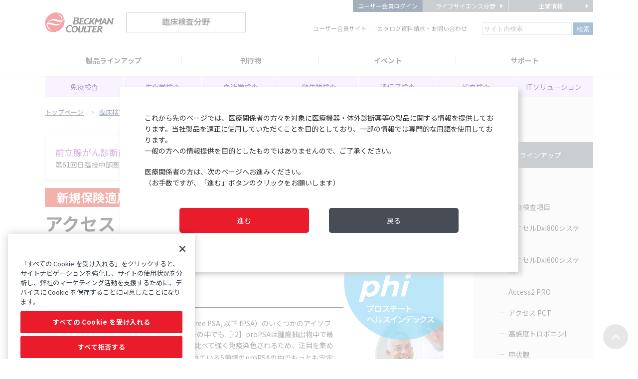

--- FILE ---
content_type: text/html; charset=UTF-8
request_url: https://www.beckmancoulter.co.jp/dx/product/immunoassay/p2PSA/
body_size: 13004
content:
<!doctype html>
<html lang="ja">
<head>
	<meta charset="utf-8">
	<meta http-equiv="X-UA-Compatible" content="IE=edge">
	<title>アクセス ハイブリテックp2PSA｜ベックマン・コールター</title>
	<meta name="keywords" content="">
	<meta name="description" content="">
	<meta name="viewport" content="width=device-width, initial-scale=1.0">
	<!-- SNS META -->
	<meta property="og:url" content="https://www.beckmancoulter.co.jp/dx/product/immunoassay/p2PSA/" />
	<meta property="og:type" content="article" />
	<meta property="og:title" content="アクセス ハイブリテックp2PSA｜ベックマン・コールター" />
	<meta property="og:description" content="" />
	<meta property="og:image" content="https://www.beckmancoulter.co.jp/files/site/ogimage/ogp.png" />
	<meta property="og:site_name" content="ベックマン・コールター" />
	<link rel="canonical" href="https://www.beckmancoulter.co.jp/dx/product/immunoassay/p2PSA/">
	<link rel="stylesheet" href="/assets/styles/styles.css?d=1674004247">
		<link rel="stylesheet" href="/assets/styles/update/corporate.css?d=1674004247">
		<link rel="icon" type="image/png" sizes="32x32" href="/files/site/symbol_red.ico">
	<link rel="icon" type="image/png" sizes="16x16" href="/files/site/symbol_red.ico">
	<script type="text/javascript" src="/assets/js/import.js?d=1674004247"></script>


<!-- Google Tag Manager -->
<script>(function (w, d, s, l, i) {
		w[l] = w[l] || []; w[l].push({
			'gtm.start':
				new Date().getTime(), event: 'gtm.js'
		}); var f = d.getElementsByTagName(s)[0],
			j = d.createElement(s), dl = l != 'dataLayer' ? '&l=' + l : ''; j.async = true; j.src =
				'https://www.googletagmanager.com/gtm.js?id=' + i + dl; f.parentNode.insertBefore(j, f);
	})(window, document, 'script', 'dataLayer', 'GTM-MBPJS9L');</script>
<!-- End Google Tag Manager -->


</head>
<body>
		<!-- Google Tag Manager (noscript) -->
	<noscript><iframe src="https://www.googletagmanager.com/ns.html?id=GTM-MBPJS9L" height="0" width="0"
	style="display:none;visibility:hidden"></iframe></noscript>
	<!-- End Google Tag Manager (noscript) -->
		<div class="wrapper">
		<header class="gHeader">
			<div class="gHeader_inner">
				<p class="gNavBtn pc-hidden"><a href="javascript: void(0);"><span></span></a></p>
				<div class="gHeader_left">
					<div class="gHeader_logo"><a href="https://www.beckmancoulter.co.jp/"><img src="/assets/images/global/homeHeader_logo.png" alt="BECKMAN COULTER"></a></div>
					<div class="gHeader_category"><a href="https://www.beckmancoulter.co.jp/dx/">臨床検査分野</a></div>
				</div>
				<div class="gHeader_right sp-hidden">
					<ul class="gHeader_infos">
						<li class="gHeader_info gHeader_info-blue"><a href="https://www.beckmancoulter.co.jp/dx/login/">ユーザー会員ログイン</a></li>
						<li class="gHeader_info gHeader_info-gray"><a href="https://www.beckman.jp/" target="_blank" rel="noopener">ライフサイエンス分野</a></li>
						<li class="gHeader_info gHeader_info-gray"><a href="https://www.beckmancoulter.co.jp/company/">企業情報</a></li>
					</ul>
					<div class="gHeader_rightBtm">
						<ul class="gHeader_links">
							<li class="gHeader_link"><a href="https://www.beckmancoulter.co.jp/dx/member/">ユーザー会員サイト</a></li>
							<li class="gHeader_link"><a href="https://www.beckmancoulter.co.jp/dx/support/contact/">カタログ資料請求・お問い合わせ</a></li>
						</ul>
						<div class="gBar">
							<div class="gBar_inner">
								<form name="form_search" method="get" action="https://www.beckmancoulter.co.jp/dx/search/">
									<div class="gBar_searcWord">
										<input type="text" name="q" placeholder="サイト内検索" maxlength="200">
										<input type="submit" id="btn-keyword-search" name="" value="検索">
									</div>
								</form>
							</div>
						</div>
					</div>
				</div>
			</div><!-- gHeader_inner -->
			<div class="gNavArea">
				<nav class="gNav">
					<div class="gNav_inner">
						<!-- <p class="gNavArea_close pc-hidden"><a href="javascript: void(0);"><span><i>close</i></span></a></p> -->
						<div class="gHeader_right pc-hidden">
							<ul class="gHeader_infos">
								<li class="gHeader_info gHeader_info-blue"><a href="https://www.beckmancoulter.co.jp/dx/login/">ユーザー会員ログイン</a></li>
								<li class="gHeader_info gHeader_info-gray"><a href="https://www.beckman.jp/" target="_blank" rel="noopener">ライフサイエンス分野</a></li>
								<li class="gHeader_info gHeader_info-gray"><a href="https://www.beckmancoulter.co.jp/company/">企業情報</a></li>
							</ul>
							<div class="gHeader_rightBtm">
								<ul class="gHeader_links">
									<li class="gHeader_link"><a href="https://www.beckmancoulter.co.jp/dx/support/contact/">カタログ資料請求・お問い合わせ</a></li>
								</ul>
								<div class="gBar">
									<div class="gBar_inner">
										<form name="form_search" method="get" action="https://www.beckmancoulter.co.jp/dx/search/">
											<div class="gBar_searcWord">
												<input type="text" name="q" placeholder="サイト内検索" maxlength="200">
												<input type="submit" name="" value="検索">
											</div>
										</form>
									</div>
								</div>
							</div>
						</div><!-- gHeader_right -->
						<ul class="gNav_list">
							<li class="gNav_item gNav_item-toggle">
								<a href="https://www.beckmancoulter.co.jp/dx/product/">製品ラインアップ</a><span class="toggleBtn"></span>
								<div class="subMenu subMenu-01">
<div class="subMenu_inner">
<ul class="subMenu_list">
<li class="subMenu_item"><a href="/dx/product/immunoassay">免疫検査</a></li>
<li class="subMenu_item"><a href="/dx/product/chemistry">生化学検査</a></li>
<li class="subMenu_item"><a href="/dx/product/hematology">血液学検査</a></li>
<li class="subMenu_item"><a href="/dx/product/microbiology">微生物検査</a></li>
<li class="subMenu_item"><a href="/dx/product/molecular-diagnostics">遺伝子検査</a></li>
<li class="subMenu_item"><a href="/dx/product/blood_banking">輸血検査</a></li>
<li class="subMenu_item"><a href="/dx/product/it_solution">ITソリューション</a></li>
</ul>
</div>
								</div>
							</li>
							<li class="gNav_item gNav_item-toggle">
								<a href="https://www.beckmancoulter.co.jp/dx/blog/">刊行物</a><span class="toggleBtn"></span>
								<div class="subMenu subMenu-02">
<div class="subMenu_inner">
<div class="subMenu_hr">
<div class="subMenu_block">
<p class="subMenu_blockTitle"><span style="color: #1f345b;"><strong>みんなの血液検査コーナー</strong></span></p>
<p class="subMenu_blockItem" style="text-align: left;"><a href="/dx/blog/hematology/morphology_magazine/"><span style="font-size: 12px;"></span><span style="color: #1f345b;">形態マガジン　マンスリーマガジン</span></a></p>
<p class="subMenu_blockItem" style="text-align: left;"><a href="/dx/quiz_past/hematology/oneself/index.html"><span style="color: #1f345b;">血液形態自習塾　基礎・実践・腫瘍</span></a></p>
<p class="subMenu_blockItem" style="text-align: left;"><a href="/dx/quiz_past/hematology/webseminar/top.html"><span style="color: #1f345b;">電脳・血液形態塾　症例</span></a></p>
<p class="subMenu_blockItem"><a href="/dx/blog/hematology/morphology">血液染色と細胞化学染色の技術</a></p>
<p class="subMenu_blockItem"><a href="/dx/blog/hematology/#FCM_01">フローサイトメトリー関連</a></p>
<p class="subMenu_blockTitle" style="padding-top: 30px;"><span style="color: #1f345b;"><strong>血球計数測定</strong></span></p>
<p class="subMenu_blockItem"><a href="/dx/blog/caseletter">UniCel DxH シリーズ Case Letter</a></p>
<p class="subMenu_blockItem"><a href="/dx/blog/cbc">Talk CBC ～血球計数測定を考えてみませんか～</a></p>
</div>
<div class="subMenu_block">
<p class="subMenu_blockTitle"><span style="color: #1f345b;"><strong>精度管理</strong></span></p>
<p class="subMenu_blockItem"><a href="/dx/blog/brush_up_study">Brush Up Study</a></p>
<p class="subMenu_blockTitle" style="padding-top: 30px;"><span style="color: #1f345b;"><strong>お客様の声</strong></span></p>
<p class="subMenu_blockItem"><a href="/dx/blog/customer_voice">Quality Leaders Digest</a></p>
<p class="subMenu_blockTitle" style="padding-top: 30px;"><span style="color: #1f345b;"><a href="/dx/COVID-19">COVID-19</a></span></p>
</div>
<div class="subMenu_block">
<p class="subMenu_blockTitle"><span style="color: #1f345b;"><strong>ベックマン・コールター メールマガジン配信<br />（臨床検査分野版）</strong></span></p>
<p class="subMenu_blockItem"><a href="/enquete/dx_mail_magazine_register/">新規登録</a></p>
<p class="subMenu_blockItem"><a href="/enquete/dx_mail_magazine_edit/">配信先の登録情報変更／配信停止</a></p>
</div>
</div>
</div>
								</div>
							</li>
							<li class="gNav_item gNav_item-toggle">
								<a href="https://www.beckmancoulter.co.jp/dx/news/event/">イベント</a><span class="toggleBtn"></span>
								<div class="subMenu">
<div class="subMenu_inner">
<ul class="subMenu_list">
<li class="subMenu_item"><a href="/dx/news/event/">今年のイベント一覧</a></li>
<li class="subMenu_item"><a href="/dx/blog/web_seminar/">MS TeamsによるWebセミナー参加方法</a></li>
</ul>
</div>
								</div>
							</li>
							<li class="gNav_item gNav_item-toggle">
								<a href="https://www.beckmancoulter.co.jp/dx/support/">サポート</a><span class="toggleBtn"></span>
								<div class="subMenu subMenu-03">
<div class="subMenu_inner">
<ul class="subMenu_list">
<li class="subMenu_item"><a href="/dx/support/contact#catalog_request" target="_blank" rel="noopener">カタログ・資料請求</a></li>
<li class="subMenu_item"><a href="/dx/download/sds">SDS（MSDS）製品安全データシート</a></li>
<li class="subMenu_item"><a href="/dx/support/contact" target="_blank" rel="noopener">お問い合わせ</a></li>
</ul>
</div>
								</div>
							</li>
						</ul>
					</div>
				</nav><!-- gNav -->
<div class="childNav" style="background-color: #ffffff;">
<ul class="childNav_list">
<li class="childNav_item" style="background-color: #efe2ff; border-color: #FFFFFF;"><span style="color: #ffffff;"><a href="/dx/product/immunoassay" style="color: #290076;">免疫検査</a></span></li>
<li class="childNav_item" style="background-color: #efe2ff; border-color: #FFFFFF;"><span style="color: #ffffff;"><a href="/dx/product/chemistry" style="color: #290076;">生化学検査</a></span></li>
<li class="childNav_item" style="background-color: #efe2ff; border-color: #FFFFFF;"><span style="color: #ffffff;"><a href="/dx/product/hematology" style="color: #290076;">血液学検査</a></span></li>
<li class="childNav_item" style="background-color: #efe2ff; border-color: #FFFFFF;"><span style="color: #ffffff;"><a href="/dx/product/microbiology" style="color: #290076;">微生物検査</a></span></li>
<li class="childNav_item" style="background-color: #efe2ff; border-color: #FFFFFF;"><span style="color: #ffffff;"><a href="/dx/product/molecular-diagnostics/" style="color: #290076;">遺伝子検査</a></span></li>
<li class="childNav_item" style="background-color: #efe2ff; border-color: #FFFFFF;"><span style="color: #ffffff;"><a href="/dx/product/blood_banking" style="color: #290076;">輸血検査</a></span></li>
<li class="childNav_item" style="background-color: #efe2ff; border-color: #FFFFFF;"><span style="color: #ffffff;"><a href="/dx/product/it_solution" style="color: #290076;">ITソリューション</a></span></li>
</ul>
</div>
			</div>
		</header><!-- gHeader -->



		<div class="contents contents-hr">
			<div class="main">
				<nav class="pankuzu pankuzu-s">
					<ul class="pankuzu_list">
						<li class="pankuzu_item"><a href="/">トップページ</a></li>
								<li class="pankuzu_item">
								<a href="/dx">臨床検査分野</a>
							</li>
								<li class="pankuzu_item">
								<a href="/dx/product">製品ラインアップ</a>
							</li>
								<li class="pankuzu_item">
								<a href="/dx/product/immunoassay">免疫検査</a>
							</li>
								<li class="pankuzu_item">
									アクセス ハイブリテックp2PSA
							</li>
					</ul>
				</nav>
				<div class="editor">
<div class="panel">
<p><span style="color: #983cc9; font-size: 18px;">前立腺がん診断能の向上に向けて -<em>phi</em> の有用性と今後の展望-　<a href="/phi/" target="_blank" rel="noopener"> <span style="background-color: #983cc9; color: #ffffff;">&nbsp;こちら </span></a><br /></span>第61回日臨技中部圏支部医学検査学会 ランチョンセミナー6を収録した講演動画となります。</p>
</div>
<style type="text/css">
.sample2{
  display   : inline-block;
  transform : skewX(-20deg);
}
</style>
<style type="text/css">
.sample3{
  display   : inline-block;
  transform : skewX(-25deg);
}
</style>
<style type="text/css">
.sample4{
  display   : inline-block;
  transform : skewX(-30deg);
}
</style>
<style type="text/css">
.headLine1 span {
    display: inline-block;
    font-size: 100%;
}
</style>
<h1 class="headLine1"><span style="background-color: #e03e2d; color: #ffffff; font-size: 24px;">　新規保険適用！　2021年11月1日より　</span><br />アクセス ハイブリテックp2PSA*</h1>
<div class="imgText_block imgText_block-R"><img src="/files/page/dx/product/immunoassay/p2PSA/phi_image.png" width="201" height="274" />
<div class="imgText_blockBody imgText_blockBody-w480">
<h4 class="headLine4 mt50">はじめに</h4>
<section class="section_narrow">
<p><span style="font-size: 14px;">前立腺特異抗原（PSA）のうち、遊離PSA（free PSA, 以下 fPSA）のいくつかのアイソフォームはPSAの前駆体（proPSA）であり、その中でも［-2］proPSAは腫瘍抽出物中で最も多く検出され、前立腺癌組織で良性組織に比べて強く免疫染色されるため、注目を集めています</span><sup>1,2</sup><span style="font-size: 14px;">。また、［-2］proPSAは特定されている5種類のproPSAの中でもっとも安定しています<sup>3,4</sup>。 「アクセス ハイブリテックp2PSA」* は 、血清中の［-2］proPSA濃度を測定する試薬です。</span></p>
</section>
</div>
</div>
<h4 class="headLine4 mt50">プロステートヘルスインデックス（<em>phi</em> ）とは？</h4>
<p>「アクセス ハイブリテックp2PSA」* は 、「アクセス ハイブリテック PSA」 および「アクセス ハイブリテック freePSA」とともに用い、その結果からプロステートヘルスインデックス（<em>phi</em> ）（以下「<em>phi</em> 」）と呼ばれるインデックスを求めます。</p>
<table border="1">
<tbody>
<tr>
<td style="background-color: #ecf0f1;"><strong><span style="font-size: 16px;"><em>phi</em>&nbsp;は、<span style="color: #e03e2d;">前立腺がん診断のための新たなマーカー</span>です。</span></strong><br /><br /><strong><span style="font-size: 16px;"><em>phi</em>&nbsp;が、<span style="color: #e03e2d;">「前立腺癌診療ガイドライン 2023年版　1. 診断に関するアルゴリズム」に掲載</span>されました！　</span></strong><br /><strong><span style="font-size: 16px;">　<a href="/dx/product/immunoassay/phi/" target="_blank" rel="noopener"> <span style="color: #3598db;">&rarr;＜診断に関するアルゴリズム＞図を掲載したリーフレットは<span style="text-decoration: underline;">こちら</span></span></a></span></strong></td>
</tr>
</tbody>
</table>
<p><strong style="color: #e03e2d;"><a href="/dx/product/immunoassay/phi/?adminToken=qg8jr2cEFNn4mpfVnumgkPmNTtFNudHXb3lXxcp8ByQ=" target="_blank" rel="noopener" style="font-size: 16px;"><span style="color: #3598db;"><span style="text-decoration: underline;"></span></span></a></strong>本品の臨床的有用性は、本品による［-2］proPSA値に「アクセス ハイブリテック PSA」 による PSA値及び「アクセス ハイブリテック freePSA」による free PSA値を用いて算出するBeckman Coulter Prostate Health Indexにより認められています。そのため、 PSA値及びfree PSA値は、別売の「アクセス ハイブリテック PSA」及び「アクセス ハイブリテック freePSA」<sup><span style="color: #e03e2d;">※</span></sup> を用いて測定する必要があります。演算式は以下のとおりです。</p>
<p>　<img src="/files/page/dx/product/immunoassay/p2PSA/phi_image-03.png" width="300" height="47" alt="" /></p>
<p style="text-align: right;"><span style="font-size: 12px;"><span style="color: #e03e2d;">※</span> 製造販売承認番号：20500AMY00118000<br /><br /><br /></span><span></span></p>
<h4><span style="font-size: 15px;"><strong><span style="color: #e03e2d;">〉</span> <em>phi</em> は前立腺癌リスクを判定するための補助手段として、感度および特異度が最適になるように考案されました。</strong></span></h4>
<h4><span style="font-size: 15px;"><strong><span style="color: #e03e2d;">〉</span> </strong><strong>前立腺癌の腫瘍マーカーとしてはPSAが広く用いられますが、4～10 ng/mLのグレーゾーンの際に、<em>phi</em> はそのPSA</strong><strong>値の示唆する癌のリスクや生検で発見される癌の確率などについて、より正確な情報を提供できる可能性があります</strong><sup>5,6,7</sup><strong>。</strong></span></h4>
<h4><span style="font-size: 15px;"><strong><span style="color: #e03e2d;">〉</span> </strong><strong>PSAグレーゾーン領域群の生検陽性率は30程度（PSA 4.0～10.0 ng/mL）と報告されている</strong><sup>8</sup><strong> ため、 Bootstrap法</strong><strong>を用い、168 例の非癌患者と72例（30%）の前立腺癌患者を本製品臨床性能試験対象より復元抽出する、というランダ</strong><strong>ムサンプリングを1000回繰り返し、<em>phi</em> と前立腺癌確率（平均値および95%信頼区間）を算出しました（下表）。</strong></span></h4>
<p></p>
<div class="scrollTable" style="font-size: 14px;">
<p style="text-align: left;"><em><br /><strong><span style="font-size: 16px;">phi</span></strong></em><strong><span style="font-size: 16px;"> の層別解析による前立腺癌確率（％）</span></strong></p>
<table class="relationTable" style="border-collapse: collapse; width: 537px; height: 129px;">
<tbody style="font-size: 14px;">
<tr style="height: 44px;">
<th style="font-size: 14px; background-origin: padding-box; background-clip: padding-box; height: 44px; width: 179px; text-align: center; background-color: #ecf0f1;">方式</th>
<th style="background-origin: padding-box; background-clip: padding-box; width: 179px; text-align: center; background-color: #ecf0f1;">前立腺癌確率（％）</th>
<th style="background-origin: padding-box; background-clip: padding-box; width: 179px; text-align: center; background-color: #ecf0f1;">95% 信頼区間（％）</th>
</tr>
<tr style="height: 10px;">
<th style="background-origin: padding-box; background-clip: padding-box; width: 179px; height: 10px; background-color: #ffffff; text-align: center;">0～ 25.0</th>
<th style="background-origin: padding-box; background-clip: padding-box; width: 179px; background-color: #ffffff; text-align: center;">8.0</th>
<th style="background-origin: padding-box; background-clip: padding-box; width: 179px; background-color: #ffffff; text-align: center;">2.0 ～ 15.7</th>
</tr>
<tr>
<th style="background-origin: padding-box; background-clip: padding-box; width: 179px; background-color: #ffffff; text-align: center;">25.0 ～ 36.0</th>
<th style="background-origin: padding-box; background-clip: padding-box; width: 179px; background-color: #ffffff; text-align: center;">21.2</th>
<th style="background-origin: padding-box; background-clip: padding-box; width: 179px; background-color: #ffffff; text-align: center;">13.3 ～ 29.5</th>
</tr>
<tr>
<th style="background-origin: padding-box; background-clip: padding-box; width: 179px; background-color: #ffffff; text-align: center;">36.0 ～ 55.0</th>
<th style="background-origin: padding-box; background-clip: padding-box; width: 179px; background-color: #ffffff; text-align: center;">36.0</th>
<th style="background-origin: padding-box; background-clip: padding-box; width: 179px; background-color: #ffffff; text-align: center;">28.2 ～ 44.4</th>
</tr>
<tr>
<th style="background-origin: padding-box; background-clip: padding-box; width: 179px; background-color: #ffffff; text-align: center;">55.0+</th>
<th style="background-origin: padding-box; background-clip: padding-box; width: 179px; background-color: #ffffff; text-align: center;">71.6</th>
<th style="background-origin: padding-box; background-clip: padding-box; width: 179px; background-color: #ffffff; text-align: center;">56.3 ～ 86.4</th>
</tr>
</tbody>
</table>
<p style="text-align: left;"></p>
<h4 style="font-size: 14px;"></h4>
<p class="section_narrow mt0" style="font-size: 14px; text-align: right;"><img src="/files/page/dx/product/immunoassay/p2PSA/phi_image-02.png" width="500" height="206" alt="" /></p>
<h4 style="font-size: 14px;"><span style="font-size: 18px;"><strong><br /><span style="color: #000000;">【保険適用の概要</span></strong></span><span style="color: #000000;"><strong style="font-size: 18px;">】</strong></span></h4>
<div class="scrollTable" style="font-size: 14px;">
<table border="1" style="font-size: 14px; border-collapse: collapse; width: 100%; height: 118px;">
<tbody>
<tr style="height: 43px;">
<td style="width: 30.7738%; background-color: #ecf0f1; height: 43px;">項目</td>
<td style="width: 20.2976%; background-color: #ecf0f1; height: 43px;"><span style="font-size: 14px;">測定方法</span></td>
<td style="width: 14.1072%; background-color: #ecf0f1; height: 43px;">保険点数</td>
</tr>
<tr style="height: 75px;">
<td style="width: 30.7738%; height: 75px;">Ｄ００９　腫瘍マーカー<br />プロステートヘルスインデックス（<em>phi</em> ）</td>
<td style="width: 20.2976%; height: 75px;">化学発光酵素免疫<br />（ＣＬＥＩＡ）法</td>
<td style="width: 14.1072%; height: 75px;">281 点</td>
</tr>
</tbody>
</table>
<p style="font-size: 14px;">○ 留意事項　プロステートヘルスインデックス（<em>phi</em> ）</p>
<p style="font-size: 14px;"><span style="font-size: 12px;">ア　</span><span style="font-size: 12px;">診療及び他の検査（前立腺特異抗原（ＰＳＡ）等）の結果から前立腺癌の患者であることが強く疑われる者であって、以下の(イ)から(ハ)までのいずれかに該当する者に対して、ＣＬＥＩＡ法により、前立腺</span><span style="font-size: 12px;"><span style="font-size: 12px;">特異抗原（ＰＳＡ）、遊離型ＰＳＡ及び［-2］ｐｒｏＰＳＡを測定し、プロステートヘルスインデックス（phi ）を算出した場合に限り算定する。</span></span></p>
<p style="font-size: 14px;"><span style="font-size: 12px;">（イ）　前立腺特異抗原（ＰＳＡ）値が 4.0ng/mL 以上かつ 10. 0ng/mL 以下</span><br /><span style="font-size: 12px;">（ロ）　50 歳以上 65 歳未満であって、前立腺特異抗原（ＰＳＡ）値が 3.0ng/mL 以上かつ 10.0ng/mL 以下</span><br /><span style="font-size: 12px;">（ハ）　65 歳以上 70 歳未満であって、前立腺特異抗原（ＰＳＡ）値 3.5ng/mL 以上かつ 10.0ng/mL 以下</span></p>
<p style="font-size: 14px;"><span style="font-size: 12px;">イ　ア に該当する患者に対して、前立腺癌の診断の確定又は転帰の決定までの間に、原則として１回を限度として算定する。ただし、前立腺針生検法等により前立腺癌の確定診断がつかない場合においては、３月に１回に限り、３回を限度として算定できる。<br /></span><span style="font-size: 12px;">ウ　「Ｄ００９」腫瘍マーカーの前立腺特異抗原（ＰＳＡ）を併せて実施した場合には、主たるもののみ算定する。<br /></span><span style="font-size: 12px;">エ　「Ｄ００９」腫瘍マーカーの遊離型ＰＳＡ比（ＰＳＡ Ｆ／Ｔ比）を併せて実施した場合には、主たるもののみ算定する。<br /></span><span style="font-size: 12px;">オ　本検査を算定する場合は、診療報酬明細書の摘要欄に、前立腺特異抗原（ＰＳＡ）の測定年月日及び測定結果を記載すること。また、本検査を２回以上算定する場合は、診療報酬明細書の摘要欄にその必要性を記載すること。</span></p>
<h4 class="headLine4 mt50" style="font-size: 14px;"><span style="font-size: 18px;"><span style="color: #811167;">【臨床性能試験】</span>　</span><span style="font-size: 12px;">（添付文書より）</span></h4>
<section class="section_narrow" style="font-size: 14px;">
<div class="imgText_block imgText_block-R"><img src="/files/page/dx/product/immunoassay/p2PSA/phi_Fig1_R.png" width="300" height="361" />
<div class="imgText_blockBody imgText_blockBody-w480">
<p style="margin-right: 30px;">国内において50～79歳の血清PSA値が 4.0ng/mL 以上あるいは年齢階層別PSA基準値上限（50～64歳：3.0 ng/mL 、65～69歳：3.5 ng/mL 、 70歳以上： 4.0ng/mL）以上、かつ10 ng/mL以下となり前立腺癌が疑われる363例の男性を対象に多施設共同研究が実施され 、［-2］proPSA関連インデックス<em>phi</em>の診断精度を既存補助診断マーカーの癌診断精度の評価が行われました。ROC解析の結果、<em>phi</em>のROC曲線は全領域で既存補助診断マーカーと交差せず、常により感度が高い位置にあり、AUCも<em>phi </em>が最も高値で した 。</p>
</div>
</div>
</section>
<div class="scrollTable" style="font-size: 14px;"><br />
<p style="font-size: 14px;"><span style="font-size: 16px;"><strong>PSA, %fPSA と<em> phi </em>のAUC （PSAが4～10 ng/mLのとき）</strong></span></p>
<table border="1" style="border-collapse: collapse; width: 100%; height: 163px;">
<tbody>
<tr style="height: 43px;">
<td style="width: 14.6709%; background-color: #7e8c8d; text-align: center; height: 43px;"></td>
<td style="width: 18.4895%; background-color: #7e8c8d; height: 43px; text-align: center;"><span style="color: #ffffff;">PSA</span></td>
<td style="width: 16.5984%; background-color: #7e8c8d; height: 43px; text-align: center;"><span style="font-size: 14px; color: #ffffff;">free PSA</span></td>
<td style="width: 16.8985%; background-color: #7e8c8d; text-align: center; height: 43px;"><span style="color: #ffffff;">［-2］proPSA</span></td>
<td style="width: 17.3758%; background-color: #7e8c8d; height: 43px; text-align: center;"><span style="color: #ffffff;">％fPSA</span></td>
<td style="width: 15.9669%; background-color: #7e8c8d; height: 43px; text-align: center;"><span style="color: #ffffff;"><em>phi</em></span></td>
</tr>
<tr style="height: 45px;">
<td style="width: 14.6709%; text-align: center; background-color: #ecf0f1; height: 10px;">AUC</td>
<td style="width: 18.4895%; height: 10px; text-align: center;">0.572</td>
<td style="width: 16.5984%; height: 10px; text-align: center;">0.567</td>
<td style="width: 16.8985%; text-align: center; height: 10px;">0.626</td>
<td style="width: 17.3758%; height: 10px; text-align: center;">0.629</td>
<td style="width: 15.9669%; height: 10px; text-align: center;">0.759</td>
</tr>
<tr style="height: 65px;">
<td style="width: 14.6709%; text-align: center; background-color: #ecf0f1; height: 65px;">95%<br />信頼区間</td>
<td style="width: 18.4895%; text-align: center; height: 65px;">0.509<br />　-0.632</td>
<td style="width: 16.5984%; text-align: center; height: 65px;">0.505<br />　-0.628</td>
<td style="width: 16.8985%; text-align: center; height: 65px;">0.564<br />　-0.684</td>
<td style="width: 17.3758%; text-align: center; height: 65px;">0.568<br />　-0.687</td>
<td style="width: 15.9669%; text-align: center; height: 65px;">0.704<br />　-0.806</td>
</tr>
<tr style="height: 45px;">
<td style="width: 14.6709%; text-align: center; background-color: #ecf0f1; height: 45px;">p値<sup>※</sup></td>
<td style="width: 18.4895%; text-align: center; height: 45px;">&lt;0.0001</td>
<td style="width: 16.5984%; text-align: center; height: 45px;">&lt;0.0001</td>
<td style="width: 16.8985%; text-align: center; height: 45px;">&lt;0.0001</td>
<td style="width: 17.3758%; text-align: center; height: 45px;">0.0002</td>
<td style="width: 15.9669%; text-align: center; height: 45px;">-</td>
</tr>
</tbody>
</table>
<p style="font-size: 14px;">※： <em>phi </em>のAUCと比較したときのp値</p>
<h4 class="headLine4 mt50" style="font-size: 14px;"><span style="font-size: 18px;">アクセス ハイブリテックp2PSA　主な仕様</span></h4>
<div class="scrollTable" style="font-size: 14px;">
<table class="relationTable" style="border-collapse: collapse; width: auto; margin-left: auto; margin-right: auto; height: 258px;">
<tbody>
<tr style="height: 43px;">
<th style="width: 289px; height: 43px; background-color: #ecf0f1;">検体種/検体量</th>
<td style="width: 611px; height: 43px;">血清 / 50&mu;L</td>
</tr>
<tr style="height: 43px;">
<th style="width: 289px; height: 43px; background-color: #ecf0f1;">測定時間</th>
<td style="width: 611px; height: 43px;">約20分</td>
</tr>
<tr style="height: 43px;">
<th style="width: 289px; height: 43px; background-color: #ecf0f1;">測定範囲</th>
<td style="width: 611px; height: 43px;">0.50 ～ 5,000pg/mL</td>
</tr>
<tr style="height: 43px;">
<th style="width: 289px; height: 43px; background-color: #ecf0f1;">開封後試薬安定性<br />（開封後, 2～10℃）</th>
<td style="width: 611px; height: 43px;">28日間</td>
</tr>
<tr style="height: 43px;">
<th style="width: 289px; height: 43px; background-color: #ecf0f1;"><span style="font-size: 14px; background-color: #eeeeee;">キャリブレータ安定性</span></th>
<td style="width: 611px; height: 43px;">開封前は-20℃以下で保存、　開封後は2～10℃で60日間</td>
</tr>
<tr style="height: 43px;">
<th style="width: 289px; height: 43px; background-color: #ecf0f1;"><span style="font-size: 14px; background-color: #eeeeee;">キャリブレータ有効期間</span></th>
<td style="width: 611px; height: 43px;">28日間</td>
</tr>
</tbody>
</table>
</div>
<p class="section_narrow mt0" style="font-size: 14px;"></p>
<h4 class="headLine4 mt50" style="font-size: 14px;"><span style="font-size: 18px;">測定に必要な試薬</span></h4>
<p style="font-size: 14px;">　（このほか、アクセス ハイブリテック PSA、アクセス ハイブリテック freePSA試薬が必要です）　</p>
<div class="scrollTable" style="font-size: 14px;">
<p style="font-size: 14px;"></p>
<table border="1" style="border-collapse: collapse; width: 100%; height: 199px;">
<tbody>
<tr style="height: 43px;">
<td style="width: 24.9703%; background-color: #7e8c8d; text-align: center; height: 43px;"><span style="color: #ffffff;">製品名</span></td>
<td style="width: 17.6513%; background-color: #7e8c8d; height: 43px; text-align: center;"><span style="color: #ffffff;">内容</span></td>
<td style="width: 14.5025%; background-color: #7e8c8d; height: 43px; text-align: center;"><span style="font-size: 14px; color: #ffffff;">製品番号</span></td>
<td style="width: 19.114%; background-color: #7e8c8d; text-align: center; height: 43px;"><span style="color: #ffffff;">JAN CODE</span></td>
<td style="width: 13.0046%; background-color: #7e8c8d; height: 43px; text-align: center;"><span style="color: #ffffff;">貯法</span></td>
<td style="width: 10.7574%; background-color: #7e8c8d; height: 43px; text-align: center;"><span style="color: #ffffff;">法区分</span></td>
</tr>
<tr style="height: 75px;">
<td style="width: 24.9703%; text-align: center; background-color: #ecf0f1; height: 46px;">アクセス<br />ハイブリテックp2PSA <br />試薬パック*</td>
<td style="width: 17.6513%; height: 46px; text-align: center;">50テスト &times;2</td>
<td style="width: 14.5025%; height: 46px; text-align: center;">A49752</td>
<td style="width: 19.114%; text-align: center; height: 46px;">4987666206754</td>
<td style="width: 13.0046%; height: 46px; text-align: center;">2～10℃</td>
<td style="width: 10.7574%; height: 46px; text-align: center;">体外診断用医薬品</td>
</tr>
<tr style="height: 65px;">
<td style="width: 24.9703%; text-align: center; background-color: #ecf0f1; height: 65px;">アクセス<br />ハイブリテックp2PSA<br />キャリブレータ</td>
<td style="width: 17.6513%; text-align: center; height: 65px;">7レベル &times; 2.1mL &times; 1</td>
<td style="width: 14.5025%; text-align: center; height: 65px;">A49753</td>
<td style="width: 19.114%; text-align: center; height: 65px;">4987666206761</td>
<td style="width: 13.0046%; text-align: center; height: 65px;">-20℃以下</td>
<td style="width: 10.7574%; text-align: center; height: 65px;">-</td>
</tr>
<tr style="height: 45px;">
<td style="width: 24.9703%; text-align: center; background-color: #ecf0f1; height: 45px;">アクセス<br />ハイブリテックp2PSA<br />QCセット</td>
<td style="width: 17.6513%; text-align: center; height: 45px;">3レベル &times; 5.0mL &times; 2</td>
<td style="width: 14.5025%; text-align: center; height: 45px;">A56934</td>
<td style="width: 19.114%; text-align: center; height: 45px;">4987666206396</td>
<td style="width: 13.0046%; text-align: center; height: 45px;">-20℃以下</td>
<td style="width: 10.7574%; text-align: center; height: 45px;">-</td>
</tr>
</tbody>
</table>
<p style="font-size: 14px; text-align: right;"><span style="text-align: right;"><span style="font-size: 12px;">&nbsp;*体外診断用医薬品（30200EZX00002000）<br /></span><br /><br /></span></p>
<h4 style="font-size: 14px;">【参考文献】</h4>
<ol style="font-size: 14px;">
<li class="section_narrow mt0" style="font-size: 14px;">Mikolajczyk SD. Proenzyme forms of prostate-specific antigen in serum improve detection of prostate cancer. Clin Chem 2004 March;50:1017-1025.</li>
<li class="section_narrow mt0" style="font-size: 14px;">Chan TY, Mikolajczyk SD, Lecksell K, et al. Immunohistochemical staining of prostate cancer with monoclonal antibodies to the precursor of prostate-specific antigen. Urology 2003; 62: 177-81.</li>
<li class="section_narrow mt0" style="font-size: 14px;">De Vries SH, Raaijmakers R, Blijenberg BG, et al. Additional use of [-2] precursor prostate-specific antigen and &ldquo;benign&rdquo; PSA at diagnosis in screen-detected prostate cancer. Urology 2005; 65: 926-930.</li>
<li class="section_narrow mt0" style="font-size: 14px;">Semjonow A, Kopke T, Eltze E, et al. Pre-analytical in-vitro stability of [-2]proPSA in blood and serum. Clinical Biochemistry 2010; 43: 926-928.</li>
<li class="section_narrow mt0" style="font-size: 14px;">Le BV, Griffin CR, Loeb S, et al. [-2]Proenzyme Prostate Specific Antigen in more accurate than total and free prostate specific antigen in differentiating prostate cancer from benign disease in a prospective prostate cancer screening study. J of Urolgy 2010; 183: 1355-1359.</li>
<li class="section_narrow mt0" style="font-size: 14px;">Jansen FH, van Schaik RHN, Kurstjens J, et al. Prostate-specific antigen (PSA) isoform p2PSA in combination with total PSA and free PSA improves diagnostic accuracy in prostate cancer detection. European Urology 2010; 57: 921-927.</li>
<li class="section_narrow mt0" style="font-size: 14px;">Catalona WJ, Partin AW, Sanda MG, et al. A multicenter study of [-2]pro-prostate specific antigen combined with prostate-specific antigen and free prostate-specific antigen for prostate cancer detection in the 2.0 to 10.0 ng/mL prostate-specific antigen range. J Urology 2011 May;185:1650-55.</li>
<li class="section_narrow mt0" style="font-size: 14px;">Ito K, Ohi M, Yamamoto T, Miyamoto S, Kurokawa K, Fukabori Y, Suzuki K, Yamanaka H The diagnostic accuracy of the age adjusted and prostate volume adjusted biopsy method in male with prostate specific antigen levels of 4.1-10.0 ng/mL Cancer 95 2112 2119 2002</li>
<li class="section_narrow mt0" style="font-size: 14px;">Ito K, et al. Diagnostic Impacts of Clinical Laboratory Based p2PSA Indexes on any Grade, Gleason Grade Group 2 or Greater, or 3 or Greater Prostate Cancer and Prostate Specific Antigen below 10 ng/ml J of Urology 2020; 203: 83-91</li>
</ol>
<hr />
<p class="tCenter"><a href="/dx/blog/blog_detail_00035/" target="_blank" rel="noopener"><img src="/files/page/dx/product/immunoassay/p2PSA/bn_customer_voice_vol21_se.jpg" width="170" height="107" alt="" style="font-size: 14px; float: left;" /><img src="/files/page/dx/product/immunoassay/p2PSA/vol21_tit_index_2021.jpg" width="370" height="107" alt="" style="font-size: 14px; float: left;" /></a><br /><br /><br /><br /><br /></p>
<hr />
<div style="padding: 0px; margin: 5px 0px; border: 0.5px solid #000000; width: 125px; text-align: center; float: right;"><span style="font-size: 10px;">MAPSS-DX-202312-20</span></div>
<p class="tCenter tRed mt40" style="font-size: 14px;">※ 本ページに掲載されている情報は、医療関係者の方々を対象にしたものです。</p>
<dl class="btns-hr" style="font-size: 14px;">
<dt class="btns_btn"><a href="/dx/support/contact/#catalog_request" class="btn btn-red" target="_blank" rel="noopener">カタログ資料請求（Webフォーム）</a></dt>
<dt class="btns_btn"><a href="/dx/support/contact/#inquiry" class="btn btn-red" target="_blank" rel="noopener">お問い合わせ（Webフォーム）</a></dt>
<dt class="btns_btn"><a href="/dx/support/call" class="btn btn-red" target="_blank" rel="noopener">お問い合わせ（電話）</a></dt>
</dl>
<div style="font-size: 14px;"><br /><a href="/dx/product/immunoassay/measurement_item"><img src="/files/page/dx/product/immunoassay/p2PSA/bn_measurement_item_new2016.gif" width="280" height="60" alt="" style="display: block; margin-left: auto; margin-right: auto;" /></a><br /><br /></div>
</div>
</div>
</div>
</div>
				</div><!-- editor -->

			</div><!-- main -->

			<div class="side">
				<div class="sideBox">
					<div class="sideBox_title">
						<a href="/dx/product">製品ラインアップ</a>
					</div>
					<div class="sideBox_body">
						<div class="tree">
							<ul class="tree_list">
								<li class="tree_item">
									<div class="tree_head"><a href="/dx/product/immunoassay/" class="tree-active tree-active-R">免疫検査</a><span class="tree_toggle tree_toggle-isOpen"></span></div>
									<ul class="tree_list tree_list-open">
										<li class="tree_item tree_item-child">
											<div class="tree_head"><a href="/dx/product/immunoassay/measurement_item/">免疫検査項目</a></div>
											<div class="tree_head"><a href="/dx/product/immunoassay/Unicel_DxI800/">ユニセルDxI800システム</a></div>
											<div class="tree_head"><a href="/dx/product/immunoassay/Unicel_DxI600/">ユニセルDxI600システム</a></div>
											<div class="tree_head"><a href="/dx/product/immunoassay/Access2/">Access2 PRO</a></div>
											<div class="tree_head"><a href="/dx/product/immunoassay/PCT/">アクセス PCT</a></div>
											<div class="tree_head"><a href="/dx/product/immunoassay/hstni/">高感度トロポニンI</a></div>
											<div class="tree_head"><a href="/dx/product/immunoassay/th_gl/">甲状腺</a></div>
											<div class="tree_head"><a href="/dx/product/immunoassay/psa/">PSA</a></div>
											<div class="tree_head"><a href="/dx/product/immunoassay/p2PSA/">アクセス ハイブリテックp2PSA</a></div>
											<div class="tree_head"><a href="/dx/product/immunoassay/phi/">プロステートヘルス インデックス phi</a></div>
											<div class="tree_head"><a href="/dx/product/immunoassay/Gynecology_hormones/">婦人科・性ホルモン</a></div>
											<div class="tree_head"><a href="/dx/product/immunoassay/AMH/">AMH</a></div>
											<div class="tree_head"><a href="/dx/product/immunoassay/FOLW_B12_EPO/">貧血（葉酸・ビタミンB12・EPO）</a></div>
											<div class="tree_head"><a href="/dx/product/immunoassay/RBC_folate/">赤血球中葉酸（研究用試薬）</a></div>
											<div class="tree_head"><a href="/dx/product/immunoassay/BAP/">骨形成マーカー BAP</a></div>
											<div class="tree_head"><a href="/dx/product/immunoassay/vitaminD/">ビタミンD Total</a></div>
											<div class="tree_head"><a href="/dx/product/immunoassay/rubella/">風疹抗体</a></div>
											<div class="tree_head"><a href="/dx/product/immunoassay/toxoplasma/">トキソプラズマ抗体</a></div>
											<div class="tree_head"><a href="/dx/product/immunoassay/cmv/">サイトメガロウイルス抗体</a></div>
											<div class="tree_head"><a href="/dx/product/immunoassay/Access_SARS_CoV-2_IgG/">Access SARS-CoV-2 IgG 抗体検査試薬（研究用）</a></div>
											<div class="tree_head"><a href="/dx/product/immunoassay/Access_SARS_CoV-2_IgG2/">Access SARS-CoV-2 IgGⅡ 抗体検査試薬（研究用）</a></div>
											<div class="tree_head"><a href="/dx/product/immunoassay/Access_SARS_CoV-2_IgM/">Access SARS-CoV-2 IgM 抗体検査試薬（研究用）</a></div>
										</li>
									</ul>
								</li>
								<li class="tree_item">
									<div class="tree_head"><a href="/dx/product/chemistry/" class="">生化学検査</a><span class="tree_toggle"></span></div>
									<ul class="tree_list">
										<li class="tree_item tree_item-child">
											<div class="tree_head"><a href="/dx/product/chemistry/aure/">生化学検査項目一覧</a></div>
											<div class="tree_head"><a href="/dx/product/chemistry/prt/">検査実績課金方式 PRT</a></div>
											<div class="tree_head"><a href="/dx/product/chemistry/DxC700AU/">DxC 700 AU</a></div>
											<div class="tree_head"><a href="/dx/product/chemistry/AU5800/">AU5800</a></div>
											<div class="tree_head"><a href="/dx/product/chemistry/AU480/">AU480</a></div>
										</li>
									</ul>
								</li>
								<li class="tree_item">
									<div class="tree_head"><a href="/dx/product/hematology/" class="">血液学検査</a><span class="tree_toggle"></span></div>
									<ul class="tree_list">
										<li class="tree_item tree_item-child">
											<div class="tree_head"><a href="/dx/product/hematology/DxH900/">UniCel DxH 900シリーズ</a></div>
											<div class="tree_head"><a href="/dx/product/hematology/DxH690T/">UniCel DxH 690T</a></div>
											<div class="tree_head"><a href="/dx/product/hematology/DxH560/">コールター DxH 560</a></div>
											<div class="tree_head"><a href="/dx/product/hematology/S-CAL/">コールターS-CAL</a></div>
											<div class="tree_head"><a href="/dx/product/hematology/eIQAP/">eIQAP</a></div>
										</li>
									</ul>
								</li>
								<li class="tree_item">
									<div class="tree_head"><a href="/dx/product/microbiology/" class="">微生物検査</a><span class="tree_toggle"></span></div>
									<ul class="tree_list">
										<li class="tree_item tree_item-child">
											<div class="tree_head"><a href="/dx/product/microbiology/microscan_walkaway/">DxM マイクロスキャン WalkAway</a></div>
											<div class="tree_head"><a href="/dx/product/microbiology/auto_renok2/">オートリノックBRIDEⅡ</a></div>
											<div class="tree_head"><a href="/dx/product/microbiology/microscan_panel/">マイクロスキャンパネル</a></div>
											<div class="tree_head"><a href="/dx/product/microbiology/MALDI_biotyper/">MALDI バイオタイパー</a></div>
											<div class="tree_head"><a href="/dx/product/microbiology/IT_system/">ITシステム</a></div>
										</li>
									</ul>
								</li>
								<li class="tree_item">
									<div class="tree_head"><a href="/dx/product/molecular-diagnostics/" class="">遺伝子検査</a><span class="tree_toggle"></span></div>
									<ul class="tree_list">
										<li class="tree_item tree_item-child">
											<div class="tree_head"><a href="/dx/product/molecular-diagnostics/GeneXpert/">GeneXpert®システム</a></div>
											<div class="tree_head"><a href="/dx/product/molecular-diagnostics/Xpert_Xpress_CoV-2_Flu_RSV_plus/">Xpert Xpress CoV-2/Flu/RSV plus「セフィエド」</a></div>
											<div class="tree_head"><a href="/dx/product/molecular-diagnostics/Xpert_MTB_RIF/">Xpert MTB/RIF「セフィエド」</a></div>
											<div class="tree_head"><a href="/dx/product/molecular-diagnostics/Xpert_MRSA_SA_BC/">Xpert MRSA/SA BC「セフィエド」</a></div>
											<div class="tree_head"><a href="/dx/product/molecular-diagnostics/Xpert_C_difficile/">Xpert C.difficile「セフィエド」</a></div>
											<div class="tree_head"><a href="/dx/product/molecular-diagnostics/Xpert_SARS_CoV_2/">Xpert Xpress SARS-CoV-2「セフィエド」</a></div>
											<div class="tree_head"><a href="/dx/product/molecular-diagnostics/Xpert_MRSA_SA_Nasal/">Xpert MRSA/SA Nasal「セフィエド」</a></div>
											<div class="tree_head"><a href="/dx/product/molecular-diagnostics/Xpert_CT_NG/">Xpert CT/NG「セフィエド」</a></div>
											<div class="tree_head"><a href="/dx/product/molecular-diagnostics/Xpert_Carba_R/">Xpert® Carba-R</a></div>
											<div class="tree_head"><a href="/dx/product/molecular-diagnostics/Xpert_Norovirus/">Xpert® Norovirus</a></div>
											<div class="tree_head"><a href="/dx/product/molecular-diagnostics/Xpert_vanA_vanB/">Xpert® vanA/vanB</a></div>
											<div class="tree_head"><a href="/dx/product/molecular-diagnostics/Xpert_Xpress_Flu_RSV/">Xpert® Xpress Flu/RSV</a></div>
										</li>
									</ul>
								</li>
								<li class="tree_item">
									<div class="tree_head"><a href="/dx/product/blood_banking/" class="">輸血検査</a><span class="tree_toggle"></span></div>
									<ul class="tree_list">
										<li class="tree_item tree_item-child">
											<div class="tree_head"><a href="/dx/product/blood_banking/PK/">PK7400</a></div>
											<div class="tree_head"><a href="/dx/product/blood_banking/genetic_testing_lsit/">MPHA抗原表</a></div>
											<div class="tree_head"><a href="/dx/product/blood_banking/genetic_testing_mv/">操作法動画集</a></div>
										</li>
									</ul>
								</li>
								<li class="tree_item">
									<div class="tree_head"><a href="/dx/product/it_solution/" class="">ITソリューション</a></div>
								</li>
							</ul>
						</div>
					</div><!-- sideBox_body -->
				</div><!-- sideBox -->
			</div><!-- side -->

		</div><!-- contents -->


<nav class="linkNav" style="background-color: rgba(0,0,0,.87); border: none;">
<div class="linkNav_inner">
<div style="margin-bottom: 2em;"><a href="/" title="ダナハー" target="_blank" rel="noopener"><img src="/files/parts/common/Logo/BC_logo_W.png" width="150" height="44" /></a></div>
<ul class="linkNav_blockList">
<li class="linkNav_blockItem">
<div class="linkNav_set">
<p class="linkNav_setTitle"><span style="text-decoration: underline; color: #ffffff;"><a href="/dx/product" style="color: #ffffff; text-decoration: underline;">製品ラインアップ</a></span></p>
<span class="toggleBtnF" style="color: #7c858c;"></span>
<ul class="linkNav_setBody">
<li class="linkNav_setLink"><span style="color: #9a9a9a;"><a href="/dx/product/immunoassay" style="color: #9a9a9a;">免疫検査</a></span></li>
<li class="linkNav_setLink"><span style="color: #9a9a9a;"><a href="/dx/product/chemistry" style="color: #9a9a9a;">生化学検査</a></span></li>
<li class="linkNav_setLink"><span style="color: #9a9a9a;"><a href="/dx/product/hematology" style="color: #9a9a9a;">血液学検査</a></span></li>
<li class="linkNav_setLink"><span style="color: #9a9a9a;"><a href="/dx/product/microbiology" style="color: #9a9a9a;">微生物検査</a></span></li>
<li class="linkNav_setLink"><span style="color: #9a9a9a;"><a href="/dx/product/molecular-diagnostics/" style="color: #9a9a9a;">遺伝子検査</a></span></li>
<li class="linkNav_setLink"><span style="color: #9a9a9a;"><a href="/dx/product/blood_banking" style="color: #9a9a9a;">輸血検査</a></span></li>
<li class="linkNav_setLink"><span style="color: #9a9a9a;"><a href="/dx/product/it_solution" style="color: #9a9a9a;">ITソリューション</a></span></li>
</ul>
</div>
</li>
<li class="linkNav_blockItem">
<div class="linkNav_set">
<p class="linkNav_setTitle"><span style="text-decoration: underline; color: #ffffff;"><a href="/dx/blog" style="color: #ffffff; text-decoration: underline;">刊行物</a></span></p>
<span class="toggleBtnF" style="color: #7c858c;"></span>
<ul class="linkNav_setBody">
<li class="linkNav_setLink"><span style="font-size: 12px; color: #9a9a9a;"><strong>みんなの血液検査コーナー</strong></span></li>
<li class="linkNav_setLink"><span style="color: #9a9a9a;"><a href="/dx/blog/hematology/morphology_magazine/" style="color: #9a9a9a;">-形態マガジン　マンスリーマガジン</a></span></li>
<li class="linkNav_setLink"><span style="color: #9a9a9a;"><a href="/dx/quiz_past/hematology/oneself/index.html" style="color: #9a9a9a;">-血液形態自習塾　基礎・実践・腫瘍</a></span></li>
<li class="linkNav_setLink"><a href="/dx/quiz_past/hematology/webseminar/top.html"><span style="color: #9a9a9a;">-電脳・血液形態塾　症例</span></a></li>
<li class="linkNav_setLink"><span style="color: #9a9a9a;"><a href="/dx/blog/hematology/morphology" style="color: #9a9a9a;">- 血液染色と細胞化学染色の技術</a></span></li>
<li class="linkNav_setLink"><span style="color: #9a9a9a;"><a href="/dx/blog/hematology/#FCM_01" style="color: #9a9a9a;">- フローサイトメトリー関連</a></span></li>
<li class="linkNav_setLink"><span style="color: #9a9a9a;"><strong><span style="font-size: 12px;">血球計数測定</span></strong></span></li>
<li class="linkNav_setLink"><span style="color: #9a9a9a;"><a href="/dx/blog/caseletter" style="color: #9a9a9a;">- UniCel DxH シリーズ Case Letter</a></span></li>
<li class="linkNav_setLink"><span style="color: #9a9a9a;"><a href="/dx/blog/cbc" style="color: #9a9a9a;">- Talk CBC ～血球計数測定を考えてみませんか～</a></span></li>
</ul>
</div>
</li>
<li class="linkNav_blockItem">
<div class="linkNav_set">
<p class="linkNav_setTitle"><span style="color: #ffffff;"><a href="/dx/support" style="color: #ffffff;"><span style="text-decoration: underline;">サポート</span></a></span></p>
<span class="toggleBtnF" style="color: #7c858c;"></span>
<ul class="linkNav_setBody">
<li class="linkNav_setLink"><span style="color: #9a9a9a;"><a href="/dx/support/contact/#catalog_request" target="_blank" rel="noopener" style="color: #9a9a9a;">カタログ・資料請求</a></span></li>
<li class="linkNav_setLink"><span style="color: #9a9a9a;"><a href="/dx/download/sds" style="color: #9a9a9a;">SDS(MSDS)製品安全サポート</a></span></li>
<li class="linkNav_setLink"><span style="color: #9a9a9a;"><a href="/dx/support/contact" target="_blank" rel="noopener" style="color: #9a9a9a;">お問い合わせ</a></span></li>
</ul>
</div>
<p></p>
<div class="linkNav_set">
<p class="linkNav_setTitle"><span style="color: #ffffff;"><a href="/dx/member/" style="color: #ffffff;"><span style="text-decoration: underline;">ユーザー会員サイト</span></a></span></p>
<span class="toggleBtnF" style="color: #7c858c;"></span>
<ul class="linkNav_setBody">
<li class="linkNav_setLink"><span style="color: #7c858c;"><a href="https://cepheid.beckmancoulter.co.jp/" style="color: #7c858c;"><span style="color: #9a9a9a;">セフィエド会員</span></a></span></li>
<li class="linkNav_setLink"><span style="color: #9a9a9a;"><a href="https://microscan.beckmancoulter.co.jp/" style="color: #9a9a9a;">マイクロスキャン会員</a></span></li>
<li class="linkNav_setLink"><span style="color: #9a9a9a;"><a href="https://maldi.beckmancoulter.co.jp/" style="color: #9a9a9a;">マルディノミクスの会&nbsp;会員</a></span></li>
</ul>
</div>
</li>
<li class="linkNav_blockItem">
<div class="linkNav_set">
<p class="linkNav_setTitle"><span style="text-decoration: underline; color: #ffffff;"><a href="/dx/news/event" style="color: #ffffff; text-decoration: underline;">イベント</a></span></p>
</div>
<div class="linkNav_set">
<p class="linkNav_setTitle"><span style="text-decoration: underline; color: #ffffff;"><a href="/dx/news/update" style="color: #ffffff; text-decoration: underline;">What&rsquo;s New</a></span></p>
</div>
<div class="linkNav_set">
<p class="linkNav_setTitle"><span style="text-decoration: underline; color: #ffffff;"><a href="/dx/news/information" style="color: #ffffff; text-decoration: underline;">お知らせ</a></span></p>
</div>
<div class="linkNav_set"><span style="color: #ffffff;"><span class="toggleBtnF"></span> <span class="toggleBtnF"></span></span>
<p class="linkNav_setTitle"><span style="text-decoration: underline; color: #ffffff; margin-top: 2em;">ベックマン・コールター メールマガジン配信</span><br /><span style="text-decoration: underline;"><span style="color: #ffffff; text-decoration: underline;">（臨床検査分野版）</span></span></p>
<span class="toggleBtnF" style="color: #7c858c;"></span>
<ul class="linkNav_setBody">
<li class="linkNav_setLink"><span style="color: #9a9a9a;"><a href="/enquete/dx_mail_magazine_register/" style="color: #9a9a9a;">新規登録</a></span></li>
<li class="linkNav_setLink"><span style="color: #9a9a9a;"><a href="/enquete/dx_mail_magazine_edit/" style="color: #9a9a9a;">配信先の登録情報変更／配信停止</a></span></li>
</ul>
</div>
</li>
</ul>
</div>
</nav><!-- linkNav -->

<nav class="linkNav" style="background-color: rgba(0,0,0,.87); border: none;">
<div class="linkNav_inner">
<div class="gFooter_inner" style="text-align: center;">
<ul class="gFooter_links">
<li class="gFooter_link"><span style="color: #9a9a9a;"><a href="/dx/" style="color: #9a9a9a;">臨床検査分野</a></span></li>
<li class="gFooter_link"><span style="color: #9a9a9a;"><a href="https://www.beckman.jp/" target="_blank" rel="noopener" style="color: #9a9a9a;">ライフサイエンス分野</a></span></li>
<li class="gFooter_link"><span style="color: #9a9a9a;"><a href="/company/" style="color: #9a9a9a;">企業情報</a></span></li>
</ul>
<ul class="gFooter_links">
<li class="gFooter_link"><span style="color: #9a9a9a;"><a href="https://www.beckmancoulter.com/en" target="_blank" rel="noopener" style="color: #9a9a9a;">米国本社リンク（English）</a></span></li>
<li class="gFooter_link"><span style="color: #9a9a9a;"><a href="/site_policy/" style="color: #9a9a9a;">サイトポリシー</a></span></li>
<li class="gFooter_link"><span style="color: #9a9a9a;"><a href="/privacy/" style="color: #9a9a9a;">プライバシーポリシー</a></span></li>
</ul>
<div class="gFooter_down">
<p class="gFooter_copyright"><span style="color: #9a9a9a;">&copy; ベックマン・コールター株式会社. All rights reserved.</span></p>
<p><a href="https://www.danaher.com/" title="ダナハー" target="_blank" rel="noopener"><img src="/files/parts/common/Logo/Danaher_trustmark_tm_rgb_gs_rev.png" width="50" height="65" style="float: right; margin-bottom: 5em;" /></a></p>
</div>
</div>
</div>
</nav>

		<p class="pc-hidden mt0"><a href="javascript: void(0);" class="gNavOverlay"></a></p>
		<p class="pageTop"><a href="#"></a></p>
		<!-- アラート -->
		<div class="alert">
			<p class="mt0">これから先のページでは、医療関係者の方々を対象に医療機器・体外診断薬等の製品に関する情報を提供しております。当社製品を適正に使用していただくことを目的としており、一部の情報では専門的な用語を使用しております。<br>一般の方への情報提供を目的としたものではありませんので、ご了承ください。</p>
			<p>医療関係者の方は、次のページへお進みください。<br>（お手数ですが、「進む」ボタンのクリックをお願いします）</p>
			<ul class="btns btns-hr">
				<li class="btns_btn"><a href="javascript:submit_agree();" class="btn btn-red alertClose">進む</a></li>
				<li class="btns_btn"><a href="https://www.beckmancoulter.co.jp/" class="btn btn-gray">戻る</a></li>
			</ul>
		</div>
		<p class="mt0"><a href="javascript: void(0);" class="alertOverlay"></a></p>
		<script>
		function submit_agree(){
			$.ajax({
				url: '/agree/', dataType: 'json', type:'post', data: { 'mode':'agree' }
			});
		}
		</script>

	</div><!-- /.wrapper -->
	
</body>
</html>


--- FILE ---
content_type: text/css
request_url: https://www.beckmancoulter.co.jp/assets/styles/styles.css?d=1674004247
body_size: 34481
content:
@import "https://maxcdn.bootstrapcdn.com/font-awesome/4.5.0/css/font-awesome.min.css";@import "https://fonts.googleapis.com/css2?family=Noto+Sans+JP:wght@400;500;700&display=swap";html,body,div,span,object,iframe,h1,h2,h3,h4,h5,h6,p,blockquote,pre,abbr,address,cite,code,del,dfn,em,img,ins,kbd,q,samp,small,strong,var,b,i,dl,dt,dd,ol,ul,li,fieldset,form,label,legend,caption,tbody,tfoot,thead,tr,th,td,article,aside,canvas,details,figcaption,figure,footer,header,hgroup,menu,nav,section,summary,time,mark,audio,video{-webkit-box-sizing:border-box;background:transparent;border:0;box-sizing:border-box;font-size:100%;margin:0;outline:0;padding:0;vertical-align:baseline;word-break:break-all}body{line-height:1}article,aside,details,figcaption,figure,footer,header,hgroup,menu,nav,section{-webkit-box-sizing:border-box;box-sizing:border-box;display:block}blockquote,q{quotes:none}blockquote:before,blockquote:after,q:before,q:after{content:'';content:none}a{background:transparent;font-size:100%;margin:0;padding:0;vertical-align:baseline}ins{text-decoration:none}del{text-decoration:line-through}table{border-collapse:collapse;border-spacing:0}hr{border:0;border-top:1px solid #cccccc;display:block;height:1px;margin:1em 0;padding:0}input,select{vertical-align:middle}input[type="check"],input[type="radio"]{margin:0;margin:0 5px 0 0;vertical-align:middle}*{-webkit-box-sizing:border-box;box-sizing:border-box}body{-webkit-text-size-adjust:100%;color:#333;font-family:'Noto Sans JP','Hiragino Kaku Gothic ProN', 'ヒラギノ角ゴ ProN W3', "Yu Gothic Medium", "Yu Gothic", 游ゴシック, YuGothic, 游ゴシック体, メイリオ, sans-serif;font-size:14px;line-height:1.6;overflow-x:hidden;text-align:left;white-space:normal}h1,h2,h3,h4,h5,h6{font-weight:normal}img{vertical-align:bottom}hr{margin:20px 0 0}p,ul,ol,table,dl,figure{margin-top:20px}b,strong{font-weight:bold}em{font-style:italic}button{font-family:inherit}input[type="password"],select,textarea{font-family:inherit;width:100%}table{width:100%}th,td{text-align:left}html{font-size:62.5%}body{font-size:1.4rem}a{color:#333333;text-decoration:none;word-break:break-all}a:hover{-moz-opacity:0.8;filter:alpha(opacity=80);opacity:0.8}img{-webkit-backface-visibility:hidden;height:auto;max-height:100%;max-width:100%;vertical-align:bottom}p{word-break:break-all}textarea{overflow:auto;resize:vertical}ol,ul:not([class]),ul.dotList{padding-left:2rem}ol>li,ul:not([class])>li,ul.dotList>li{display:list-item}ol ol,ol ul:not([class]),ol ul.dotList,ul:not([class]) ol,ul:not([class]) ul:not([class]),ul:not([class]) ul.dotList,ul.dotList ol,ul.dotList ul:not([class]),ul.dotList ul.dotList{margin-top:0}th,td{background-clip:padding-box;border:1px solid #b2b2b2;text-align:left;word-break:break-all}th>:first-child,td>:first-child{margin-top:0}th{background-color:#eeeeee;padding:10px;vertical-align:top}td{padding:10px}input[type=text],input[type=password]{-moz-appearance:none;-webkit-appearance:none;-webkit-box-shadow:none;appearance:none;border:none;border:solid 1px #cccccc;border-radius:0;box-shadow:none;height:44px;outline:none;padding:5px;width:100%}input[type=reset],input[type=button]{-moz-appearance:none;-webkit-appearance:none;-webkit-box-shadow:none;appearance:none;border:none;border:none;border-radius:0;border-radius:5px;box-shadow:none;cursor:pointer;outline:none;padding:0;width:100%}button{border:none}textarea{border:solid 1px #cccccc;height:150px;padding:5px}.row-9{height:calc( 1.6em * 9);line-height:1.6}select{border:solid 1px #cccccc;height:44px;padding:5px}body{min-width:1200px}.wrapper{-webkit-box-orient:vertical;-webkit-box-direction:normal;-ms-flex-direction:column;display:-webkit-box;display:-ms-flexbox;display:flex;flex-direction:column;min-height:100vh;min-width:1200px;width:100%}.mt0{margin-top:0px !important}.mr0{margin-right:0px !important}.mb0{margin-bottom:0px !important}.ml0{margin-left:0px !important}.pt0{padding-top:0px !important}.pr0{padding-right:0px !important}.pb0{padding-bottom:0px !important}.pl0{padding-left:0px !important}.indent0e{padding-left:0em !important;text-indent:0em !important}.mt1{margin-top:1px !important}.mr1{margin-right:1px !important}.mb1{margin-bottom:1px !important}.ml1{margin-left:1px !important}.pt1{padding-top:1px !important}.pr1{padding-right:1px !important}.pb1{padding-bottom:1px !important}.pl1{padding-left:1px !important}.indent1e{padding-left:.1em !important;text-indent:-.1em !important}.mt2{margin-top:2px !important}.mr2{margin-right:2px !important}.mb2{margin-bottom:2px !important}.ml2{margin-left:2px !important}.pt2{padding-top:2px !important}.pr2{padding-right:2px !important}.pb2{padding-bottom:2px !important}.pl2{padding-left:2px !important}.indent2e{padding-left:.2em !important;text-indent:-.2em !important}.mt3{margin-top:3px !important}.mr3{margin-right:3px !important}.mb3{margin-bottom:3px !important}.ml3{margin-left:3px !important}.pt3{padding-top:3px !important}.pr3{padding-right:3px !important}.pb3{padding-bottom:3px !important}.pl3{padding-left:3px !important}.indent3e{padding-left:.3em !important;text-indent:-.3em !important}.mt4{margin-top:4px !important}.mr4{margin-right:4px !important}.mb4{margin-bottom:4px !important}.ml4{margin-left:4px !important}.pt4{padding-top:4px !important}.pr4{padding-right:4px !important}.pb4{padding-bottom:4px !important}.pl4{padding-left:4px !important}.indent4e{padding-left:.4em !important;text-indent:-.4em !important}.mt5{margin-top:5px !important}.mr5{margin-right:5px !important}.mb5{margin-bottom:5px !important}.ml5{margin-left:5px !important}.pt5{padding-top:5px !important}.pr5{padding-right:5px !important}.pb5{padding-bottom:5px !important}.pl5{padding-left:5px !important}.indent5e{padding-left:.5em !important;text-indent:-.5em !important}.mt6{margin-top:6px !important}.mr6{margin-right:6px !important}.mb6{margin-bottom:6px !important}.ml6{margin-left:6px !important}.pt6{padding-top:6px !important}.pr6{padding-right:6px !important}.pb6{padding-bottom:6px !important}.pl6{padding-left:6px !important}.indent6e{padding-left:.6em !important;text-indent:-.6em !important}.mt7{margin-top:7px !important}.mr7{margin-right:7px !important}.mb7{margin-bottom:7px !important}.ml7{margin-left:7px !important}.pt7{padding-top:7px !important}.pr7{padding-right:7px !important}.pb7{padding-bottom:7px !important}.pl7{padding-left:7px !important}.indent7e{padding-left:.7em !important;text-indent:-.7em !important}.mt8{margin-top:8px !important}.mr8{margin-right:8px !important}.mb8{margin-bottom:8px !important}.ml8{margin-left:8px !important}.pt8{padding-top:8px !important}.pr8{padding-right:8px !important}.pb8{padding-bottom:8px !important}.pl8{padding-left:8px !important}.indent8e{padding-left:.8em !important;text-indent:-.8em !important}.mt9{margin-top:9px !important}.mr9{margin-right:9px !important}.mb9{margin-bottom:9px !important}.ml9{margin-left:9px !important}.pt9{padding-top:9px !important}.pr9{padding-right:9px !important}.pb9{padding-bottom:9px !important}.pl9{padding-left:9px !important}.indent9e{padding-left:.9em !important;text-indent:-.9em !important}.mt10{margin-top:10px !important}.mr10{margin-right:10px !important}.mb10{margin-bottom:10px !important}.ml10{margin-left:10px !important}.pt10{padding-top:10px !important}.pr10{padding-right:10px !important}.pb10{padding-bottom:10px !important}.pl10{padding-left:10px !important}.indent10e{padding-left:1em !important;text-indent:-1em !important}.mt11{margin-top:11px !important}.mr11{margin-right:11px !important}.mb11{margin-bottom:11px !important}.ml11{margin-left:11px !important}.pt11{padding-top:11px !important}.pr11{padding-right:11px !important}.pb11{padding-bottom:11px !important}.pl11{padding-left:11px !important}.indent11e{padding-left:1.1em !important;text-indent:-1.1em !important}.mt12{margin-top:12px !important}.mr12{margin-right:12px !important}.mb12{margin-bottom:12px !important}.ml12{margin-left:12px !important}.pt12{padding-top:12px !important}.pr12{padding-right:12px !important}.pb12{padding-bottom:12px !important}.pl12{padding-left:12px !important}.indent12e{padding-left:1.2em !important;text-indent:-1.2em !important}.mt13{margin-top:13px !important}.mr13{margin-right:13px !important}.mb13{margin-bottom:13px !important}.ml13{margin-left:13px !important}.pt13{padding-top:13px !important}.pr13{padding-right:13px !important}.pb13{padding-bottom:13px !important}.pl13{padding-left:13px !important}.indent13e{padding-left:1.3em !important;text-indent:-1.3em !important}.mt14{margin-top:14px !important}.mr14{margin-right:14px !important}.mb14{margin-bottom:14px !important}.ml14{margin-left:14px !important}.pt14{padding-top:14px !important}.pr14{padding-right:14px !important}.pb14{padding-bottom:14px !important}.pl14{padding-left:14px !important}.indent14e{padding-left:1.4em !important;text-indent:-1.4em !important}.mt15{margin-top:15px !important}.mr15{margin-right:15px !important}.mb15{margin-bottom:15px !important}.ml15{margin-left:15px !important}.pt15{padding-top:15px !important}.pr15{padding-right:15px !important}.pb15{padding-bottom:15px !important}.pl15{padding-left:15px !important}.indent15e{padding-left:1.5em !important;text-indent:-1.5em !important}.mt16{margin-top:16px !important}.mr16{margin-right:16px !important}.mb16{margin-bottom:16px !important}.ml16{margin-left:16px !important}.pt16{padding-top:16px !important}.pr16{padding-right:16px !important}.pb16{padding-bottom:16px !important}.pl16{padding-left:16px !important}.indent16e{padding-left:1.6em !important;text-indent:-1.6em !important}.mt17{margin-top:17px !important}.mr17{margin-right:17px !important}.mb17{margin-bottom:17px !important}.ml17{margin-left:17px !important}.pt17{padding-top:17px !important}.pr17{padding-right:17px !important}.pb17{padding-bottom:17px !important}.pl17{padding-left:17px !important}.indent17e{padding-left:1.7em !important;text-indent:-1.7em !important}.mt18{margin-top:18px !important}.mr18{margin-right:18px !important}.mb18{margin-bottom:18px !important}.ml18{margin-left:18px !important}.pt18{padding-top:18px !important}.pr18{padding-right:18px !important}.pb18{padding-bottom:18px !important}.pl18{padding-left:18px !important}.indent18e{padding-left:1.8em !important;text-indent:-1.8em !important}.mt19{margin-top:19px !important}.mr19{margin-right:19px !important}.mb19{margin-bottom:19px !important}.ml19{margin-left:19px !important}.pt19{padding-top:19px !important}.pr19{padding-right:19px !important}.pb19{padding-bottom:19px !important}.pl19{padding-left:19px !important}.indent19e{padding-left:1.9em !important;text-indent:-1.9em !important}.mt20{margin-top:20px !important}.mr20{margin-right:20px !important}.mb20{margin-bottom:20px !important}.ml20{margin-left:20px !important}.pt20{padding-top:20px !important}.pr20{padding-right:20px !important}.pb20{padding-bottom:20px !important}.pl20{padding-left:20px !important}.indent20e{padding-left:2em !important;text-indent:-2em !important}.mt21{margin-top:21px !important}.mr21{margin-right:21px !important}.mb21{margin-bottom:21px !important}.ml21{margin-left:21px !important}.pt21{padding-top:21px !important}.pr21{padding-right:21px !important}.pb21{padding-bottom:21px !important}.pl21{padding-left:21px !important}.indent21e{padding-left:2.1em !important;text-indent:-2.1em !important}.mt22{margin-top:22px !important}.mr22{margin-right:22px !important}.mb22{margin-bottom:22px !important}.ml22{margin-left:22px !important}.pt22{padding-top:22px !important}.pr22{padding-right:22px !important}.pb22{padding-bottom:22px !important}.pl22{padding-left:22px !important}.indent22e{padding-left:2.2em !important;text-indent:-2.2em !important}.mt23{margin-top:23px !important}.mr23{margin-right:23px !important}.mb23{margin-bottom:23px !important}.ml23{margin-left:23px !important}.pt23{padding-top:23px !important}.pr23{padding-right:23px !important}.pb23{padding-bottom:23px !important}.pl23{padding-left:23px !important}.indent23e{padding-left:2.3em !important;text-indent:-2.3em !important}.mt24{margin-top:24px !important}.mr24{margin-right:24px !important}.mb24{margin-bottom:24px !important}.ml24{margin-left:24px !important}.pt24{padding-top:24px !important}.pr24{padding-right:24px !important}.pb24{padding-bottom:24px !important}.pl24{padding-left:24px !important}.indent24e{padding-left:2.4em !important;text-indent:-2.4em !important}.mt25{margin-top:25px !important}.mr25{margin-right:25px !important}.mb25{margin-bottom:25px !important}.ml25{margin-left:25px !important}.pt25{padding-top:25px !important}.pr25{padding-right:25px !important}.pb25{padding-bottom:25px !important}.pl25{padding-left:25px !important}.indent25e{padding-left:2.5em !important;text-indent:-2.5em !important}.mt26{margin-top:26px !important}.mr26{margin-right:26px !important}.mb26{margin-bottom:26px !important}.ml26{margin-left:26px !important}.pt26{padding-top:26px !important}.pr26{padding-right:26px !important}.pb26{padding-bottom:26px !important}.pl26{padding-left:26px !important}.indent26e{padding-left:2.6em !important;text-indent:-2.6em !important}.mt27{margin-top:27px !important}.mr27{margin-right:27px !important}.mb27{margin-bottom:27px !important}.ml27{margin-left:27px !important}.pt27{padding-top:27px !important}.pr27{padding-right:27px !important}.pb27{padding-bottom:27px !important}.pl27{padding-left:27px !important}.indent27e{padding-left:2.7em !important;text-indent:-2.7em !important}.mt28{margin-top:28px !important}.mr28{margin-right:28px !important}.mb28{margin-bottom:28px !important}.ml28{margin-left:28px !important}.pt28{padding-top:28px !important}.pr28{padding-right:28px !important}.pb28{padding-bottom:28px !important}.pl28{padding-left:28px !important}.indent28e{padding-left:2.8em !important;text-indent:-2.8em !important}.mt29{margin-top:29px !important}.mr29{margin-right:29px !important}.mb29{margin-bottom:29px !important}.ml29{margin-left:29px !important}.pt29{padding-top:29px !important}.pr29{padding-right:29px !important}.pb29{padding-bottom:29px !important}.pl29{padding-left:29px !important}.indent29e{padding-left:2.9em !important;text-indent:-2.9em !important}.mt30{margin-top:30px !important}.mr30{margin-right:30px !important}.mb30{margin-bottom:30px !important}.ml30{margin-left:30px !important}.pt30{padding-top:30px !important}.pr30{padding-right:30px !important}.pb30{padding-bottom:30px !important}.pl30{padding-left:30px !important}.indent30e{padding-left:3em !important;text-indent:-3em !important}.mt31{margin-top:31px !important}.mr31{margin-right:31px !important}.mb31{margin-bottom:31px !important}.ml31{margin-left:31px !important}.pt31{padding-top:31px !important}.pr31{padding-right:31px !important}.pb31{padding-bottom:31px !important}.pl31{padding-left:31px !important}.indent31e{padding-left:3.1em !important;text-indent:-3.1em !important}.mt32{margin-top:32px !important}.mr32{margin-right:32px !important}.mb32{margin-bottom:32px !important}.ml32{margin-left:32px !important}.pt32{padding-top:32px !important}.pr32{padding-right:32px !important}.pb32{padding-bottom:32px !important}.pl32{padding-left:32px !important}.indent32e{padding-left:3.2em !important;text-indent:-3.2em !important}.mt33{margin-top:33px !important}.mr33{margin-right:33px !important}.mb33{margin-bottom:33px !important}.ml33{margin-left:33px !important}.pt33{padding-top:33px !important}.pr33{padding-right:33px !important}.pb33{padding-bottom:33px !important}.pl33{padding-left:33px !important}.indent33e{padding-left:3.3em !important;text-indent:-3.3em !important}.mt34{margin-top:34px !important}.mr34{margin-right:34px !important}.mb34{margin-bottom:34px !important}.ml34{margin-left:34px !important}.pt34{padding-top:34px !important}.pr34{padding-right:34px !important}.pb34{padding-bottom:34px !important}.pl34{padding-left:34px !important}.indent34e{padding-left:3.4em !important;text-indent:-3.4em !important}.mt35{margin-top:35px !important}.mr35{margin-right:35px !important}.mb35{margin-bottom:35px !important}.ml35{margin-left:35px !important}.pt35{padding-top:35px !important}.pr35{padding-right:35px !important}.pb35{padding-bottom:35px !important}.pl35{padding-left:35px !important}.indent35e{padding-left:3.5em !important;text-indent:-3.5em !important}.mt36{margin-top:36px !important}.mr36{margin-right:36px !important}.mb36{margin-bottom:36px !important}.ml36{margin-left:36px !important}.pt36{padding-top:36px !important}.pr36{padding-right:36px !important}.pb36{padding-bottom:36px !important}.pl36{padding-left:36px !important}.indent36e{padding-left:3.6em !important;text-indent:-3.6em !important}.mt37{margin-top:37px !important}.mr37{margin-right:37px !important}.mb37{margin-bottom:37px !important}.ml37{margin-left:37px !important}.pt37{padding-top:37px !important}.pr37{padding-right:37px !important}.pb37{padding-bottom:37px !important}.pl37{padding-left:37px !important}.indent37e{padding-left:3.7em !important;text-indent:-3.7em !important}.mt38{margin-top:38px !important}.mr38{margin-right:38px !important}.mb38{margin-bottom:38px !important}.ml38{margin-left:38px !important}.pt38{padding-top:38px !important}.pr38{padding-right:38px !important}.pb38{padding-bottom:38px !important}.pl38{padding-left:38px !important}.indent38e{padding-left:3.8em !important;text-indent:-3.8em !important}.mt39{margin-top:39px !important}.mr39{margin-right:39px !important}.mb39{margin-bottom:39px !important}.ml39{margin-left:39px !important}.pt39{padding-top:39px !important}.pr39{padding-right:39px !important}.pb39{padding-bottom:39px !important}.pl39{padding-left:39px !important}.indent39e{padding-left:3.9em !important;text-indent:-3.9em !important}.mt40{margin-top:40px !important}.mr40{margin-right:40px !important}.mb40{margin-bottom:40px !important}.ml40{margin-left:40px !important}.pt40{padding-top:40px !important}.pr40{padding-right:40px !important}.pb40{padding-bottom:40px !important}.pl40{padding-left:40px !important}.indent40e{padding-left:4em !important;text-indent:-4em !important}.mt41{margin-top:41px !important}.mr41{margin-right:41px !important}.mb41{margin-bottom:41px !important}.ml41{margin-left:41px !important}.pt41{padding-top:41px !important}.pr41{padding-right:41px !important}.pb41{padding-bottom:41px !important}.pl41{padding-left:41px !important}.indent41e{padding-left:4.1em !important;text-indent:-4.1em !important}.mt42{margin-top:42px !important}.mr42{margin-right:42px !important}.mb42{margin-bottom:42px !important}.ml42{margin-left:42px !important}.pt42{padding-top:42px !important}.pr42{padding-right:42px !important}.pb42{padding-bottom:42px !important}.pl42{padding-left:42px !important}.indent42e{padding-left:4.2em !important;text-indent:-4.2em !important}.mt43{margin-top:43px !important}.mr43{margin-right:43px !important}.mb43{margin-bottom:43px !important}.ml43{margin-left:43px !important}.pt43{padding-top:43px !important}.pr43{padding-right:43px !important}.pb43{padding-bottom:43px !important}.pl43{padding-left:43px !important}.indent43e{padding-left:4.3em !important;text-indent:-4.3em !important}.mt44{margin-top:44px !important}.mr44{margin-right:44px !important}.mb44{margin-bottom:44px !important}.ml44{margin-left:44px !important}.pt44{padding-top:44px !important}.pr44{padding-right:44px !important}.pb44{padding-bottom:44px !important}.pl44{padding-left:44px !important}.indent44e{padding-left:4.4em !important;text-indent:-4.4em !important}.mt45{margin-top:45px !important}.mr45{margin-right:45px !important}.mb45{margin-bottom:45px !important}.ml45{margin-left:45px !important}.pt45{padding-top:45px !important}.pr45{padding-right:45px !important}.pb45{padding-bottom:45px !important}.pl45{padding-left:45px !important}.indent45e{padding-left:4.5em !important;text-indent:-4.5em !important}.mt46{margin-top:46px !important}.mr46{margin-right:46px !important}.mb46{margin-bottom:46px !important}.ml46{margin-left:46px !important}.pt46{padding-top:46px !important}.pr46{padding-right:46px !important}.pb46{padding-bottom:46px !important}.pl46{padding-left:46px !important}.indent46e{padding-left:4.6em !important;text-indent:-4.6em !important}.mt47{margin-top:47px !important}.mr47{margin-right:47px !important}.mb47{margin-bottom:47px !important}.ml47{margin-left:47px !important}.pt47{padding-top:47px !important}.pr47{padding-right:47px !important}.pb47{padding-bottom:47px !important}.pl47{padding-left:47px !important}.indent47e{padding-left:4.7em !important;text-indent:-4.7em !important}.mt48{margin-top:48px !important}.mr48{margin-right:48px !important}.mb48{margin-bottom:48px !important}.ml48{margin-left:48px !important}.pt48{padding-top:48px !important}.pr48{padding-right:48px !important}.pb48{padding-bottom:48px !important}.pl48{padding-left:48px !important}.indent48e{padding-left:4.8em !important;text-indent:-4.8em !important}.mt49{margin-top:49px !important}.mr49{margin-right:49px !important}.mb49{margin-bottom:49px !important}.ml49{margin-left:49px !important}.pt49{padding-top:49px !important}.pr49{padding-right:49px !important}.pb49{padding-bottom:49px !important}.pl49{padding-left:49px !important}.indent49e{padding-left:4.9em !important;text-indent:-4.9em !important}.mt50{margin-top:50px !important}.mr50{margin-right:50px !important}.mb50{margin-bottom:50px !important}.ml50{margin-left:50px !important}.pt50{padding-top:50px !important}.pr50{padding-right:50px !important}.pb50{padding-bottom:50px !important}.pl50{padding-left:50px !important}.indent50e{padding-left:5em !important;text-indent:-5em !important}.mt51{margin-top:51px !important}.mr51{margin-right:51px !important}.mb51{margin-bottom:51px !important}.ml51{margin-left:51px !important}.pt51{padding-top:51px !important}.pr51{padding-right:51px !important}.pb51{padding-bottom:51px !important}.pl51{padding-left:51px !important}.indent51e{padding-left:5.1em !important;text-indent:-5.1em !important}.mt52{margin-top:52px !important}.mr52{margin-right:52px !important}.mb52{margin-bottom:52px !important}.ml52{margin-left:52px !important}.pt52{padding-top:52px !important}.pr52{padding-right:52px !important}.pb52{padding-bottom:52px !important}.pl52{padding-left:52px !important}.indent52e{padding-left:5.2em !important;text-indent:-5.2em !important}.mt53{margin-top:53px !important}.mr53{margin-right:53px !important}.mb53{margin-bottom:53px !important}.ml53{margin-left:53px !important}.pt53{padding-top:53px !important}.pr53{padding-right:53px !important}.pb53{padding-bottom:53px !important}.pl53{padding-left:53px !important}.indent53e{padding-left:5.3em !important;text-indent:-5.3em !important}.mt54{margin-top:54px !important}.mr54{margin-right:54px !important}.mb54{margin-bottom:54px !important}.ml54{margin-left:54px !important}.pt54{padding-top:54px !important}.pr54{padding-right:54px !important}.pb54{padding-bottom:54px !important}.pl54{padding-left:54px !important}.indent54e{padding-left:5.4em !important;text-indent:-5.4em !important}.mt55{margin-top:55px !important}.mr55{margin-right:55px !important}.mb55{margin-bottom:55px !important}.ml55{margin-left:55px !important}.pt55{padding-top:55px !important}.pr55{padding-right:55px !important}.pb55{padding-bottom:55px !important}.pl55{padding-left:55px !important}.indent55e{padding-left:5.5em !important;text-indent:-5.5em !important}.mt56{margin-top:56px !important}.mr56{margin-right:56px !important}.mb56{margin-bottom:56px !important}.ml56{margin-left:56px !important}.pt56{padding-top:56px !important}.pr56{padding-right:56px !important}.pb56{padding-bottom:56px !important}.pl56{padding-left:56px !important}.indent56e{padding-left:5.6em !important;text-indent:-5.6em !important}.mt57{margin-top:57px !important}.mr57{margin-right:57px !important}.mb57{margin-bottom:57px !important}.ml57{margin-left:57px !important}.pt57{padding-top:57px !important}.pr57{padding-right:57px !important}.pb57{padding-bottom:57px !important}.pl57{padding-left:57px !important}.indent57e{padding-left:5.7em !important;text-indent:-5.7em !important}.mt58{margin-top:58px !important}.mr58{margin-right:58px !important}.mb58{margin-bottom:58px !important}.ml58{margin-left:58px !important}.pt58{padding-top:58px !important}.pr58{padding-right:58px !important}.pb58{padding-bottom:58px !important}.pl58{padding-left:58px !important}.indent58e{padding-left:5.8em !important;text-indent:-5.8em !important}.mt59{margin-top:59px !important}.mr59{margin-right:59px !important}.mb59{margin-bottom:59px !important}.ml59{margin-left:59px !important}.pt59{padding-top:59px !important}.pr59{padding-right:59px !important}.pb59{padding-bottom:59px !important}.pl59{padding-left:59px !important}.indent59e{padding-left:5.9em !important;text-indent:-5.9em !important}.mt60{margin-top:60px !important}.mr60{margin-right:60px !important}.mb60{margin-bottom:60px !important}.ml60{margin-left:60px !important}.pt60{padding-top:60px !important}.pr60{padding-right:60px !important}.pb60{padding-bottom:60px !important}.pl60{padding-left:60px !important}.indent60e{padding-left:6em !important;text-indent:-6em !important}.mt61{margin-top:61px !important}.mr61{margin-right:61px !important}.mb61{margin-bottom:61px !important}.ml61{margin-left:61px !important}.pt61{padding-top:61px !important}.pr61{padding-right:61px !important}.pb61{padding-bottom:61px !important}.pl61{padding-left:61px !important}.indent61e{padding-left:6.1em !important;text-indent:-6.1em !important}.mt62{margin-top:62px !important}.mr62{margin-right:62px !important}.mb62{margin-bottom:62px !important}.ml62{margin-left:62px !important}.pt62{padding-top:62px !important}.pr62{padding-right:62px !important}.pb62{padding-bottom:62px !important}.pl62{padding-left:62px !important}.indent62e{padding-left:6.2em !important;text-indent:-6.2em !important}.mt63{margin-top:63px !important}.mr63{margin-right:63px !important}.mb63{margin-bottom:63px !important}.ml63{margin-left:63px !important}.pt63{padding-top:63px !important}.pr63{padding-right:63px !important}.pb63{padding-bottom:63px !important}.pl63{padding-left:63px !important}.indent63e{padding-left:6.3em !important;text-indent:-6.3em !important}.mt64{margin-top:64px !important}.mr64{margin-right:64px !important}.mb64{margin-bottom:64px !important}.ml64{margin-left:64px !important}.pt64{padding-top:64px !important}.pr64{padding-right:64px !important}.pb64{padding-bottom:64px !important}.pl64{padding-left:64px !important}.indent64e{padding-left:6.4em !important;text-indent:-6.4em !important}.mt65{margin-top:65px !important}.mr65{margin-right:65px !important}.mb65{margin-bottom:65px !important}.ml65{margin-left:65px !important}.pt65{padding-top:65px !important}.pr65{padding-right:65px !important}.pb65{padding-bottom:65px !important}.pl65{padding-left:65px !important}.indent65e{padding-left:6.5em !important;text-indent:-6.5em !important}.mt66{margin-top:66px !important}.mr66{margin-right:66px !important}.mb66{margin-bottom:66px !important}.ml66{margin-left:66px !important}.pt66{padding-top:66px !important}.pr66{padding-right:66px !important}.pb66{padding-bottom:66px !important}.pl66{padding-left:66px !important}.indent66e{padding-left:6.6em !important;text-indent:-6.6em !important}.mt67{margin-top:67px !important}.mr67{margin-right:67px !important}.mb67{margin-bottom:67px !important}.ml67{margin-left:67px !important}.pt67{padding-top:67px !important}.pr67{padding-right:67px !important}.pb67{padding-bottom:67px !important}.pl67{padding-left:67px !important}.indent67e{padding-left:6.7em !important;text-indent:-6.7em !important}.mt68{margin-top:68px !important}.mr68{margin-right:68px !important}.mb68{margin-bottom:68px !important}.ml68{margin-left:68px !important}.pt68{padding-top:68px !important}.pr68{padding-right:68px !important}.pb68{padding-bottom:68px !important}.pl68{padding-left:68px !important}.indent68e{padding-left:6.8em !important;text-indent:-6.8em !important}.mt69{margin-top:69px !important}.mr69{margin-right:69px !important}.mb69{margin-bottom:69px !important}.ml69{margin-left:69px !important}.pt69{padding-top:69px !important}.pr69{padding-right:69px !important}.pb69{padding-bottom:69px !important}.pl69{padding-left:69px !important}.indent69e{padding-left:6.9em !important;text-indent:-6.9em !important}.mt70{margin-top:70px !important}.mr70{margin-right:70px !important}.mb70{margin-bottom:70px !important}.ml70{margin-left:70px !important}.pt70{padding-top:70px !important}.pr70{padding-right:70px !important}.pb70{padding-bottom:70px !important}.pl70{padding-left:70px !important}.indent70e{padding-left:7em !important;text-indent:-7em !important}.mt71{margin-top:71px !important}.mr71{margin-right:71px !important}.mb71{margin-bottom:71px !important}.ml71{margin-left:71px !important}.pt71{padding-top:71px !important}.pr71{padding-right:71px !important}.pb71{padding-bottom:71px !important}.pl71{padding-left:71px !important}.indent71e{padding-left:7.1em !important;text-indent:-7.1em !important}.mt72{margin-top:72px !important}.mr72{margin-right:72px !important}.mb72{margin-bottom:72px !important}.ml72{margin-left:72px !important}.pt72{padding-top:72px !important}.pr72{padding-right:72px !important}.pb72{padding-bottom:72px !important}.pl72{padding-left:72px !important}.indent72e{padding-left:7.2em !important;text-indent:-7.2em !important}.mt73{margin-top:73px !important}.mr73{margin-right:73px !important}.mb73{margin-bottom:73px !important}.ml73{margin-left:73px !important}.pt73{padding-top:73px !important}.pr73{padding-right:73px !important}.pb73{padding-bottom:73px !important}.pl73{padding-left:73px !important}.indent73e{padding-left:7.3em !important;text-indent:-7.3em !important}.mt74{margin-top:74px !important}.mr74{margin-right:74px !important}.mb74{margin-bottom:74px !important}.ml74{margin-left:74px !important}.pt74{padding-top:74px !important}.pr74{padding-right:74px !important}.pb74{padding-bottom:74px !important}.pl74{padding-left:74px !important}.indent74e{padding-left:7.4em !important;text-indent:-7.4em !important}.mt75{margin-top:75px !important}.mr75{margin-right:75px !important}.mb75{margin-bottom:75px !important}.ml75{margin-left:75px !important}.pt75{padding-top:75px !important}.pr75{padding-right:75px !important}.pb75{padding-bottom:75px !important}.pl75{padding-left:75px !important}.indent75e{padding-left:7.5em !important;text-indent:-7.5em !important}.mt76{margin-top:76px !important}.mr76{margin-right:76px !important}.mb76{margin-bottom:76px !important}.ml76{margin-left:76px !important}.pt76{padding-top:76px !important}.pr76{padding-right:76px !important}.pb76{padding-bottom:76px !important}.pl76{padding-left:76px !important}.indent76e{padding-left:7.6em !important;text-indent:-7.6em !important}.mt77{margin-top:77px !important}.mr77{margin-right:77px !important}.mb77{margin-bottom:77px !important}.ml77{margin-left:77px !important}.pt77{padding-top:77px !important}.pr77{padding-right:77px !important}.pb77{padding-bottom:77px !important}.pl77{padding-left:77px !important}.indent77e{padding-left:7.7em !important;text-indent:-7.7em !important}.mt78{margin-top:78px !important}.mr78{margin-right:78px !important}.mb78{margin-bottom:78px !important}.ml78{margin-left:78px !important}.pt78{padding-top:78px !important}.pr78{padding-right:78px !important}.pb78{padding-bottom:78px !important}.pl78{padding-left:78px !important}.indent78e{padding-left:7.8em !important;text-indent:-7.8em !important}.mt79{margin-top:79px !important}.mr79{margin-right:79px !important}.mb79{margin-bottom:79px !important}.ml79{margin-left:79px !important}.pt79{padding-top:79px !important}.pr79{padding-right:79px !important}.pb79{padding-bottom:79px !important}.pl79{padding-left:79px !important}.indent79e{padding-left:7.9em !important;text-indent:-7.9em !important}.mt80{margin-top:80px !important}.mr80{margin-right:80px !important}.mb80{margin-bottom:80px !important}.ml80{margin-left:80px !important}.pt80{padding-top:80px !important}.pr80{padding-right:80px !important}.pb80{padding-bottom:80px !important}.pl80{padding-left:80px !important}.indent80e{padding-left:8em !important;text-indent:-8em !important}.mt81{margin-top:81px !important}.mr81{margin-right:81px !important}.mb81{margin-bottom:81px !important}.ml81{margin-left:81px !important}.pt81{padding-top:81px !important}.pr81{padding-right:81px !important}.pb81{padding-bottom:81px !important}.pl81{padding-left:81px !important}.indent81e{padding-left:8.1em !important;text-indent:-8.1em !important}.mt82{margin-top:82px !important}.mr82{margin-right:82px !important}.mb82{margin-bottom:82px !important}.ml82{margin-left:82px !important}.pt82{padding-top:82px !important}.pr82{padding-right:82px !important}.pb82{padding-bottom:82px !important}.pl82{padding-left:82px !important}.indent82e{padding-left:8.2em !important;text-indent:-8.2em !important}.mt83{margin-top:83px !important}.mr83{margin-right:83px !important}.mb83{margin-bottom:83px !important}.ml83{margin-left:83px !important}.pt83{padding-top:83px !important}.pr83{padding-right:83px !important}.pb83{padding-bottom:83px !important}.pl83{padding-left:83px !important}.indent83e{padding-left:8.3em !important;text-indent:-8.3em !important}.mt84{margin-top:84px !important}.mr84{margin-right:84px !important}.mb84{margin-bottom:84px !important}.ml84{margin-left:84px !important}.pt84{padding-top:84px !important}.pr84{padding-right:84px !important}.pb84{padding-bottom:84px !important}.pl84{padding-left:84px !important}.indent84e{padding-left:8.4em !important;text-indent:-8.4em !important}.mt85{margin-top:85px !important}.mr85{margin-right:85px !important}.mb85{margin-bottom:85px !important}.ml85{margin-left:85px !important}.pt85{padding-top:85px !important}.pr85{padding-right:85px !important}.pb85{padding-bottom:85px !important}.pl85{padding-left:85px !important}.indent85e{padding-left:8.5em !important;text-indent:-8.5em !important}.mt86{margin-top:86px !important}.mr86{margin-right:86px !important}.mb86{margin-bottom:86px !important}.ml86{margin-left:86px !important}.pt86{padding-top:86px !important}.pr86{padding-right:86px !important}.pb86{padding-bottom:86px !important}.pl86{padding-left:86px !important}.indent86e{padding-left:8.6em !important;text-indent:-8.6em !important}.mt87{margin-top:87px !important}.mr87{margin-right:87px !important}.mb87{margin-bottom:87px !important}.ml87{margin-left:87px !important}.pt87{padding-top:87px !important}.pr87{padding-right:87px !important}.pb87{padding-bottom:87px !important}.pl87{padding-left:87px !important}.indent87e{padding-left:8.7em !important;text-indent:-8.7em !important}.mt88{margin-top:88px !important}.mr88{margin-right:88px !important}.mb88{margin-bottom:88px !important}.ml88{margin-left:88px !important}.pt88{padding-top:88px !important}.pr88{padding-right:88px !important}.pb88{padding-bottom:88px !important}.pl88{padding-left:88px !important}.indent88e{padding-left:8.8em !important;text-indent:-8.8em !important}.mt89{margin-top:89px !important}.mr89{margin-right:89px !important}.mb89{margin-bottom:89px !important}.ml89{margin-left:89px !important}.pt89{padding-top:89px !important}.pr89{padding-right:89px !important}.pb89{padding-bottom:89px !important}.pl89{padding-left:89px !important}.indent89e{padding-left:8.9em !important;text-indent:-8.9em !important}.mt90{margin-top:90px !important}.mr90{margin-right:90px !important}.mb90{margin-bottom:90px !important}.ml90{margin-left:90px !important}.pt90{padding-top:90px !important}.pr90{padding-right:90px !important}.pb90{padding-bottom:90px !important}.pl90{padding-left:90px !important}.indent90e{padding-left:9em !important;text-indent:-9em !important}.mt91{margin-top:91px !important}.mr91{margin-right:91px !important}.mb91{margin-bottom:91px !important}.ml91{margin-left:91px !important}.pt91{padding-top:91px !important}.pr91{padding-right:91px !important}.pb91{padding-bottom:91px !important}.pl91{padding-left:91px !important}.indent91e{padding-left:9.1em !important;text-indent:-9.1em !important}.mt92{margin-top:92px !important}.mr92{margin-right:92px !important}.mb92{margin-bottom:92px !important}.ml92{margin-left:92px !important}.pt92{padding-top:92px !important}.pr92{padding-right:92px !important}.pb92{padding-bottom:92px !important}.pl92{padding-left:92px !important}.indent92e{padding-left:9.2em !important;text-indent:-9.2em !important}.mt93{margin-top:93px !important}.mr93{margin-right:93px !important}.mb93{margin-bottom:93px !important}.ml93{margin-left:93px !important}.pt93{padding-top:93px !important}.pr93{padding-right:93px !important}.pb93{padding-bottom:93px !important}.pl93{padding-left:93px !important}.indent93e{padding-left:9.3em !important;text-indent:-9.3em !important}.mt94{margin-top:94px !important}.mr94{margin-right:94px !important}.mb94{margin-bottom:94px !important}.ml94{margin-left:94px !important}.pt94{padding-top:94px !important}.pr94{padding-right:94px !important}.pb94{padding-bottom:94px !important}.pl94{padding-left:94px !important}.indent94e{padding-left:9.4em !important;text-indent:-9.4em !important}.mt95{margin-top:95px !important}.mr95{margin-right:95px !important}.mb95{margin-bottom:95px !important}.ml95{margin-left:95px !important}.pt95{padding-top:95px !important}.pr95{padding-right:95px !important}.pb95{padding-bottom:95px !important}.pl95{padding-left:95px !important}.indent95e{padding-left:9.5em !important;text-indent:-9.5em !important}.mt96{margin-top:96px !important}.mr96{margin-right:96px !important}.mb96{margin-bottom:96px !important}.ml96{margin-left:96px !important}.pt96{padding-top:96px !important}.pr96{padding-right:96px !important}.pb96{padding-bottom:96px !important}.pl96{padding-left:96px !important}.indent96e{padding-left:9.6em !important;text-indent:-9.6em !important}.mt97{margin-top:97px !important}.mr97{margin-right:97px !important}.mb97{margin-bottom:97px !important}.ml97{margin-left:97px !important}.pt97{padding-top:97px !important}.pr97{padding-right:97px !important}.pb97{padding-bottom:97px !important}.pl97{padding-left:97px !important}.indent97e{padding-left:9.7em !important;text-indent:-9.7em !important}.mt98{margin-top:98px !important}.mr98{margin-right:98px !important}.mb98{margin-bottom:98px !important}.ml98{margin-left:98px !important}.pt98{padding-top:98px !important}.pr98{padding-right:98px !important}.pb98{padding-bottom:98px !important}.pl98{padding-left:98px !important}.indent98e{padding-left:9.8em !important;text-indent:-9.8em !important}.mt99{margin-top:99px !important}.mr99{margin-right:99px !important}.mb99{margin-bottom:99px !important}.ml99{margin-left:99px !important}.pt99{padding-top:99px !important}.pr99{padding-right:99px !important}.pb99{padding-bottom:99px !important}.pl99{padding-left:99px !important}.indent99e{padding-left:9.9em !important;text-indent:-9.9em !important}.mt100{margin-top:100px !important}.mr100{margin-right:100px !important}.mb100{margin-bottom:100px !important}.ml100{margin-left:100px !important}.pt100{padding-top:100px !important}.pr100{padding-right:100px !important}.pb100{padding-bottom:100px !important}.pl100{padding-left:100px !important}.indent100e{padding-left:10em !important;text-indent:-10em !important}.fLeft{float:left !important}.fRight{float:right !important}.tLeft{text-align:left !important}.tCenter{text-align:center !important}.tRight{text-align:right !important}.fBold{font-weight:bold !important}.tLine{text-decoration:underline !important}.tIndent{margin-left:1em;text-indent:-1em}.vat{vertical-align:top !important}.vam{vertical-align:middle !important}.vab{vertical-align:bottom !important}.clearfix:before,.clearfix:after{content:".";display:block;height:0;visibility:hidden}.clearfix:after{clear:both}.clearfix{*zoom:1}.noAround{*zoom:1;overflow:hidden}.clear,.clb{clear:both}.homeHeader{border-bottom:solid 1px #979797}.homeHeader_inner{margin:0 auto;padding:20px 0;width:1100px}.homeNav{z-index:1}.homeNav_inner{margin:0 auto;width:1100px}.homeNav_list{-webkit-box-align:center;-ms-flex-align:center;-webkit-box-pack:justify;-ms-flex-pack:justify;align-items:center;display:-webkit-box;display:-ms-flexbox;display:flex;justify-content:space-between;margin-top:0}.homeNav_item{border-left:solid 1px #979797;border-right:solid 1px #979797;border-top:solid 1px #979797;display:block;text-align:center;width:360px}.homeNav_item>a{display:block;font-size:1.6rem;font-weight:bold;padding:12px 0}.gHeader{background-color:#fff;left:0;position:fixed;top:0;width:100%;z-index:1000}.gHeader_inner{-webkit-box-pack:justify;-ms-flex-pack:justify;-webkit-justify-content:space-between;-webkit-transition:all .5s;display:-webkit-box;display:-ms-flexbox;display:flex;display:-webkit-flex;justify-content:space-between;margin:0 auto;padding-bottom:20px;transition:all .5s;width:1100px}.gHeader_left{-webkit-box-align:center;-ms-flex-align:center;-webkit-align-items:center;align-items:center;display:-webkit-box;display:-ms-flexbox;display:flex;display:-webkit-flex;margin-top:20px}.gHeader_category{border:solid 1px #979797;font-size:1.6rem;height:40px;margin-left:25px;padding:5px;text-align:center;width:240px}.gHeader_category a{display:block;font-weight:bold}.gHeader_logo{margin-top:0}.gHeader_infos{-webkit-box-pack:end;-ms-flex-pack:end;-webkit-justify-content:flex-end;-ms-flex-wrap:wrap;-webkit-flex-wrap:wrap;display:-webkit-box;display:-ms-flexbox;display:flex;display:-webkit-flex;flex-wrap:wrap;justify-content:flex-end;margin-top:0}.gHeader_infos li+li{margin-left:1px}.gHeader_info{display:block}.gHeader_info a{color:#fff;display:block;font-size:1.2rem;line-height:24px;text-align:center}.gHeader_info-lBlue{background-color:#4c5d7c;width:140px}.gHeader_info-blue{background-color:#1f345b;width:140px}.gHeader_info-gray{background-color:#7c858c;position:relative;width:170px}.gHeader_info-gray:before{text-rendering:auto;-webkit-font-smoothing:antialiased;-moz-osx-font-smoothing:grayscale;color:#fff;content:'\f0da';font:normal normal normal 14px/1 FontAwesome;font-size:inherit;position:absolute;right:10px;top:5px}.gHeader_rightBtm{-webkit-box-align:center;-ms-flex-align:center;-webkit-align-items:center;-webkit-box-pack:end;-ms-flex-pack:end;-webkit-justify-content:flex-end;align-items:center;display:-webkit-box;display:-ms-flexbox;display:flex;display:-webkit-flex;justify-content:flex-end;margin-top:20px}.gHeader_links{display:-webkit-box;display:-ms-flexbox;display:flex;display:-webkit-flex;margin:0 20px 0 0}.gHeader_link{border-right:solid 1px #e7e7e7;display:block}.gHeader_link a{display:block;font-size:1.2rem;padding:3px 10px}.gHeader_link:last-child{border-right:none}.gBar_searcWord [type=text]{border:solid 1px #cccccc;height:auto;padding:4px 3px;width:180px}.gBar_searcWord [type=submit]{background-color:#20639b;border:none;border-radius:0;color:#fff;cursor:pointer;height:25px;line-height:25px;text-align:center;width:40px}.gHeader_inner.hide{height:0}.gNavArea{background-color:#fff}.gNav{background-color:#fff;border-bottom:solid 1px #979797;position:relative;z-index:2}.gNav_inner{margin:0 auto;width:1100px}.gNav_list{-webkit-box-align:center;-ms-flex-align:center;-webkit-box-pack:justify;-ms-flex-pack:justify;align-items:center;display:-webkit-box;display:-ms-flexbox;display:flex;justify-content:space-between;margin-top:0}.gNav_item{display:block;text-align:center;width:calc(100% / 4)}.gNav_item>a{display:block;font-weight:bold;padding:20px 0;position:relative}.gNav_item>a:after{background-color:#cccccc;content:'';display:block;height:20px;position:absolute;right:0;top:20px;width:1px}.gNav_item:last-child>a:after{display:none}.toggleBtn,.toggleBtnF{display:none}.subMenu{-webkit-box-shadow:0 5px 5px #cfcfcf;background-color:#fff;border-top:solid 1px #979797;box-shadow:0 5px 5px #cfcfcf;display:none;left:0;padding:40px 0;position:absolute;top:62px;width:100%}.subMenu:before{text-rendering:auto;-webkit-font-smoothing:antialiased;-moz-osx-font-smoothing:grayscale;color:#979797;content:'\f0d8';font:normal normal normal 14px/1 FontAwesome;font-size:inherit;font-size:1.8rem;left:50%;position:absolute;top:-13px;z-index:1000}.subMenu-01:before{margin-left:-412.5px}.subMenu-02:before{margin-left:-142.5px}.subMenu-03:before{margin-left:407.5px}.subMenu_inner{margin:0 auto;width:1100px}.subMenu_list{-ms-flex-wrap:wrap;-webkit-flex-wrap:wrap;display:-webkit-box;display:-ms-flexbox;display:flex;display:-webkit-flex;flex-wrap:wrap;margin-top:0}.subMenu_item{display:block;width:calc(100% / 3)}.subMenu_item>a{color:#1f345b;display:block;padding:15px 20px;position:relative;text-align:left}.subMenu_item>a:before{background-color:#cccccc;content:'';display:block;height:1px;left:0;position:absolute;top:25px;width:10px}.subMenu_name{display:block;width:33%}.subMenu_hr{display:-webkit-box;display:-ms-flexbox;display:flex;display:-webkit-flex}.subMenu_block{display:block;width:50%}.subMenu_blockTitle{margin:0 0 10px 0;text-align:left}.subMenu_blockTitle a{color:#1f345b;font-weight:bold}.subMenu_blockItem{margin-top:0}.subMenu_blockItem>a{color:#1f345b;display:block;padding:10px 20px;position:relative;text-align:left}.subMenu_blockItem>a:before{background-color:#cccccc;content:'';display:block;height:1px;left:0;position:absolute;top:25px;width:10px}.childNav{-webkit-transition:all .5s;background-color:#474C55;position:relative;transition:all .5s;z-index:1}.childNav_list{display:-webkit-box;display:-ms-flexbox;display:flex;display:-webkit-flex;margin:0 auto;width:1100px}.childNav_item{border-left:solid 1px #14171c;display:block;text-align:center;width:calc(100% / 6)}.childNav_item:last-child{border-right:solid 1px #14171c}.childNav_item a{color:#fff;display:block;padding:10px}.gFooter{background-color:#031726;margin-top:auto;padding:25px 0}.gFooter_inner>:first-child{margin-top:0}.gFooter_links{-webkit-box-pack:center;-ms-flex-pack:center;-webkit-justify-content:center;display:-webkit-box;display:-ms-flexbox;display:flex;display:-webkit-flex;justify-content:center;margin-top:15px}.gFooter_links li+li{margin-left:35px}.gFooter_link{display:block}.gFooter_link a{color:#9ba4ad;font-size:1.2rem}.gFooter_down{margin-top:20px}.gFooter_logo{margin-top:0;text-align:center}.gFooter_logo a{display:block}.gFooter_copyright{color:#fff;font-size:1.1rem;margin-top:10px;text-align:center}.pageTop{bottom:20px;position:fixed;right:20px;z-index:2}.pageTop a{display:block}.pageTop a:before{text-rendering:auto;-webkit-font-smoothing:antialiased;-moz-osx-font-smoothing:grayscale;background-color:rgba(136,136,136,0.5);border-radius:50%;color:#fff;content:'\f106';display:block;font:normal normal normal 14px/1 FontAwesome;font-size:inherit;font-size:3rem;line-height:50px;text-align:center;width:50px}.commonTitle{font-size:2.4rem;font-weight:bold;margin-top:0;padding-bottom:15px;position:relative;text-align:center}.commonTitle:after{background-color:#ea1c2c;bottom:0;content:"";display:block;height:4px;left:0;margin:0 auto;position:absolute;right:0;width:60px}.compTitle{border-bottom:solid 2px #ea1c2c;border-top:solid 2px #ea1c2c;margin:20px 0 40px;padding:15px 20px}.compTitle_date{font-size:1.2rem;margin-top:0}.compTitle_title{font-size:2.4rem;font-weight:bold}.compTitle_title-report{background-color:#1f345b;color:#fff;display:inline-block;font-size:12px;font-size:1.2rem;font-weight:700;line-height:24px;margin-left:30px;position:relative;text-align:center;top:-5px;width:63px}.compTitle_title-det{border:solid 1px #1f345b;color:#1f345b;display:inline-block;font-size:12px;font-size:1.2rem;font-weight:700;line-height:24px;margin-left:30px;position:relative;text-align:center;top:-5px;width:63px}.headLine1{border-bottom:solid 2px #ea1c2c;font-size:3.6rem;font-weight:bold;margin-bottom:40px;padding-bottom:10px}.headLine1 span{display:block;font-size:1.4rem}.headLine2{border-left:solid 4px #474c55;font-size:2.4rem;font-weight:bold;margin:30px 0;padding:5px 15px}.headLine3{background-color:#7c858c;border-left:solid 3px #ea1c2c;color:#fff;font-size:1.8rem;margin:40px 0 30px;padding:8px 10px}.headLine4{border-bottom:solid 1px #000000;font-size:1.8rem;font-weight:bold;margin:20px 0;padding:5px 5px 5px 35px;position:relative}.headLine4:after{color:#ea1c2c;content:"●";display:block;font-size:1rem;left:10px;position:absolute;top:12px}.headLine5{background-color:#eeeeee;font-size:1.6rem;font-weight:bold;margin:20px 0 30px;padding:8px 20px}.list{padding-left:2rem}.list li{display:list-item !important;list-style-type:disc !important}.bRight{margin:0 0 0 auto !important}.linkText{color:#1f345b;text-decoration:underline}.linkText{color:#1f345b;text-decoration:underline}.panel{border:solid 1px #cccccc;margin-top:30px;padding:20px}.panel>:first-child{margin-top:0}.panel-dotted{border:dotted 1px #cccccc}.panel-gray{background-color:#f6f6f6;border:none}.panel-red{background-color:#fde8e9;border:none}.panel-p70{padding:30px 70px}.panel-p180{padding:30px 180px}.ancOffset{margin-top:-70px;padding-top:70px}.fRed{color:#ea1c2c}.f18{font-size:1.8rem}.f12{font-size:1.2rem}.tRed{color:red}.ArrowList li+li{margin-top:5px}.ArrowList li{display:block;padding-left:1em;position:relative}.ArrowList li:before{text-rendering:auto;-webkit-font-smoothing:antialiased;-moz-osx-font-smoothing:grayscale;color:red;content:"\f0da";font:normal normal normal 14px/1 FontAwesome;font-size:inherit;left:0;position:absolute;top:5px}.ArrowList-black li:before{color:#333}.arrow_links li+li{margin-top:20px}.arrow_link{display:block}.arrow_link:before{text-rendering:auto;-webkit-font-smoothing:antialiased;-moz-osx-font-smoothing:grayscale;color:#ea1c2c;content:"\f138";font:normal normal normal 14px/1 FontAwesome;font-size:inherit;font-size:2rem;margin-right:10px;position:relative;top:2px}.arrow_link a{color:#1f345b;text-decoration:underline}.offSet{margin-top:215px}.noBorderTable td{border:none}.mainSlider{margin-top:0}.mainSlider_item a{display:block}.mainSlider_item a img{width:100%}.mainSlider .slick-dots{bottom:10px}.mainSlider .slick-dots li+li{margin-left:10px}.mainSlider .slick-dots li{background:#fff;border-radius:3px;color:#bfbfbf;height:6px;margin:0;width:30px}.mainSlider .slick-dots li button{border:solid 1px transparent;height:8px;padding:0;width:32px}.mainSlider .slick-dots li button:before{background:#e3e3e3;border:solid 1px #909090;border-radius:3px;color:#bfbfbf;font-size:0;height:6px;opacity:1;width:30px}.mainSlider .slick-dots li.slick-active button:before{background:#474c55;border-radius:3px;opacity:1}.slick-dotted.slick-slider{margin-bottom:0 !important}.bg{height:300px;position:relative}#svg-bg{height:100%;left:0;position:absolute;top:0;width:100%;z-index:-1}.layoutArea{max-width:initial !important;padding:0 20px !important}.section:first-child{margin-top:0}.siteList_list{letter-spacing:-0.44em;position:relative}.siteList_list:before{background-color:#666;content:"";display:block;height:5px;left:0;margin-top:5px;min-width:100%;position:absolute;top:50%}.siteList_item{background-color:#fff;border:1px solid #ccc;display:inline-block;letter-spacing:normal;margin:20px 20px 0 0;padding:6px;position:relative;vertical-align:middle}.siteList_item:first-child{margin-left:0}.siteList_item a{display:block;font-size:12px;height:80px;line-height:1.33333;position:relative;text-align:center;text-decoration:none;width:140px}.siteList_item a:before{text-rendering:auto;-webkit-font-smoothing:antialiased;-moz-osx-font-smoothing:grayscale;content:"\f00b";font:normal normal normal 14px/1 FontAwesome;font-size:inherit;left:5px;top:5px;z-index:5}.siteList_item span{-webkit-transform:translateY(-40%);-ms-transform:translateY(-40%);display:block;position:relative;text-align:center;top:50%;transform:translateY(-40%)}.siteList_item>a:before,.siteList_item>a:after,.siteList_item>div:before,.siteList_item>div:after{display:inline-block;font-family:FontAwesome;font-size:16px;line-height:1;position:absolute;text-decoration:none}.ok a{background-color:#ea1c2c;color:#fff}.add a{background-color:#f49c00;color:#fff}.ok>a:after,.ok>div:after{text-rendering:auto;-webkit-font-smoothing:antialiased;-moz-osx-font-smoothing:grayscale;bottom:5px;color:#fff;content:"\f00c";font:normal normal normal 14px/1 FontAwesome;font-size:inherit;right:5px}.ng a{background-color:#005982;color:#fff}.ng>a:after,.ng>div:after{text-rendering:auto;-webkit-font-smoothing:antialiased;-moz-osx-font-smoothing:grayscale;bottom:5px;color:#ff0;content:"\f071";font:normal normal normal 14px/1 FontAwesome;font-size:inherit;right:5px}.btns_btn{display:block;margin:20px 20px 0;width:260px}.btns_btn-w300{width:300px}.btns_btn-m{width:360px}.btns_btn-b{width:480px}.btns-hr{-webkit-box-pack:center;-ms-flex-pack:center;-webkit-justify-content:center;display:-webkit-box;display:-ms-flexbox;display:flex;display:-webkit-flex;justify-content:center}.btns-finish{margin-top:80px}.btns li{display:block}.btn{border-radius:5px;color:#fff;display:block;line-height:50px;text-align:center;width:100%}.btn-red{background-color:#ea1c2c}.btn-gray{background-color:#474c55}.btn-gray02{background-color:#7c858c}.btn-black{background-color:#333333}.btn-lGray{background-color:#f6f6f6;border:solid 1px #474c55;color:#474c55;line-height:48px}.btn-h{font-size:1.8rem;line-height:70px}.btn-prev{position:relative}.btn-prev:before{text-rendering:auto;-webkit-font-smoothing:antialiased;-moz-osx-font-smoothing:grayscale;content:"\f0d9";font:normal normal normal 14px/1 FontAwesome;font-size:inherit;left:10px;position:absolute;top:18px}.btn-next{position:relative}.btn-next:after{text-rendering:auto;-webkit-font-smoothing:antialiased;-moz-osx-font-smoothing:grayscale;content:"\f0da";font:normal normal normal 14px/1 FontAwesome;font-size:inherit;position:absolute;right:10px;top:18px}.btn-disabled{cursor:default;opacity:0.5;pointer-events:none}.btn-disabled:hover{opacity:0.5}.alert{-webkit-box-shadow:5px 5px 10px #cdcccc;background-color:#fff;bottom:0;box-shadow:5px 5px 10px #cdcccc;height:370px;left:0;margin:auto;padding:50px;position:fixed;right:0;top:0;width:800px;z-index:10001}.alert-none{display:none}.alertOverlay{background:rgba(255,255,255,0.6);bottom:0;cursor:default;display:block;height:100%;left:0;position:fixed;right:0;top:0;width:100%;z-index:10000}.alertOverlay:hover{opacity:1}.alertOverlay-none{display:none}#modaal{display:none}.modaal_block{margin-top:0}.modaal_block-bg{background-color:#fff;padding:20px}.modaal_text{font-size:1.4rem;text-align:center}.modaal_btns{-webkit-box-pack:center;-ms-flex-pack:center;display:-webkit-box;display:-ms-flexbox;display:flex;justify-content:center}.modaal_btns li+li{margin-left:20px}.modaal_btns li{display:block}.modaal_btn{background-color:#434343;color:#fff;cursor:pointer;display:block;font-size:1.4rem;line-height:34px;text-align:center;width:127px}.modaal-overlay{z-index:10000 !important}.modaal-wrapper{z-index:10001 !important}.modaal-container{background:none !important}.pankuzu{margin:215px auto 35px;width:1100px}.pankuzu-s{margin:0 auto 35px;width:800px}.pankuzu-noFix{margin-top:20px}.pankuzu_list{-ms-flex-wrap:wrap;-webkit-flex-wrap:wrap;display:-webkit-box;display:-ms-flexbox;display:flex;flex-wrap:wrap;margin-top:0}.pankuzu_list li+li{margin-left:2.4em;position:relative}.pankuzu_list li+li:before{text-rendering:auto;-webkit-font-smoothing:antialiased;-moz-osx-font-smoothing:grayscale;-webkit-transform:translateY(-50%);-ms-transform:translateY(-50%);color:#878787;content:"\f105";font:normal normal normal 14px/1 FontAwesome;font-size:inherit;left:-1.2em;position:absolute;top:50%;transform:translateY(-50%)}.pankuzu_item{color:#333;display:block;font-size:1.3rem;font-weight:bold;white-space:nowrap}.pankuzu_item a{color:#1f345b;font-weight:normal;text-decoration:underline}.pankuzu_item:nth-last-child(2){white-space:initial;word-break:break-all}.pankuzu_item:last-child{white-space:initial;word-break:break-all}.enquete th{vertical-align:top !important}.enquete_note{color:#7c858c;font-size:1.2rem}.enquete_btn{background-color:#474c55 !important;border-radius:3px !important;width:90px}.enquete_fileFormBtn a{background:#474c55 !important}.enquete_fileFormName{white-space:initial !important}.enquete_col-w85{width:85px}.enquete_otherInput-w365{width:365px}.enquete [type="text"]{min-width:0}.privacy{margin-top:70px}.privacy_box{border:solid 1px #e5e5e5;height:370px;margin-bottom:40px;overflow-y:scroll;padding:20px}.privacy_box>:first-child{margin-top:0px}.sideBox_title{background-color:#7c858c;color:#fff;padding:15px;text-align:center}.sideBox_title a{color:#fff}.sideBox_body{padding:15px 20px}.tree_list{margin:0 0 0 1em}.tree>.tree_list{margin:0}.tree_item{display:block}.tree_item a,.tree_item span{display:block;padding:10px 0 10px 15px}.tree_item-child{padding-left:1.5em}.tree_item-child .tree_head{position:relative}.tree_item-child .tree_head a:before{content:"－";left:-5px;position:absolute;top:10px}.tree_item .tree_list{display:none}.tree_item .tree_list-open{display:block}.tree_head{position:relative}.tree_toggle{cursor:pointer;height:20px;left:-10px;padding:0 !important;position:absolute;top:14px;width:20px;z-index:5}.tree_toggle:before{text-rendering:auto;-webkit-font-smoothing:antialiased;-moz-osx-font-smoothing:grayscale;content:"\f0d7";display:block;font:normal normal normal 14px/1 FontAwesome;font-size:inherit;font-size:1.4rem;line-height:20px;text-align:center;width:20px}.tree_toggle-isOpen:before{text-rendering:auto;-webkit-font-smoothing:antialiased;-moz-osx-font-smoothing:grayscale;content:"\f0d8";font:normal normal normal 14px/1 FontAwesome;font-size:inherit}.tree-active{color:#ea1c2c;position:relative}.tree-active+.tree_toggle:before{color:red}.pager{margin-top:40px;text-align:center}.pager-mt{margin-top:70px}.pager_list{font-size:0;margin:20px 0 10px}.pager_list a{font-size:1.4rem}.pager_item{background-color:#f6f6f6;border:solid 1px #7c858c;display:inline-block;line-height:30px;margin:0 7px;min-width:30px}.pager_item a{display:block}.pager_item-prev{background-color:#fff;border:none;line-height:32px;text-decoration:underline}.pager_item-prev a{color:#1f345b}.pager_item-prev a span:before{text-rendering:auto;-webkit-font-smoothing:antialiased;-moz-osx-font-smoothing:grayscale;content:"\f104";font:normal normal normal 14px/1 FontAwesome;font-size:inherit}.pager_item-next{background-color:#fff;border:none;line-height:32px;text-decoration:underline}.pager_item-next a{color:#1f345b}.pager_item-next a span:after{text-rendering:auto;-webkit-font-smoothing:antialiased;-moz-osx-font-smoothing:grayscale;content:"\f105";font:normal normal normal 14px/1 FontAwesome;font-size:inherit}.pager_item-current span{background-color:#7c858c;color:#fff;display:block;font-size:1.4rem;text-align:center}.pager_item-dot{background-color:#fff;border:none}.pager_item-dot span{color:#888888;display:block;font-size:1.6rem}.lg-backdrop.in{opacity:0.6 !important}.lg-sub-html{display:none}.lg-sub-html,.lg-toolbar{background-color:rgba(0,0,0,0) !important}.imgText_list{-ms-flex-wrap:wrap;-webkit-flex-wrap:wrap;display:-webkit-box;display:-ms-flexbox;display:flex;display:-webkit-flex;flex-wrap:wrap}.imgText_list-hr{margin:0 0 0 -60px}.imgText_list-third{margin:0 0 0 -55px}.imgText_list-center{-webkit-box-pack:center;-ms-flex-pack:center;-webkit-justify-content:center;justify-content:center;margin:0 0 0 -55px}.imgText_item{display:block}.imgText_item-third{margin:40px 0 0 55px;width:330px}.imgText_item-center{margin:20px 0 0 55px;text-align:center}.imgText_item-half{margin:40px 0 0 60px;width:520px}.imgText_img{-webkit-box-pack:center;-ms-flex-pack:center;-webkit-justify-content:center;-webkit-box-align:center;-ms-flex-align:center;align-items:center;display:-webkit-box;display:-ms-flexbox;display:flex;display:-webkit-flex;height:250px;justify-content:center;margin-top:0}.imgText_img img{max-height:250px;max-width:360px}.imgText_img-half{height:180px}.imgText_img-half img{max-height:180px;max-width:520px}.imgText_img-third{height:142px}.imgText_img-third img{max-height:142px;max-width:330px}.imgText_text{margin-top:10px;padding:0 20px}.imgText_block{-webkit-box-pack:justify;-ms-flex-pack:justify;-webkit-justify-content:space-between;display:-webkit-box;display:-ms-flexbox;display:flex;display:-webkit-flex;justify-content:space-between;margin-top:40px}.imgText_block-R{-webkit-box-orient:horizontal;-webkit-box-direction:reverse;-ms-flex-direction:row-reverse;flex-direction:row-reverse}.imgText_blockImg{-webkit-box-flex:0;-ms-flex-positive:0;-ms-flex-negative:0;-webkit-box-pack:center;-ms-flex-pack:center;-webkit-justify-content:center;-webkit-box-align:center;-ms-flex-align:center;align-items:center;display:-webkit-box;display:-ms-flexbox;display:flex;display:-webkit-flex;flex-grow:0;flex-shrink:0;justify-content:center;margin:0 20px 0 0;max-width:530px}.imgText_blockImg-R{margin:0 0 0 20px}.imgText_blockBody{-webkit-box-flex:1;-ms-flex-positive:1;-ms-flex-negative:1;flex-grow:1;flex-shrink:1}.imgText_blockBody>:first-child{margin-top:0}.imgText_blockBody-half{width:calc(100% - 560px)}.imgText_blockBody-w260{width:260px}.imgText_blockBody-w480{width:480px}.imgText_blockBody-w570{width:570px}.imgText_blockBody-position{position:relative}.imgText_blockBody-position .btns_btn{bottom:0;position:absolute;right:0}.customInput input[type="radio"],.customInput input[type="checkbox"]{display:none}.customInput{cursor:pointer;display:inline-block;font-size:15px;padding-left:28px;position:relative}.customInput input[type="radio"]+span:before{background-color:#ea1c2c;border-radius:50%;bottom:0;content:"";display:block;height:12px;left:5px;margin:auto 0;opacity:0;position:absolute;top:0;width:12px;z-index:10}.customInput input[type="radio"]+span:after{border:solid 1px #e3e3e3;border-radius:50%;bottom:0;content:"";height:19px;left:0;margin:auto 0;position:absolute;top:0;width:19px}.customInput input[type="checkbox"]+span:before{text-rendering:auto;-webkit-font-smoothing:antialiased;-moz-osx-font-smoothing:grayscale;bottom:0;color:#ea1c2c;content:"\f00c";display:block;font:normal normal normal 14px/1 FontAwesome;font-size:inherit;font-size:1.8rem;height:18px;left:3px;margin:auto 0;opacity:0;position:absolute;top:0;z-index:10}.customInput input[type="checkbox"]+span:after{border:solid 1px #e3e3e3;border-radius:3px;bottom:0;content:"";height:19px;left:0;margin:auto 0;position:absolute;top:0;width:19px}.enquete_col-bottom{margin-bottom:1px !important}.customInput input[type="radio"]:checked+span:before{opacity:1}.customInput input[type="checkbox"]:checked+span:before{opacity:1}select{-webkit-appearance:none;-moz-appearance:none;appearance:none}select::-ms-expand{display:none}.selectWrap{position:relative}.selectWrap:before{text-rendering:auto;-webkit-font-smoothing:antialiased;-moz-osx-font-smoothing:grayscale;content:"\f0d7";font:normal normal normal 14px/1 FontAwesome;font-size:inherit;font-size:1.8rem;position:absolute;right:5px;top:15px}.accessMap{margin-top:60px}.accessMap_inner{-webkit-box-pack:justify;-ms-flex-pack:justify;-webkit-justify-content:space-between;display:-webkit-box;display:-ms-flexbox;display:flex;display:-webkit-flex;justify-content:space-between}.accessMap_R{margin-top:0}.accessMap_R p{text-align:right}.career_list{-webkit-box-pack:center;-ms-flex-pack:center;-webkit-justify-content:center;display:-webkit-box;display:-ms-flexbox;display:flex;display:-webkit-flex;justify-content:center;margin:0 0 0 -10px}.career_item{margin:0 0 0 10px;width:calc((100% - 10px * 2) / 3)}.career_item a{display:block}.career_item table{margin-top:0}.homeContents{margin:50px auto 120px;width:1100px}.homeContents>:first-child{margin-top:0px}.topContents{margin:0 auto 80px;width:1100px}.contents{margin:0 auto 80px;width:1100px}.contents>:first-child{margin-top:0}.contents-hr{-webkit-box-pack:justify;-ms-flex-pack:justify;-webkit-justify-content:space-between;display:-webkit-box;display:-ms-flexbox;display:flex;display:-webkit-flex;justify-content:space-between;margin-top:215px}.contents-quiz{-webkit-user-select:none;-ms-user-select:none;-moz-user-select:none;-khtml-user-select:none;-webkit-user-drag:none;-khtml-user-drag:none;user-select:none}.homeSection{margin-top:120px}.section{padding:50px 0}.section_narrow{padding:0 20px}.section_narrow>:first-child{margin-top:0px}.main{width:800px}.side{background-color:#f6f6f6;margin:-20px 0 -80px;min-height:calc(100vh - 309px);padding-top:90px;width:240px}.editor>:first-child{margin-top:0px}.topInfo_inner{border:solid 1px #ea1c2c;font-size:1.4rem;margin:20px auto;padding:15px;width:1100px}.topInfo_inner-fix{margin:20px auto 20px}.topInfo_title{color:#ea1c2c;font-weight:bold;margin-top:0}.topInfo_text{margin-top:5px}.news_item{border-bottom:solid 1px #e7e7e7;display:block;padding:20px}.news_up{display:-webkit-box;display:-ms-flexbox;display:flex;display:-webkit-flex}.news_date{font-size:1.2rem;font-weight:bold;margin:2px 15px 0 0;white-space:nowrap}.news_labels{-ms-flex-wrap:wrap;-webkit-flex-wrap:wrap;display:-webkit-box;display:-ms-flexbox;display:flex;display:-webkit-flex;flex-wrap:wrap;margin-top:0;margin-top:-5px}.news_label{color:#fff;display:block;font-size:1.2rem;margin:5px 10px 0 0;padding:3px 15px}.news_label-blue{background-color:#006298}.news_label-red{background-color:#ea1c2c}.news_label-purple{background-color:#811167}.news_label-black{background-color:#474c55}.news_label-yellow{background-color:#f2b740}.news_title{margin-top:10px;overflow:hidden;text-overflow:ellipsis;white-space:nowrap;width:1060px}.news_title-line{color:#1f345b;text-decoration:underline}.news_title-line a{color:#1f345b}.news_subTitle{margin-top:10px}.news_viewMore{margin:40px auto 0;width:360px}.news_viewMore a{background-color:#ea1c2c;border-radius:3px;color:#fff;display:block;line-height:50px;text-align:center}.news_title-s{overflow:initial;text-decoration:underline;text-overflow:initial;white-space:initial;width:760px}.news_title-s a,.news_title-s span:not([class]){margin-right:10px}.news_title-report{background-color:#1f345b;color:#fff;display:inline-block;font-size:1.2rem;font-weight:bold;line-height:24px;margin-top:5px;text-align:center;width:63px}.news_title-det{border:solid 1px #1f345b;color:#1f345b;display:inline-block;font-size:1.2rem;font-weight:bold;line-height:24px;margin-top:5px;text-align:center;width:63px}.news_tabs{-ms-flex-wrap:wrap;-webkit-flex-wrap:wrap;display:-webkit-box;display:-ms-flexbox;display:flex;display:-webkit-flex;flex-wrap:wrap;margin-top:0}.news_tab{border:solid 1px #cccccc;display:block;margin:10px 10px 0 0}.news_tab a,.news_tab span{cursor:pointer;display:block;font-weight:bold;padding:5px 15px}.topField_list{-webkit-box-pack:justify;-ms-flex-pack:justify;-webkit-justify-content:space-between;border-bottom:solid 1px #e7e7e7;display:-webkit-box;display:-ms-flexbox;display:flex;display:-webkit-flex;justify-content:space-between;margin-top:60px;padding-bottom:40px}.topField_item{border:solid 1px #cccccc;display:block;min-height:280px;padding:40px;width:530px}.topField_item-01{background:url("../images/home/topField_bg01.jpg") center center no-repeat;background-size:cover}.topField_item-02{background:url("../images/home/topField_bg02.jpg") center center no-repeat;background-size:cover}.topField_set{margin-top:0}.topField_setTitle{font-size:1.8rem;font-weight:bold;margin-top:0}.topField_setText{height:88px;margin-top:20px}.topField_setBtn{margin-top:20px;width:260px}.topField_setBtn a{background-color:#ea1c2c;border-radius:5px;color:#fff;display:block;font-weight:bold;line-height:50px;text-align:center}.topCompany{margin-top:40px}.topCompany_set{background:url("../images/home/topCompany_bg.jpg") center center no-repeat;background-color:#ccc;background-size:cover;color:#fff;margin-top:0;padding:70px 40px 50px}.topCompany_setTitle{font-size:2.4rem;font-weight:bold}.topCompany_setText{margin-top:20px}.topCompany_setBtn{margin-top:20px;width:240px}.topCompany_setBtn a{background-color:#ea1c2c;border-radius:5px;color:#fff;display:block;font-weight:bold;line-height:50px;text-align:center}.product_list{-ms-flex-wrap:wrap;-webkit-flex-wrap:wrap;display:-webkit-box;display:-ms-flexbox;display:flex;display:-webkit-flex;flex-wrap:wrap;margin:35px 0 0 -25px}.product_item{display:block;margin:35px 0 0 25px;width:350px}.product_item a{display:block}.product_setImg{-webkit-box-align:center;-ms-flex-align:center;-webkit-align-items:center;-webkit-box-pack:center;-ms-flex-pack:center;-webkit-justify-content:center;align-items:center;border:solid 1px #cccccc;display:-webkit-box;display:-ms-flexbox;display:flex;display:-webkit-flex;height:180px;justify-content:center;margin-top:0}.product_setName{margin-top:15px;text-align:center}.support_list{-ms-flex-wrap:wrap;-webkit-flex-wrap:wrap;display:-webkit-box;display:-ms-flexbox;display:flex;display:-webkit-flex;flex-wrap:wrap;margin:30px 0 0 -25px}.support_item{border:solid 1px #cccccc;display:block;margin:30px 0 0 25px;width:350px}.support_item a{display:block}.support_setImg{background-color:#f6f6f6;margin-top:0;padding:15px 0;text-align:center}.support_setName{padding:10px;text-align:center}.support_bnr{margin-top:60px;text-align:center}.linkNav{border-top:solid 4px #e01426}.linkNav_inner{margin:0 auto;padding:50px 0;width:1100px}.linkNav_blockList{display:-webkit-box;display:-ms-flexbox;display:flex;display:-webkit-flex;margin-top:0}.linkNav_blockList>li+li{margin-left:20px}.linkNav_blockItem{display:block;width:calc(25% - 20px)}.linkNav_set{margin-top:0}.linkNav_set>:first-child{margin-top:0px}.linkNav_setTitle{display:block;font-size:1.2rem;font-weight:bold;margin:40px 0 20px;word-break:break-all}.linkNav_setTitle a{display:block}.linkNav_setTitle-second{margin-top:40px}.linkNav_setBody{margin-top:0}.linkNav_setLink{display:block;word-break:break-all}.linkNav_setLink a{display:block;font-size:1.2rem;padding:5px 0}.logIn_block{border:solid 1px #000;margin-top:40px;padding:40px 230px}.logIn_inputLead{border-left:solid 4px #ea1c2c;font-weight:bold;padding:0;padding:4px 15px}.logIn_inputBox{margin-top:10px}.logIn_forget{text-align:center}.logIn_forget a{color:#1f345b;text-decoration:underline}.pre_set{-webkit-box-align:center;-ms-flex-align:center;-webkit-align-items:center;align-items:center;display:-webkit-box;display:-ms-flexbox;display:flex;display:-webkit-flex;margin-top:30px}.pre_setL{margin:0 15px 0 0}.pre_setR{-webkit-box-align:center;-ms-flex-align:center;-webkit-align-items:center;align-items:center;display:-webkit-box;display:-ms-flexbox;display:flex;display:-webkit-flex;width:calc(100% - 160px)}.pre_agreeText{margin-top:60px;text-align:center}.pre_note span{color:#ea1c2c}.pre_agree{border:dotted 1px #cccccc;margin:30px auto 0;padding:15px;text-align:center;width:300px}.pre_setBtn{margin:0 0 0 10px;width:90px}.pre_setBtn a{background-color:#474c55;border-radius:5px;color:#fff;display:block;line-height:44px;text-align:center}.password_set{-webkit-box-align:center;-ms-flex-align:center;-webkit-align-items:center;align-items:center;display:-webkit-box;display:-ms-flexbox;display:flex;display:-webkit-flex}.password_setL{font-weight:bold;width:180px}.password_setR{width:calc(100% - 180px)}.password_confirmText{display:-webkit-box;display:-ms-flexbox;display:flex;display:-webkit-flex;margin-top:0}.password_confirmTextL{margin-top:0;white-space:nowrap}.password_confirmTextR{margin-top:0}.form_blockHr{-webkit-box-align:center;-ms-flex-align:center;-webkit-align-items:center;-webkit-box-pack:justify;-ms-flex-pack:justify;-webkit-justify-content:space-between;align-items:center;display:-webkit-box;display:-ms-flexbox;display:flex;display:-webkit-flex;justify-content:space-between}.form_blockHrItem{width:420px}.form_leave{margin-top:120px}.form_leaveBtn{margin:50px 0 0 auto;width:360px}.form_leaveBtn a{background-color:#474c55;border-radius:5px;color:#fff;display:block;line-height:50px;text-align:center}.faq_searcWord{text-align:center}.faq_searcWord [type=text]{border:solid 1px #cccccc;margin-right:10px;padding:4px 3px;width:540px}.faq_searcWord [type=submit]{background-color:#474c55;border:none;border-radius:3px;color:#fff;cursor:pointer;height:44px;line-height:44px;text-align:center;width:90px}.faq_links{-ms-flex-wrap:wrap;-webkit-flex-wrap:wrap;display:-webkit-box;display:-ms-flexbox;display:flex;display:-webkit-flex;flex-wrap:wrap;margin:0}.faq_link{display:block;margin-right:25px}.faq_link a{display:block;text-decoration:underline}.faq_list{margin-top:40px}.faq_list>li+li{margin-top:-56px}.faq_item{display:block;margin-top:-63px;padding-top:63px}.faq_setList>li+li{margin-top:40px}.faq_setItem{display:block}.faq_setTitle{background-color:#7c858c;border-left:solid 3px #ea1c2c;color:#fff;cursor:pointer;display:-webkit-box;display:-ms-flexbox;display:flex;display:-webkit-flex;font-size:1.8rem;margin:0;padding:8px 25px 8px 10px;position:relative}.faq_setTitle i{font-family:arial;font-style:initial;font-weight:bold;margin-right:10px}.faq_setTitle:after{text-rendering:auto;-webkit-font-smoothing:antialiased;-moz-osx-font-smoothing:grayscale;content:'\f0d7';font:normal normal normal 14px/1 FontAwesome;font-size:inherit;position:absolute;right:10px;top:13px}.faq_setTitle-isOpen:after{text-rendering:auto;-webkit-font-smoothing:antialiased;-moz-osx-font-smoothing:grayscale;content:'\f0d8';font:normal normal normal 14px/1 FontAwesome;font-size:inherit}.faq_setBody{border:solid 1px #cccccc;display:-webkit-box;display:-ms-flexbox;display:flex;display:-webkit-flex;padding:15px}.faq_setBody i{color:#ea1c2c;font-family:arial;font-size:1.8rem;font-style:initial;font-weight:bold;margin-right:10px}.dl_list>li+li{margin-top:-56px}.dl_item{display:block;margin-top:-63px;padding-top:63px}.dl_setList>li+li{margin-top:40px}.dl_setItem{display:block}.dl_set{-webkit-box-pack:justify;-ms-flex-pack:justify;-webkit-justify-content:space-between;border:solid 1px #c3c3c3;display:-webkit-box;display:-ms-flexbox;display:flex;display:-webkit-flex;justify-content:space-between;padding:20px}.dl_setImg{-webkit-box-pack:center;-ms-flex-pack:center;-webkit-justify-content:center;-webkit-box-align:center;-ms-flex-align:center;align-items:center;border:solid 1px #c3c3c3;display:-webkit-box;display:-ms-flexbox;display:flex;display:-webkit-flex;height:200px;justify-content:center;margin-top:0;width:150px}.dl_setImg img{max-height:200px;max-width:150px}.dl_setBody{width:calc(100% - 170px)}.dl_setBody-w{width:100%}.dl_setTitle{font-size:1.6rem;font-weight:bold;margin-top:0}.dl_setTitle span{color:#1f345b;display:block;font-size:1.2rem;margin-top:5px}.dl_setBtn{margin:30px 0 0 auto}.blog_main{-webkit-box-pack:justify;-ms-flex-pack:justify;-webkit-justify-content:space-between;display:-webkit-box;display:-ms-flexbox;display:flex;display:-webkit-flex;justify-content:space-between;padding:0 20px}.blog_mainImg{-webkit-box-pack:center;-ms-flex-pack:center;-webkit-justify-content:center;-webkit-box-align:center;-ms-flex-align:center;align-items:center;display:-webkit-box;display:-ms-flexbox;display:flex;display:-webkit-flex;height:210px;justify-content:center;margin-top:0;width:400px}.blog_mainImg img{max-height:210px;max-width:400px}.blog_mainBody{width:calc(100% - 440px)}.blog_mainBody>:first-child{margin-top:0}.blog_setList{margin-top:120px}.blog_setList>li+li{margin-top:40px}.blog_setItem{display:block}.blog_set{-webkit-box-pack:justify;-ms-flex-pack:justify;-webkit-justify-content:space-between;background-color:#f6f6f6;display:-webkit-box;display:-ms-flexbox;display:flex;display:-webkit-flex;justify-content:space-between;padding:20px}.blog_setImg{-webkit-box-pack:center;-ms-flex-pack:center;-webkit-justify-content:center;-webkit-box-align:center;-ms-flex-align:center;align-items:center;display:-webkit-box;display:-ms-flexbox;display:flex;display:-webkit-flex;height:200px;justify-content:center;margin-top:0;width:320px}.blog_setImg a{display:block}.blog_setImg img{max-height:200px;max-width:320px}.blog_setBody{width:calc(100% - 340px)}.blog_setBody-w{width:100%}.blog_setLead{margin-top:10px}.blog_setTitle{margin-top:10px}.blog_setTitle span{background-color:#474c55;color:#fff;display:inline-block;font-size:1.2rem;margin:0;padding:3px 15px}.blog_setTitle a{color:#1f345b;display:block;font-size:1.6rem;margin-top:5px;text-decoration:underline}.blog_setDate{font-size:1.2rem;margin-top:10px}.blog_setText{margin-top:10px}.blog_setText>:first-child{margin-top:0}.blogDet_compTitle{border-bottom:solid 3px #ea1c2c;border-top:solid 3px #ea1c2c;padding:15px 20px}.blogDet_compTitleDate{font-size:1.2rem;margin-top:0}.blogDet_compTitlePlace{font-size:1.4rem;margin-top:10px}.blogDet_compTitleTitle{font-size:2.4rem;font-weight:bold;margin-top:10px}.blogDet_compTitleTitle span{background-color:#474c55;color:#fff;display:inline-block;font-size:1.2rem;margin-right:10px;padding:3px 15px;position:relative;top:-3px}.blogDet_text{padding:20px}.blogDet_news{margin-top:40px}.blogDet_btns{margin-top:80px}.quiz_list>li+li{margin-top:40px}.quiz_item{border:solid 1px #cccccc;display:block;padding:15px 15px 20px}.quiz_setText{margin-top:0}.quiz_bnrs{display:-webkit-box;display:-ms-flexbox;display:flex;display:-webkit-flex;margin:0 0 0 -40px}.quiz_bnr{margin:40px 0 0 40px;text-align:center}.quizDet_lead{font-size:1.6rem;margin-top:40px;padding:0 20px}.quizDet_lead span{color:#ea1c2c;display:block;font-weight:bold}.quizDet_setText span{margin-right:10px}.quizDet_choiceList{-ms-flex-wrap:wrap;-webkit-flex-wrap:wrap;display:-webkit-box;display:-ms-flexbox;display:flex;display:-webkit-flex;flex-wrap:wrap;margin:0 auto;width:670px}.quizDet_choiceItem{cursor:pointer;display:block;margin:30px 50px 0}.quizDet_choiceSetLead{font-size:1.2rem}.quizDet_choiceSetImg{-webkit-box-pack:center;-ms-flex-pack:center;-webkit-justify-content:center;-webkit-box-align:center;-ms-flex-align:center;align-items:center;display:-webkit-box;display:-ms-flexbox;display:flex;display:-webkit-flex;height:163px;justify-content:center;margin-top:5px;position:relative;width:235px}.quizDet_choiceSetImg:before{bottom:-5px;content:url(../images/content/quizDet_imgIcon.png);position:absolute;right:0;z-index:5}.quizDet_choiceSetImg img{max-height:163px;max-width:235px}.quizDet_answer{margin-top:-63px;padding-top:63px}.search_number{font-size:1.8rem;padding:0 20px}.search_number span{font-weight:bold}.search_item{border-bottom:solid 1px #cccccc;display:block;padding:30px 20px}.search_setTitle{font-size:1.6rem;margin-top:0}.search_setTitle span,.search_setTitle a{color:#1f345b;text-decoration:underline}.search_setDate{font-size:1.2rem;font-weight:bold;margin-top:10px}.search_setText{text-align:justify}.inquiry_logInBlock{background-color:#f6f6f6;margin-top:250px;padding:30px 80px}.inquiry_logInInput{-webkit-box-pack:center;-ms-flex-pack:center;-webkit-justify-content:center;justify-content:center}.relation_list{-ms-flex-wrap:wrap;-webkit-flex-wrap:wrap;display:-webkit-box;display:-ms-flexbox;display:flex;display:-webkit-flex;flex-wrap:wrap;margin:-40px 0 0 -40px}.relation_item{display:block;margin:40px 0 0 40px;width:170px}.relation_setLabel{color:#fff;display:inline-block;font-size:1.2rem;margin-top:0;padding:3px 20px;text-align:center}.relation_setLabel-purple{background-color:#811167}.relation_setLabel-lBlue{background-color:#00a9e0}.relation_setLabel-red{background-color:#ea1c2c}.relation_setLabel-blue{background-color:#006298}.relation_setLabel-yellow{background-color:#f2b740}.relation_setImg{-webkit-box-pack:center;-ms-flex-pack:center;-webkit-justify-content:center;-webkit-box-align:center;-ms-flex-align:center;align-items:center;border:solid 1px #cccccc;display:-webkit-box;display:-ms-flexbox;display:flex;display:-webkit-flex;height:120px;justify-content:center;margin-top:10px}.relation_setImg img{max-height:118px;max-width:168px}.relation_setName a{color:#1f345b;font-size:1.2rem;text-decoration:underline}.relationTable{table-layout:fixed}.relationTable thead{background-color:#7c858c}.relationTable thead td{color:#fff}.relationTable thead td:first-child{width:260px}.relationTable thead td:last-child{width:540px}.relationTable tbody th{vertical-align:middle}.Immunity_links{-ms-flex-wrap:wrap;-webkit-flex-wrap:wrap;display:-webkit-box;display:-ms-flexbox;display:flex;display:-webkit-flex;flex-wrap:wrap;margin:18px 0 0 -18px}.Immunity_link{border:solid 1px #cccccc;border-radius:3px;display:block;margin:18px 0 0 18px;padding:7px;width:145px}.Immunity_link a{-webkit-transition:all .8s;display:block;transition:all .8s}.Immunity_linkSetImg{margin-top:0;text-align:center}.Immunity_linkSetImg img{width:50px}.Immunity_linkSetName{font-size:1.2rem;margin-top:10px;text-align:center}.Immunity_list{margin-top:80px}.Immunity_item{display:block;margin:-105px 0 30px;padding-top:105px}.Immunity_item:last-child{margin-bottom:0}.Immunity_box{border:solid 1px #7c858c;padding:15px}.Immunity_name{color:#006298;font-size:1.8rem;font-weight:bold;margin-top:0}.Immunity_body{display:-webkit-box;display:-ms-flexbox;display:flex;display:-webkit-flex;margin-top:20px}.Immunity_bodyImg{margin:0 20px 0 0}.Immunity_bodyMain{width:calc(100% - 100px)}.Immunity_bodyMain-hr{display:-webkit-box;display:-ms-flexbox;display:flex;display:-webkit-flex}.Immunity_tables{display:-webkit-box;display:-ms-flexbox;display:flex;display:-webkit-flex;margin-top:0}.Immunity_tables>li+li{margin-left:10px}.Immunity_table{display:block;margin-top:10px}.Immunity_btns{-webkit-box-pack:end;-ms-flex-pack:end;-webkit-justify-content:flex-end;display:-webkit-box;display:-ms-flexbox;display:flex;display:-webkit-flex;justify-content:flex-end;margin-top:30px}.Immunity_btns li+li{margin-left:15px}.Immunity_btn{display:block;width:250px}.Immunity_btn a{height:50px;line-height:20px;padding:15px 10px}.Immunity_btn-line a{padding:5px 10px}.Immunity_bodyMainL{width:320px}.Immunity_bodyMainL>:first-child{margin-top:0px}.Immunity_bodyMainR{margin-left:40px;width:300px}.Immunity_bodyMainR>:first-child{margin-top:0px}.ImmunityTable{margin-top:0;table-layout:fixed;width:300px}.ImmunityTable-half{width:145px}.ImmunityTable tr:nth-child(2n){background-color:#f6f6f6}.ImmunityTable td{font-size:1.2rem;padding:5px;text-align:center}.profile_list{-ms-flex-wrap:wrap;-webkit-flex-wrap:wrap;display:-webkit-box;display:-ms-flexbox;display:flex;display:-webkit-flex;flex-wrap:wrap;margin:0 0 0 -40px}.profile_item{border:solid 1px #c3c3c3;display:block;margin:20px 0 0 40px;padding:20px;width:380px}.profile_setTitle{font-size:1.6rem;font-weight:bold;margin-top:0}.profile_setBody{display:-webkit-box;display:-ms-flexbox;display:flex;display:-webkit-flex;margin-top:10px}.profile_setImg{-webkit-box-flex:0;-ms-flex-positive:0;-ms-flex-negative:0;flex-grow:0;flex-shrink:0;margin:0 15px 0 0}.profile_setLink{font-size:1.2rem;font-weight:bold;margin-top:-10px;text-align:right}.profile_setLink a:before{text-rendering:auto;-webkit-font-smoothing:antialiased;-moz-osx-font-smoothing:grayscale;background-color:#ea1c2c;border-radius:50%;color:#fff;content:'\f0da';font:normal normal normal 14px/1 FontAwesome;font-size:inherit;margin-right:5px;padding:4px 8px}.enquete{margin:20px 0 0}.enquete img{max-width:100%}.enquete [type=text],.enquete [type=password],.enquete [type=email],.enquete select{width:100%}.enquete_table{table-layout:fixed}.enquete_table>thead>tr>th,.enquete_table>thead>tr>td,.enquete_table>tbody>tr>th,.enquete_table>tbody>tr>td{text-align:left;vertical-align:middle}.enquete_table td>:first-child{margin-top:0}.enquete_table td>.enquete_grid:first-child{margin-top:-15px}.enquete_table td>.enquete_grid-borderDot:first-child{margin-top:-15px}.enquete_table td>.enquete_grid-borderDot:first-child:before{content:none}.enquete_table th>span{font-size:.88em;font-weight:400}.enquete_must{padding-left:calc(34px + .75rem + 10px);text-indent:calc(-34px - .75rem)}.enquete_must:before{background:#e00;color:#fff;content:'必須';display:inline-block;font-size:12px;font-weight:400;letter-spacing:normal;line-height:1;margin-right:1em;padding:4px 5px;text-indent:0;vertical-align:.1em}.enquete_grid{-ms-flex-wrap:wrap;-webkit-flex-wrap:wrap;-ms-flex-direction:row;-webkit-box-orient:horizontal;-webkit-box-direction:normal;-ms-flex-align:center;-webkit-box-align:center;align-items:center;display:-ms-flexbox;display:-webkit-box;display:flex;display:-webkit-flex;flex-direction:row;flex-wrap:wrap;margin:0 0 0 -15px}.enquete_grid-v{display:block;overflow:hidden}.enquete_grid-vat{-ms-flex-align:start;-webkit-box-align:start;align-items:flex-start}.enquete_grid-borderDot{margin-top:10px;position:relative}.enquete_grid-borderDot:before{border-top:1px dotted #ddd;content:'';display:block;height:1px;left:15px;position:absolute;right:0;top:0}.enquete_col{-ms-flex-align:center;-webkit-box-align:center;align-items:center;display:-ms-flexbox;display:-webkit-box;display:flex;display:-webkit-flex;line-height:1;margin:15px 0 0 15px}.enquete_col>:first-child{margin-top:0}.enquete_col>*{line-height:normal}.enquete_col>*+*{margin-left:8px}.enquete_col>span{white-space:nowrap}.enquete_col-1-12{width:calc(100%/12*1 - 15px)}.enquete_col-2-12{width:calc(100%/12*2 - 15px)}.enquete_col-3-12{width:calc(100%/12*3 - 15px)}.enquete_col-4-12{width:calc(100%/12*4 - 15px)}.enquete_col-5-12{width:calc(100%/12*5 - 15px)}.enquete_col-6-12{width:calc(100%/12*6 - 15px)}.enquete_col-7-12{width:calc(100%/12*7 - 15px)}.enquete_col-8-12{width:calc(100%/12*8 - 15px)}.enquete_col-9-12{width:calc(100%/12*9 - 15px)}.enquete_col-10-12{width:calc(100%/12*10 - 15px)}.enquete_col-11-12{width:calc(100%/12*11 - 15px)}.enquete_col-12-12{width:calc(100%/12*12 - 15px)}.enquete_col-btn{-ms-flex-item-align:stretch;-ms-grid-row-align:stretch;align-self:stretch}.enquete_note{line-height:normal;margin:8px 0 0}.enquete_error{color:#a00;line-height:normal;margin:8px 0 0}.enquete_btn{-ms-flex-align:center;-webkit-box-align:center;-ms-flex-pack:center;-webkit-box-pack:center;align-items:center;background:#888;border-radius:4px;color:#fff;display:-ms-flexbox;display:-webkit-box;display:flex;display:-webkit-flex;font-size:16px;height:100%;justify-content:center;padding:0 20px;text-align:center;text-decoration:none}.enquete_otherInput{display:inline-block;letter-spacing:normal;margin-left:8px;text-indent:0;vertical-align:middle;vertical-align:0}.enquete_imgCheck{-ms-flex-wrap:wrap;-webkit-flex-wrap:wrap;-ms-flex-direction:row;-webkit-box-orient:horizontal;-webkit-box-direction:normal;display:-ms-flexbox;display:-webkit-box;display:flex;display:-webkit-flex;flex-direction:row;flex-wrap:wrap;text-align:center;width:150px}.enquete_imgCheck>:first-child{margin-top:0}.enquete_imgCheckName{-ms-flex-positive:0;-webkit-box-flex:0;-ms-flex-negative:0;flex-grow:0;flex-shrink:0;margin:5px 0 0;width:100%}.enquete_imgCheckInner{display:-ms-flexbox;display:-webkit-box;display:flex;display:-webkit-flex;margin:5px auto 0}.enquete_imgCheckSide{-ms-flex-positive:0;-webkit-box-flex:0;-ms-flex-negative:0;flex-grow:0;flex-shrink:0;margin:5px 0 0;text-align:center;width:150px}.enquete_imgCheckSide>:first-child{margin-top:0}.enquete_imgCheckImg{margin:5px auto 0;width:100%}.enquete_imgCheckImg>img{max-height:150px}.enquete_imgCheckBody{-ms-flex-positive:0;-webkit-box-flex:0;-ms-flex-negative:0;-ms-flex-item-align:center;-ms-grid-row-align:center;align-self:center;flex-grow:0;flex-shrink:0;margin:5px 0 0 8px;width:calc(100% - 150px - 8px)}.enquete_imgCheckBody>:first-child{margin-top:0}.enquete_grid-v .enquete_imgCheck{text-align:left;width:auto}.enquete_grid-v .enquete_imgCheckInner{display:-ms-flexbox;display:-webkit-box;display:flex;display:-webkit-flex;margin:5px 0 0}.enquete_fileForm>:first-child{margin-top:0}.enquete_fileFormBtn{background:#888;border-radius:4px;color:#fff;font-size:16px;margin:0;text-align:center;text-decoration:none;width:154px}.enquete_fileFormBtn>a{background:#888;border-radius:4px;color:#fff;display:block;font-size:16px;padding:8px 20px;text-align:center;text-decoration:none}.enquete_fileFormList{margin:0}.enquete_fileFormList>:first-child{margin-top:0}.enquete_fileFormItem{-ms-flex-align:center;-webkit-box-align:center;align-items:center;display:-ms-flexbox;display:-webkit-box;display:flex;display:-webkit-flex;font-weight:700;margin:10px 0 0;overflow:hidden;position:relative;word-break:break-all}.enquete_fileFormItem [type=file]{opacity:0;position:absolute;top:-100%}.enquete_fileFormItem-template{display:none}.enquete_fileFormName{color:inherit;overflow:hidden;text-decoration:none;text-overflow:ellipsis;white-space:nowrap}.enquete_fileFormDel{-ms-flex-positive:0;-webkit-box-flex:0;-ms-flex-negative:0;background:#888;color:#fff;display:block;flex-grow:0;flex-shrink:0;font-size:24px;font-weight:400;height:27px;line-height:27px;margin-right:8px;text-align:center;text-decoration:none;width:27px}.enquete_fileFormComment{-ms-flex-positive:0;-webkit-box-flex:0;-ms-flex-negative:0;flex-grow:0;flex-shrink:0;margin:0 0 0 8px;width:440px}.enqueteDialog{-webkit-transition:.4s opacity;bottom:0;cursor:default;display:none;height:100%;left:0;position:fixed;right:0;top:0;transition:.4s opacity;width:100%;z-index:3000}.enqueteDialog_overlay{background:rgba(0,0,0,0.8);bottom:0;display:block;height:100%;left:0;position:fixed;right:0;top:0;width:100%}.enqueteDialog_inner{-webkit-transform:translate(-50%, -50%);-ms-transform:translate(-50%, -50%);-webkit-box-shadow:0 0 5px rgba(0,0,0,0.3);-webkit-overflow-scrolling:touch;-webkit-transition:top .4s;background:#fff;border:1px solid #ddd;box-shadow:0 0 5px rgba(0,0,0,0.3);left:50%;max-height:80%;max-width:80%;min-width:400px;overflow-y:auto;padding:20px;position:fixed;top:50%;transform:translate(-50%, -50%);transition:top .4s}.enqueteDialog_inner>:first-child{margin-top:0}.enqueteDialog_txt>:first-child{margin-top:0}.enqueteDialog_btns{-ms-flex-pack:center;-webkit-box-pack:center;display:-ms-flexbox;display:-webkit-box;display:flex;justify-content:center;margin:20px 10px 0}.enqueteDialog_btnItem{display:block;margin:0 10px;min-width:200px;text-align:center}.enqueteDialog_btn{border:1px solid #ddd;color:inherit;display:block;padding:5px 10px;text-align:center;text-decoration:none}.enqueteDialog-enter-active{display:block}.enqueteDialog-enter{opacity:0}.enqueteDialog-enter:hover{opacity:0}.enqueteDialog-enter .enqueteDialog_inner{top:55%}.enqueteDialog-enter-to{opacity:1}.enqueteDialog-enter-to:hover{opacity:1}.enqueteDialog-enter-to .enqueteDialog_inner{top:50%}.enqueteDialog-leave-active{display:block}.enqueteDialog-leave{opacity:1}.enqueteDialog-leave:hover{opacity:1}.enqueteDialog-leave .enqueteDialog_inner{top:50%}.enqueteDialog-leave-to{opacity:0}.enqueteDialog-leave-to:hover{opacity:0}.enqueteDialog-leave-to .enqueteDialog_inner{top:40%}@-webkit-keyframes enqueteDialog-isOpen{0%{opacity:0;z-index:1000}100%{opacity:1;z-index:1000}}@keyframes enqueteDialog-isOpen{0%{opacity:0;z-index:1000}100%{opacity:1;z-index:1000}}@-webkit-keyframes enqueteDialog-isClose{0%{opacity:1;z-index:1000}99%{z-index:1000}100%{opacity:0;z-index:-9999}}@keyframes enqueteDialog-isClose{0%{opacity:1;z-index:1000}99%{z-index:1000}100%{opacity:0;z-index:-9999}}.slick-slider{-webkit-box-sizing:border-box;-webkit-user-select:none;-moz-user-select:none;-ms-user-select:none;-webkit-touch-callout:none;-khtml-user-select:none;-ms-touch-action:pan-y;-webkit-tap-highlight-color:transparent;box-sizing:border-box;display:block;position:relative;touch-action:pan-y;user-select:none}.slick-list{display:block;margin:0;overflow:hidden;padding:0;position:relative}.slick-list:focus{outline:none}.slick-list.dragging{cursor:pointer;cursor:hand}.slick-slider .slick-track,.slick-slider .slick-list{-webkit-transform:translate3d(0, 0, 0);-ms-transform:translate3d(0, 0, 0);transform:translate3d(0, 0, 0)}.slick-track{display:block;left:0;margin-left:auto;margin-right:auto;position:relative;top:0}.slick-track:before,.slick-track:after{content:'';display:table}.slick-track:after{clear:both}.slick-loading .slick-track{visibility:hidden}.slick-slide{display:none;float:left;height:100%;min-height:1px}[dir='rtl'] .slick-slide{float:right}.slick-slide img{display:block}.slick-slide.slick-loading img{display:none}.slick-slide.dragging img{pointer-events:none}.slick-initialized .slick-slide{display:block}.slick-loading .slick-slide{visibility:hidden}.slick-vertical .slick-slide{border:1px solid transparent;display:block;height:auto}.slick-arrow.slick-hidden{display:none}.slick-loading .slick-list{background:#fff url("./ajax-loader.gif") center center no-repeat}@font-face{font-family:'slick';font-style:normal;font-weight:normal;src:url("./fonts/slick.eot");src:url("./fonts/slick.eot?#iefix") format("embedded-opentype"),url("./fonts/slick.woff") format("woff"),url("./fonts/slick.ttf") format("truetype"),url("./fonts/slick.svg#slick") format("svg")}.slick-prev,.slick-next{-webkit-transform:translate(0, -50%);-ms-transform:translate(0, -50%);background:transparent;border:none;color:transparent;cursor:pointer;display:block;font-size:0;height:20px;line-height:0;outline:none;padding:0;position:absolute;top:50%;transform:translate(0, -50%);width:20px}.slick-prev:hover,.slick-prev:focus,.slick-next:hover,.slick-next:focus{background:transparent;color:transparent;outline:none}.slick-prev:hover:before,.slick-prev:focus:before,.slick-next:hover:before,.slick-next:focus:before{opacity:1}.slick-prev.slick-disabled:before,.slick-next.slick-disabled:before{opacity:.25}.slick-prev:before,.slick-next:before{-webkit-font-smoothing:antialiased;-moz-osx-font-smoothing:grayscale;color:white;font-family:'slick';font-size:20px;line-height:1;opacity:.75}.slick-prev{left:-25px}[dir='rtl'] .slick-prev{left:auto;right:-25px}.slick-prev:before{content:'←'}[dir='rtl'] .slick-prev:before{content:'→'}.slick-next{right:-25px}[dir='rtl'] .slick-next{left:-25px;right:auto}.slick-next:before{content:'→'}[dir='rtl'] .slick-next:before{content:'←'}.slick-dotted.slick-slider{margin-bottom:30px}.slick-dots{bottom:-25px;display:block;list-style:none;margin:0;padding:0;position:absolute;text-align:center;width:100%}.slick-dots li{cursor:pointer;display:inline-block;height:20px;margin:0 5px;padding:0;position:relative;width:20px}.slick-dots li button{background:transparent;border:0;color:transparent;cursor:pointer;display:block;font-size:0;height:20px;line-height:0;outline:none;padding:5px;width:20px}.slick-dots li button:hover,.slick-dots li button:focus{outline:none}.slick-dots li button:hover:before,.slick-dots li button:focus:before{opacity:1}.slick-dots li button:before{-webkit-font-smoothing:antialiased;-moz-osx-font-smoothing:grayscale;color:black;content:'•';font-family:'slick';font-size:6px;height:20px;left:0;line-height:20px;opacity:.25;position:absolute;text-align:center;top:0;width:20px}.slick-dots li.slick-active button:before{color:black;opacity:.75}/*!
	Modaal - accessible modals - v0.4.4
	by Humaan, for all humans.
	http://humaan.com
 */.modaal-noscroll{overflow:hidden}.modaal-accessible-hide{clip:rect(1px 1px 1px 1px);clip:rect(1px, 1px, 1px, 1px);border:0 !important;height:1px !important;overflow:hidden;padding:0 !important;position:absolute !important;width:1px !important}.modaal-overlay{height:100%;left:0;opacity:0;position:fixed;top:0;width:100%;z-index:999}.modaal-wrapper{-webkit-box-sizing:border-box;-webkit-overflow-scrolling:touch;-webkit-transition:all .3s ease-in-out;box-sizing:border-box;display:block;height:100%;left:0;opacity:1;overflow:auto;position:fixed;top:0;transition:all .3s ease-in-out;width:100%;z-index:9999}.modaal-wrapper *{-webkit-box-sizing:border-box;-webkit-font-smoothing:antialiased;-moz-osx-font-smoothing:grayscale;-webkit-backface-visibility:hidden;box-sizing:border-box}.modaal-wrapper .modaal-close{-webkit-appearance:none;background:0 0;border:none;padding:0}.modaal-wrapper.modaal-start_none{display:none;opacity:1}.modaal-wrapper.modaal-start_fade{opacity:0}.modaal-wrapper [tabindex="0"]{outline:0 !important}.modaal-wrapper.modaal-fullscreen{overflow:hidden}.modaal-outer-wrapper{display:table;height:100%;position:relative;width:100%}.modaal-fullscreen .modaal-outer-wrapper{display:block}.modaal-inner-wrapper{display:table-cell;height:100%;padding:80px 25px;position:relative;text-align:center;vertical-align:middle;width:100%}.modaal-fullscreen .modaal-inner-wrapper{display:block;padding:0;vertical-align:top}.modaal-container{-webkit-box-shadow:0 4px 15px rgba(0,0,0,0.2);background:#fff;border-radius:0;box-shadow:0 4px 15px rgba(0,0,0,0.2);color:#000;cursor:auto;display:inline-block;margin:auto;max-width:1000px;position:relative;text-align:left;width:100%}.modaal-container.is_loading{height:100px;overflow:hidden;width:100px}.modaal-fullscreen .modaal-container{height:100%;max-width:none;overflow:auto}.modaal-close{-webkit-transition:all .2s ease-in-out;background:rgba(0,0,0,0);border-radius:100%;color:#fff;cursor:pointer;height:50px;opacity:1;position:fixed;right:20px;top:20px;transition:all .2s ease-in-out;width:50px}.modaal-close:focus,.modaal-close:hover{background:#fff;outline:0}.modaal-close:focus:after,.modaal-close:focus:before,.modaal-close:hover:after,.modaal-close:hover:before{background:#b93d0c}.modaal-close span{clip:rect(1px 1px 1px 1px);clip:rect(1px, 1px, 1px, 1px);border:0 !important;height:1px !important;overflow:hidden;padding:0 !important;position:absolute !important;width:1px !important}.modaal-close:after,.modaal-close:before{-webkit-transition:background .2s ease-in-out;background:#fff;border-radius:4px;content:" ";display:block;height:22px;left:23px;position:absolute;top:14px;transition:background .2s ease-in-out;width:4px}.modaal-close:before{-webkit-transform:rotate(-45deg);-ms-transform:rotate(-45deg);transform:rotate(-45deg)}.modaal-close:after{-webkit-transform:rotate(45deg);-ms-transform:rotate(45deg);transform:rotate(45deg)}.modaal-fullscreen .modaal-close{background:#afb7bc;right:10px;top:10px}.modaal-content-container{padding:30px}.modaal-confirm-wrap{font-size:0;padding:30px 0 0;text-align:center}.modaal-confirm-btn{background:0 0;border:none;cursor:pointer;display:inline-block;font-size:14px;margin:0 10px;vertical-align:middle}.modaal-confirm-btn.modaal-ok{-webkit-transition:background .2s ease-in-out;background:#555;border-radius:3px;color:#fff;padding:10px 15px;transition:background .2s ease-in-out}.modaal-confirm-btn.modaal-ok:hover{background:#2f2f2f}.modaal-confirm-btn.modaal-cancel{text-decoration:underline}.modaal-confirm-btn.modaal-cancel:hover{color:#2f2f2f;text-decoration:none}.modaal-instagram .modaal-container{-webkit-box-shadow:none !important;background:0 0;box-shadow:none !important;width:auto}.modaal-instagram .modaal-content-container{background:0 0;padding:0}.modaal-instagram .modaal-content-container>blockquote{height:1px !important;opacity:0 !important;width:1px !important}.modaal-instagram iframe{-webkit-box-shadow:none !important;-webkit-animation:instaReveal 1s linear forwards;animation:instaReveal 1s linear forwards;border-radius:0 !important;box-shadow:none !important;margin:-6px !important;max-width:800px !important;opacity:0;width:1000px !important}.modaal-image .modaal-inner-wrapper{padding-left:140px;padding-right:140px}.modaal-image .modaal-container{max-width:100%;width:auto}.modaal-gallery-wrap{color:#fff;position:relative}.modaal-gallery-item{display:none}.modaal-gallery-item img{display:block}.modaal-gallery-item.is_active{display:block}.modaal-gallery-label{color:#fff;font-size:18px;left:0;margin:20px 0 0;position:absolute;text-align:center;width:100%}.modaal-gallery-label:focus{outline:0}.modaal-gallery-control{-webkit-transform:translateY(-50%);-ms-transform:translateY(-50%);-webkit-transition:all .2s ease-in-out;background:rgba(0,0,0,0);border:none;border-radius:100%;color:#fff;cursor:pointer;height:50px;opacity:1;position:absolute;top:50%;transform:translateY(-50%);transition:all .2s ease-in-out;width:50px}.modaal-gallery-control.is_hidden{cursor:default;opacity:0}.modaal-gallery-control:focus,.modaal-gallery-control:hover{background:#fff;outline:0}.modaal-gallery-control:focus:after,.modaal-gallery-control:focus:before,.modaal-gallery-control:hover:after,.modaal-gallery-control:hover:before{background:#afb7bc}.modaal-gallery-control span{clip:rect(1px 1px 1px 1px);clip:rect(1px, 1px, 1px, 1px);border:0 !important;height:1px !important;overflow:hidden;padding:0 !important;position:absolute !important;width:1px !important}.modaal-gallery-control:after,.modaal-gallery-control:before{-webkit-transition:background .2s ease-in-out;background:#fff;border-radius:4px;content:" ";display:block;height:18px;left:25px;position:absolute;top:16px;transition:background .2s ease-in-out;width:4px}.modaal-gallery-control:before{-webkit-transform:rotate(-45deg);-ms-transform:rotate(-45deg);margin:-5px 0 0;transform:rotate(-45deg)}.modaal-gallery-control:after{-webkit-transform:rotate(45deg);-ms-transform:rotate(45deg);margin:5px 0 0;transform:rotate(45deg)}.modaal-gallery-next-inner{left:100%;margin-left:40px}.modaal-gallery-next-outer{right:45px}.modaal-gallery-prev:after,.modaal-gallery-prev:before{left:22px}.modaal-gallery-prev:before{-webkit-transform:rotate(-45deg);-ms-transform:rotate(-45deg);margin:5px 0 0;transform:rotate(-45deg)}.modaal-gallery-prev:after{-webkit-transform:rotate(45deg);-ms-transform:rotate(45deg);margin:-5px 0 0;transform:rotate(45deg)}.modaal-gallery-prev-inner{margin-right:40px;right:100%}.modaal-gallery-prev-outer{left:45px}.modaal-video-wrap{margin:auto 50px;position:relative}.modaal-video-container{-webkit-box-shadow:0 0 10px rgba(0,0,0,0.3);background:#000;box-shadow:0 0 10px rgba(0,0,0,0.3);height:0;margin-left:auto;margin-right:auto;max-width:100%;max-width:1300px;overflow:hidden;padding-bottom:56.25%;position:relative}.modaal-video-container embed,.modaal-video-container iframe,.modaal-video-container object{height:100%;left:0;position:absolute;top:0;width:100%}.modaal-iframe .modaal-content{height:100%;width:100%}.modaal-iframe-elem{display:block;height:100%;width:100%}.modaal-loading-spinner{-webkit-transform:scale(0.25);-ms-transform:scale(0.25);background:0 0;height:200px;left:50%;margin:-100px 0 0 -100px;position:absolute;top:50%;transform:scale(0.25);width:200px}.modaal-loading-spinner>div{height:24px;margin-left:4px;margin-top:4px;position:absolute;width:24px}.modaal-loading-spinner>div>div{background:#fff;border-radius:15px;height:100%;width:100%}.modaal-loading-spinner>div:nth-of-type(1)>div{-webkit-animation:modaal-loading-spinner 1s linear infinite;-webkit-animation-delay:0s;animation:modaal-loading-spinner 1s linear infinite;animation-delay:0s}.modaal-loading-spinner>div:nth-of-type(2)>div,.modaal-loading-spinner>div:nth-of-type(3)>div{-ms-animation:modaal-loading-spinner 1s linear infinite;-moz-animation:modaal-loading-spinner 1s linear infinite;-webkit-animation:modaal-loading-spinner 1s linear infinite;-o-animation:modaal-loading-spinner 1s linear infinite}.modaal-loading-spinner>div:nth-of-type(1){-ms-transform:translate(84px, 84px) rotate(45deg) translate(70px, 0);-webkit-transform:translate(84px, 84px) rotate(45deg) translate(70px, 0);transform:translate(84px, 84px) rotate(45deg) translate(70px, 0)}.modaal-loading-spinner>div:nth-of-type(2)>div{-webkit-animation:modaal-loading-spinner 1s linear infinite;-webkit-animation-delay:.12s;animation:modaal-loading-spinner 1s linear infinite;animation-delay:.12s}.modaal-loading-spinner>div:nth-of-type(2){-ms-transform:translate(84px, 84px) rotate(90deg) translate(70px, 0);-webkit-transform:translate(84px, 84px) rotate(90deg) translate(70px, 0);transform:translate(84px, 84px) rotate(90deg) translate(70px, 0)}.modaal-loading-spinner>div:nth-of-type(3)>div{-webkit-animation:modaal-loading-spinner 1s linear infinite;-webkit-animation-delay:.25s;animation:modaal-loading-spinner 1s linear infinite;animation-delay:.25s}.modaal-loading-spinner>div:nth-of-type(4)>div,.modaal-loading-spinner>div:nth-of-type(5)>div{-ms-animation:modaal-loading-spinner 1s linear infinite;-moz-animation:modaal-loading-spinner 1s linear infinite;-webkit-animation:modaal-loading-spinner 1s linear infinite;-o-animation:modaal-loading-spinner 1s linear infinite}.modaal-loading-spinner>div:nth-of-type(3){-ms-transform:translate(84px, 84px) rotate(135deg) translate(70px, 0);-webkit-transform:translate(84px, 84px) rotate(135deg) translate(70px, 0);transform:translate(84px, 84px) rotate(135deg) translate(70px, 0)}.modaal-loading-spinner>div:nth-of-type(4)>div{-webkit-animation:modaal-loading-spinner 1s linear infinite;-webkit-animation-delay:.37s;animation:modaal-loading-spinner 1s linear infinite;animation-delay:.37s}.modaal-loading-spinner>div:nth-of-type(4){-ms-transform:translate(84px, 84px) rotate(180deg) translate(70px, 0);-webkit-transform:translate(84px, 84px) rotate(180deg) translate(70px, 0);transform:translate(84px, 84px) rotate(180deg) translate(70px, 0)}.modaal-loading-spinner>div:nth-of-type(5)>div{-webkit-animation:modaal-loading-spinner 1s linear infinite;-webkit-animation-delay:.5s;animation:modaal-loading-spinner 1s linear infinite;animation-delay:.5s}.modaal-loading-spinner>div:nth-of-type(6)>div,.modaal-loading-spinner>div:nth-of-type(7)>div{-ms-animation:modaal-loading-spinner 1s linear infinite;-moz-animation:modaal-loading-spinner 1s linear infinite;-webkit-animation:modaal-loading-spinner 1s linear infinite;-o-animation:modaal-loading-spinner 1s linear infinite}.modaal-loading-spinner>div:nth-of-type(5){-ms-transform:translate(84px, 84px) rotate(225deg) translate(70px, 0);-webkit-transform:translate(84px, 84px) rotate(225deg) translate(70px, 0);transform:translate(84px, 84px) rotate(225deg) translate(70px, 0)}.modaal-loading-spinner>div:nth-of-type(6)>div{-webkit-animation:modaal-loading-spinner 1s linear infinite;-webkit-animation-delay:.62s;animation:modaal-loading-spinner 1s linear infinite;animation-delay:.62s}.modaal-loading-spinner>div:nth-of-type(6){-ms-transform:translate(84px, 84px) rotate(270deg) translate(70px, 0);-webkit-transform:translate(84px, 84px) rotate(270deg) translate(70px, 0);transform:translate(84px, 84px) rotate(270deg) translate(70px, 0)}.modaal-loading-spinner>div:nth-of-type(7)>div{-webkit-animation:modaal-loading-spinner 1s linear infinite;-webkit-animation-delay:.75s;animation:modaal-loading-spinner 1s linear infinite;animation-delay:.75s}.modaal-loading-spinner>div:nth-of-type(7){-ms-transform:translate(84px, 84px) rotate(315deg) translate(70px, 0);-webkit-transform:translate(84px, 84px) rotate(315deg) translate(70px, 0);transform:translate(84px, 84px) rotate(315deg) translate(70px, 0)}.modaal-loading-spinner>div:nth-of-type(8)>div{-webkit-animation:modaal-loading-spinner 1s linear infinite;-webkit-animation-delay:.87s;animation:modaal-loading-spinner 1s linear infinite;animation-delay:.87s}.modaal-loading-spinner>div:nth-of-type(8){-ms-transform:translate(84px, 84px) rotate(360deg) translate(70px, 0);-webkit-transform:translate(84px, 84px) rotate(360deg) translate(70px, 0);transform:translate(84px, 84px) rotate(360deg) translate(70px, 0)}@keyframes instaReveal{0%{opacity:0}100%{opacity:1}}@-webkit-keyframes instaReveal{0%{opacity:0}100%{opacity:1}}@-webkit-keyframes modaal-loading-spinner{0%{-ms-transform:scale(1.5);-webkit-transform:scale(1.5);opacity:1;transform:scale(1.5)}100%{-ms-transform:scale(1);-webkit-transform:scale(1);opacity:.1;transform:scale(1)}}@keyframes modaal-loading-spinner{0%{-ms-transform:scale(1.5);-webkit-transform:scale(1.5);opacity:1;transform:scale(1.5)}100%{-ms-transform:scale(1);-webkit-transform:scale(1);opacity:.1;transform:scale(1)}}.lg-sub-html,.lg-toolbar{background-color:rgba(0,0,0,0.45)}#lg-counter,.lg-outer .lg-video-cont{display:inline-block;vertical-align:middle}@font-face{font-family:lg;font-style:normal;font-weight:400;src:url(../fonts/lg.eot?n1z373);src:url(../fonts/lg.eot?#iefixn1z373) format("embedded-opentype"),url(../fonts/lg.woff?n1z373) format("woff"),url(../fonts/lg.ttf?n1z373) format("truetype"),url(../fonts/lg.svg?n1z373#lg) format("svg")}.lg-icon{speak:none;-webkit-font-smoothing:antialiased;-moz-osx-font-smoothing:grayscale;font-family:lg;font-style:normal;font-variant:normal;font-weight:400;line-height:1;text-transform:none}.lg-actions .lg-next,.lg-actions .lg-prev{background-color:rgba(0,0,0,0.45);border-radius:2px;color:#999;cursor:pointer;display:block;font-size:22px;margin-top:-10px;padding:8px 10px 9px;position:absolute;top:50%;z-index:1080}.lg-actions .lg-next.disabled,.lg-actions .lg-prev.disabled{opacity:.5;pointer-events:none}.lg-actions .lg-next:hover,.lg-actions .lg-prev:hover{color:#FFF}.lg-actions .lg-next{right:20px}.lg-actions .lg-next:before{content:"\e095"}.lg-actions .lg-prev{left:20px}.lg-actions .lg-prev:after{content:"\e094"}@-webkit-keyframes lg-right-end{0%,100%{left:0}50%{left:-30px}}@keyframes lg-right-end{0%,100%{left:0}50%{left:-30px}}@-webkit-keyframes lg-left-end{0%,100%{left:0}50%{left:30px}}@keyframes lg-left-end{0%,100%{left:0}50%{left:30px}}.lg-outer.lg-right-end .lg-object{-webkit-animation:lg-right-end .3s;animation:lg-right-end .3s;position:relative}.lg-outer.lg-left-end .lg-object{-webkit-animation:lg-left-end .3s;animation:lg-left-end .3s;position:relative}.lg-toolbar{left:0;position:absolute;top:0;width:100%;z-index:1082}.lg-toolbar .lg-icon{-webkit-transition:color .2s linear;color:#999;cursor:pointer;float:right;font-size:24px;height:47px;line-height:27px;outline:0;padding:10px 0;text-align:center;text-decoration:none !important;transition:color .2s linear;width:50px}.lg-toolbar .lg-icon:hover{color:#FFF}.lg-toolbar .lg-close:after{content:"\e070"}.lg-toolbar .lg-download:after{content:"\e0f2"}.lg-sub-html{bottom:0;color:#EEE;font-size:16px;left:0;padding:10px 40px;position:fixed;right:0;text-align:center;z-index:1080}.lg-sub-html h4{font-size:13px;font-weight:700;margin:0}.lg-sub-html p{font-size:12px;margin:5px 0 0}#lg-counter{color:#999;font-size:16px;padding-left:20px;padding-top:12px}.lg-next,.lg-prev,.lg-toolbar{-webkit-transition:-webkit-transform 0.35s cubic-bezier(0, 0, 0.25, 1) 0s,opacity 0.35s cubic-bezier(0, 0, 0.25, 1) 0s,color 0.2s linear;-webkit-transition:opacity 0.35s cubic-bezier(0, 0, 0.25, 1) 0s,color 0.2s linear,-webkit-transform 0.35s cubic-bezier(0, 0, 0.25, 1) 0s;opacity:1;transition:opacity 0.35s cubic-bezier(0, 0, 0.25, 1) 0s,color 0.2s linear,-webkit-transform 0.35s cubic-bezier(0, 0, 0.25, 1) 0s;transition:transform 0.35s cubic-bezier(0, 0, 0.25, 1) 0s,opacity 0.35s cubic-bezier(0, 0, 0.25, 1) 0s,color 0.2s linear;transition:transform 0.35s cubic-bezier(0, 0, 0.25, 1) 0s,opacity 0.35s cubic-bezier(0, 0, 0.25, 1) 0s,color 0.2s linear,-webkit-transform 0.35s cubic-bezier(0, 0, 0.25, 1) 0s}.lg-hide-items .lg-prev{-webkit-transform:translate3d(-10px, 0, 0);opacity:0;transform:translate3d(-10px, 0, 0)}.lg-hide-items .lg-next{-webkit-transform:translate3d(10px, 0, 0);opacity:0;transform:translate3d(10px, 0, 0)}.lg-hide-items .lg-toolbar{-webkit-transform:translate3d(0, -10px, 0);opacity:0;transform:translate3d(0, -10px, 0)}body:not(.lg-from-hash) .lg-outer.lg-start-zoom .lg-object{-webkit-transform:scale3d(0.5, 0.5, 0.5);-webkit-transition:-webkit-transform 250ms cubic-bezier(0, 0, 0.25, 1) 0s,opacity 250ms cubic-bezier(0, 0, 0.25, 1) !important;-webkit-transition:opacity 250ms cubic-bezier(0, 0, 0.25, 1),-webkit-transform 250ms cubic-bezier(0, 0, 0.25, 1) 0s !important;-webkit-transform-origin:50% 50%;-ms-transform-origin:50% 50%;opacity:0;transform:scale3d(0.5, 0.5, 0.5);transform-origin:50% 50%;transition:opacity 250ms cubic-bezier(0, 0, 0.25, 1),-webkit-transform 250ms cubic-bezier(0, 0, 0.25, 1) 0s !important;transition:transform 250ms cubic-bezier(0, 0, 0.25, 1) 0s,opacity 250ms cubic-bezier(0, 0, 0.25, 1) !important;transition:transform 250ms cubic-bezier(0, 0, 0.25, 1) 0s,opacity 250ms cubic-bezier(0, 0, 0.25, 1),-webkit-transform 250ms cubic-bezier(0, 0, 0.25, 1) 0s !important}body:not(.lg-from-hash) .lg-outer.lg-start-zoom .lg-item.lg-complete .lg-object{-webkit-transform:scale3d(1, 1, 1);opacity:1;transform:scale3d(1, 1, 1)}.lg-outer .lg-thumb-outer{-webkit-transform:translate3d(0, 100%, 0);-webkit-transition:-webkit-transform 0.25s cubic-bezier(0, 0, 0.25, 1) 0s;background-color:#0D0A0A;bottom:0;max-height:350px;position:absolute;transform:translate3d(0, 100%, 0);transition:-webkit-transform 0.25s cubic-bezier(0, 0, 0.25, 1) 0s;transition:transform 0.25s cubic-bezier(0, 0, 0.25, 1) 0s;transition:transform 0.25s cubic-bezier(0, 0, 0.25, 1) 0s, -webkit-transform 0.25s cubic-bezier(0, 0, 0.25, 1) 0s;width:100%;z-index:1080}.lg-outer .lg-thumb-outer.lg-grab .lg-thumb-item{cursor:-webkit-grab;cursor:-o-grab;cursor:-ms-grab;cursor:grab}.lg-outer .lg-thumb-outer.lg-grabbing .lg-thumb-item{cursor:move;cursor:-webkit-grabbing;cursor:-o-grabbing;cursor:-ms-grabbing;cursor:grabbing}.lg-outer .lg-thumb-outer.lg-dragging .lg-thumb{-webkit-transition-duration:0s !important;transition-duration:0s !important}.lg-outer.lg-thumb-open .lg-thumb-outer{-webkit-transform:translate3d(0, 0, 0);transform:translate3d(0, 0, 0)}.lg-outer .lg-thumb{height:100%;margin-bottom:-5px;padding:10px 0}.lg-outer .lg-thumb-item{border:2px solid #FFF;border-radius:4px;cursor:pointer;float:left;height:100%;margin-bottom:5px;overflow:hidden}.lg-outer .lg-thumb-item.active,.lg-outer .lg-thumb-item:hover{border-color:#a90707}.lg-outer .lg-thumb-item img{-o-object-fit:cover;height:100%;object-fit:cover;width:100%}.lg-outer.lg-has-thumb .lg-item{padding-bottom:120px}.lg-outer.lg-can-toggle .lg-item{padding-bottom:0}.lg-outer.lg-pull-caption-up .lg-sub-html{-webkit-transition:bottom .25s ease;transition:bottom .25s ease}.lg-outer.lg-pull-caption-up.lg-thumb-open .lg-sub-html{bottom:100px}.lg-outer .lg-toogle-thumb{background-color:#0D0A0A;border-radius:2px 2px 0 0;color:#999;cursor:pointer;font-size:24px;height:39px;line-height:27px;padding:5px 0;position:absolute;right:20px;text-align:center;top:-39px;width:50px}.lg-outer .lg-toogle-thumb:hover,.lg-outer.lg-dropdown-active #lg-share{color:#FFF}.lg-outer .lg-toogle-thumb:after{content:"\e1ff"}.lg-outer .lg-video-cont{max-height:100%;max-width:1140px;padding:0 5px;width:100%}.lg-outer .lg-video{height:0;overflow:hidden;padding-bottom:56.25%;position:relative;width:100%}.lg-outer .lg-video .lg-object{display:inline-block;height:100% !important;left:0;position:absolute;top:0;width:100% !important}.lg-outer .lg-video .lg-video-play{cursor:pointer;height:59px;left:50%;margin-left:-42px;margin-top:-30px;position:absolute;top:50%;width:84px;z-index:1080}.lg-outer .lg-has-vimeo .lg-video-play{background:url(../img/vimeo-play.png) no-repeat}.lg-outer .lg-has-vimeo:hover .lg-video-play{background:url(../img/vimeo-play.png) 0 -58px no-repeat}.lg-outer .lg-has-html5 .lg-video-play{background:url(../img/video-play.png) no-repeat;height:64px;margin-left:-32px;margin-top:-32px;opacity:.8;width:64px}.lg-outer .lg-has-html5:hover .lg-video-play{opacity:1}.lg-outer .lg-has-youtube .lg-video-play{background:url(../img/youtube-play.png) no-repeat}.lg-outer .lg-has-youtube:hover .lg-video-play{background:url(../img/youtube-play.png) 0 -60px no-repeat}.lg-outer .lg-video-object{height:100% !important;left:0;position:absolute;top:0;width:100% !important}.lg-outer .lg-has-video .lg-video-object{visibility:hidden}.lg-outer .lg-has-video.lg-video-playing .lg-object,.lg-outer .lg-has-video.lg-video-playing .lg-video-play{display:none}.lg-outer .lg-has-video.lg-video-playing .lg-video-object{visibility:visible}.lg-progress-bar{-webkit-transition:opacity 80ms ease 0s;background-color:#333;height:5px;left:0;opacity:0;position:absolute;top:0;transition:opacity 80ms ease 0s;width:100%;z-index:1083}.lg-progress-bar .lg-progress{background-color:#a90707;height:5px;width:0}.lg-progress-bar.lg-start .lg-progress{width:100%}.lg-show-autoplay .lg-progress-bar{opacity:1}.lg-autoplay-button:after{content:"\e01d"}.lg-show-autoplay .lg-autoplay-button:after{content:"\e01a"}.lg-outer.lg-css3.lg-zoom-dragging .lg-item.lg-complete.lg-zoomable .lg-image,.lg-outer.lg-css3.lg-zoom-dragging .lg-item.lg-complete.lg-zoomable .lg-img-wrap{-webkit-transition-duration:0s;transition-duration:0s}.lg-outer.lg-use-transition-for-zoom .lg-item.lg-complete.lg-zoomable .lg-img-wrap{-webkit-transition:-webkit-transform 0.3s cubic-bezier(0, 0, 0.25, 1) 0s;transition:-webkit-transform 0.3s cubic-bezier(0, 0, 0.25, 1) 0s;transition:transform 0.3s cubic-bezier(0, 0, 0.25, 1) 0s;transition:transform 0.3s cubic-bezier(0, 0, 0.25, 1) 0s, -webkit-transform 0.3s cubic-bezier(0, 0, 0.25, 1) 0s}.lg-outer.lg-use-left-for-zoom .lg-item.lg-complete.lg-zoomable .lg-img-wrap{-webkit-transition:left 0.3s cubic-bezier(0, 0, 0.25, 1) 0s,top 0.3s cubic-bezier(0, 0, 0.25, 1) 0s;transition:left 0.3s cubic-bezier(0, 0, 0.25, 1) 0s,top 0.3s cubic-bezier(0, 0, 0.25, 1) 0s}.lg-outer .lg-item.lg-complete.lg-zoomable .lg-img-wrap{-webkit-transform:translate3d(0, 0, 0);-webkit-backface-visibility:hidden;backface-visibility:hidden;transform:translate3d(0, 0, 0)}.lg-outer .lg-item.lg-complete.lg-zoomable .lg-image{-webkit-transform:scale3d(1, 1, 1);-webkit-transition:-webkit-transform 0.3s cubic-bezier(0, 0, 0.25, 1) 0s,opacity 0.15s !important;-webkit-transition:opacity 0.15s,-webkit-transform 0.3s cubic-bezier(0, 0, 0.25, 1) 0s !important;-webkit-transform-origin:0 0;-ms-transform-origin:0 0;-webkit-backface-visibility:hidden;backface-visibility:hidden;transform:scale3d(1, 1, 1);transform-origin:0 0;transition:opacity 0.15s,-webkit-transform 0.3s cubic-bezier(0, 0, 0.25, 1) 0s !important;transition:transform 0.3s cubic-bezier(0, 0, 0.25, 1) 0s,opacity 0.15s !important;transition:transform 0.3s cubic-bezier(0, 0, 0.25, 1) 0s,opacity 0.15s,-webkit-transform 0.3s cubic-bezier(0, 0, 0.25, 1) 0s !important}#lg-zoom-in:after{content:"\e311"}#lg-actual-size{font-size:20px}#lg-actual-size:after{content:"\e033"}#lg-zoom-out{opacity:.5;pointer-events:none}#lg-zoom-out:after{content:"\e312"}.lg-zoomed #lg-zoom-out{opacity:1;pointer-events:auto}.lg-outer .lg-pager-outer{bottom:60px;height:10px;left:0;position:absolute;right:0;text-align:center;z-index:1080}.lg-outer .lg-pager-outer.lg-pager-hover .lg-pager-cont{overflow:visible}.lg-outer .lg-pager-cont{cursor:pointer;display:inline-block;margin:0 5px;overflow:hidden;position:relative;vertical-align:top}.lg-outer .lg-pager-cont:hover .lg-pager-thumb-cont{-webkit-transform:translate3d(0, 0, 0);opacity:1;transform:translate3d(0, 0, 0)}.lg-outer .lg-pager-cont.lg-pager-active .lg-pager{-webkit-box-shadow:0 0 0 2px #fff inset;box-shadow:0 0 0 2px #fff inset}.lg-outer .lg-pager-thumb-cont{-webkit-transition:opacity .15s ease 0s,-webkit-transform .15s ease 0s;-webkit-transform:translate3d(0, 5px, 0);background-color:#fff;border-radius:3px;bottom:100%;color:#FFF;height:83px;left:0;margin-bottom:20px;margin-left:-60px;opacity:0;padding:5px;position:absolute;transform:translate3d(0, 5px, 0);transition:opacity .15s ease 0s,-webkit-transform .15s ease 0s;transition:opacity .15s ease 0s,transform .15s ease 0s;transition:opacity .15s ease 0s,transform .15s ease 0s,-webkit-transform .15s ease 0s;width:120px}.lg-outer .lg-pager-thumb-cont img{height:100%;width:100%}.lg-outer .lg-pager{-webkit-box-shadow:0 0 0 8px rgba(255,255,255,0.7) inset;-webkit-transition:box-shadow .3s ease 0s;-webkit-transition:-webkit-box-shadow .3s ease 0s;background-color:rgba(255,255,255,0.5);border-radius:50%;box-shadow:0 0 0 8px rgba(255,255,255,0.7) inset;display:block;height:12px;transition:-webkit-box-shadow .3s ease 0s;transition:box-shadow .3s ease 0s;transition:box-shadow .3s ease 0s, -webkit-box-shadow .3s ease 0s;width:12px}.lg-outer .lg-pager:focus,.lg-outer .lg-pager:hover{-webkit-box-shadow:0 0 0 8px #fff inset;box-shadow:0 0 0 8px #fff inset}.lg-outer .lg-caret{border-left:10px solid transparent;border-right:10px solid transparent;border-top:10px dashed;bottom:-10px;display:inline-block;height:0;left:50%;margin-left:-5px;position:absolute;vertical-align:middle;width:0}.lg-fullscreen:after{content:"\e20c"}.lg-fullscreen-on .lg-fullscreen:after{content:"\e20d"}.lg-outer #lg-dropdown-overlay{-webkit-transition:visibility 0s linear .18s,opacity .18s linear 0s;background-color:rgba(0,0,0,0.25);bottom:0;cursor:default;left:0;opacity:0;position:fixed;right:0;top:0;transition:visibility 0s linear .18s,opacity .18s linear 0s;visibility:hidden;z-index:1081}.lg-outer.lg-dropdown-active #lg-dropdown-overlay,.lg-outer.lg-dropdown-active .lg-dropdown{-webkit-transition-delay:0s;-ms-transform:translate3d(0, 0, 0);-webkit-transform:translate3d(0, 0, 0);opacity:1;transform:translate3d(0, 0, 0);transition-delay:0s;visibility:visible}.lg-outer .lg-dropdown{-ms-transform:translate3d(0, 5px, 0);-webkit-transform:translate3d(0, 5px, 0);-webkit-transition:-webkit-transform .18s linear 0s,visibility 0s linear .5s,opacity .18s linear 0s;-webkit-transition:visibility 0s linear .5s,opacity .18s linear 0s,-webkit-transform .18s linear 0s;background-color:#fff;border-radius:2px;font-size:14px;list-style-type:none;margin:0;opacity:0;padding:10px 0;position:absolute;right:0;text-align:left;top:50px;transform:translate3d(0, 5px, 0);transition:visibility 0s linear .5s,opacity .18s linear 0s,-webkit-transform .18s linear 0s;transition:transform .18s linear 0s,visibility 0s linear .5s,opacity .18s linear 0s;transition:transform .18s linear 0s,visibility 0s linear .5s,opacity .18s linear 0s,-webkit-transform .18s linear 0s;visibility:hidden}.lg-outer .lg-dropdown:after{border:8px solid transparent;border-bottom-color:#FFF;content:"";display:block;height:0;position:absolute;right:16px;top:-16px;width:0}.lg-outer .lg-dropdown>li:last-child{margin-bottom:0}.lg-outer .lg-dropdown>li:hover .lg-icon,.lg-outer .lg-dropdown>li:hover a{color:#333}.lg-outer .lg-dropdown a{color:#333;display:block;font-family:"Open Sans","Helvetica Neue",Helvetica,Arial,sans-serif;font-size:12px;padding:4px 12px;white-space:pre}.lg-outer .lg-dropdown a:hover{background-color:rgba(0,0,0,0.07)}.lg-outer .lg-dropdown .lg-dropdown-text{display:inline-block;line-height:1;margin-top:-3px;vertical-align:middle}.lg-outer .lg-dropdown .lg-icon{color:#333;display:inline-block;float:none;font-size:20px;height:auto;line-height:1;margin-right:8px;padding:0;vertical-align:middle;width:auto}.lg-outer,.lg-outer .lg,.lg-outer .lg-inner{height:100%;width:100%}.lg-outer #lg-share{position:relative}.lg-outer #lg-share:after{content:"\e80d"}.lg-outer #lg-share-facebook .lg-icon{color:#3b5998}.lg-outer #lg-share-facebook .lg-icon:after{content:"\e901"}.lg-outer #lg-share-twitter .lg-icon{color:#00aced}.lg-outer #lg-share-twitter .lg-icon:after{content:"\e904"}.lg-outer #lg-share-googleplus .lg-icon{color:#dd4b39}.lg-outer #lg-share-googleplus .lg-icon:after{content:"\e902"}.lg-outer #lg-share-pinterest .lg-icon{color:#cb2027}.lg-outer #lg-share-pinterest .lg-icon:after{content:"\e903"}.lg-group:after{clear:both;content:"";display:table}.lg-outer{-webkit-transition:opacity .15s ease 0s;left:0;opacity:0;position:fixed;top:0;transition:opacity .15s ease 0s;z-index:1050}.lg-outer *{-webkit-box-sizing:border-box;box-sizing:border-box}.lg-outer.lg-visible{opacity:1}.lg-outer.lg-css3 .lg-item.lg-current,.lg-outer.lg-css3 .lg-item.lg-next-slide,.lg-outer.lg-css3 .lg-item.lg-prev-slide{-webkit-transition-duration:inherit !important;-webkit-transition-timing-function:inherit !important;transition-duration:inherit !important;transition-timing-function:inherit !important}.lg-outer.lg-css3.lg-dragging .lg-item.lg-current,.lg-outer.lg-css3.lg-dragging .lg-item.lg-next-slide,.lg-outer.lg-css3.lg-dragging .lg-item.lg-prev-slide{-webkit-transition-duration:0s !important;opacity:1;transition-duration:0s !important}.lg-outer.lg-grab img.lg-object{cursor:-webkit-grab;cursor:-o-grab;cursor:-ms-grab;cursor:grab}.lg-outer.lg-grabbing img.lg-object{cursor:move;cursor:-webkit-grabbing;cursor:-o-grabbing;cursor:-ms-grabbing;cursor:grabbing}.lg-outer .lg{margin-left:auto;margin-right:auto;max-height:100%;max-width:100%;overflow:hidden;position:relative}.lg-outer .lg-inner{left:0;position:absolute;top:0;white-space:nowrap}.lg-outer .lg-item{background:url(../img/loading.gif) center center no-repeat;display:none !important}.lg-outer.lg-css .lg-current,.lg-outer.lg-css3 .lg-current,.lg-outer.lg-css3 .lg-next-slide,.lg-outer.lg-css3 .lg-prev-slide{display:inline-block !important}.lg-outer .lg-img-wrap,.lg-outer .lg-item{display:inline-block;height:100%;position:absolute;text-align:center;width:100%}.lg-outer .lg-img-wrap:before,.lg-outer .lg-item:before{content:"";display:inline-block;height:50%;margin-right:-1px;width:1px}.lg-outer .lg-img-wrap{bottom:0;left:0;padding:0 5px;position:absolute;right:0;top:0}.lg-outer .lg-item.lg-complete{background-image:none}.lg-outer .lg-item.lg-current{z-index:1060}.lg-outer .lg-image{display:inline-block;height:auto !important;max-height:100%;max-width:100%;vertical-align:middle;width:auto !important}.lg-outer.lg-show-after-load .lg-item .lg-object,.lg-outer.lg-show-after-load .lg-item .lg-video-play{-webkit-transition:opacity .15s ease 0s;opacity:0;transition:opacity .15s ease 0s}.lg-outer.lg-show-after-load .lg-item.lg-complete .lg-object,.lg-outer.lg-show-after-load .lg-item.lg-complete .lg-video-play{opacity:1}.lg-outer .lg-empty-html,.lg-outer.lg-hide-download #lg-download{display:none}.lg-backdrop{-webkit-transition:opacity .15s ease 0s;background-color:#000;bottom:0;left:0;opacity:0;position:fixed;right:0;top:0;transition:opacity .15s ease 0s;z-index:1040}.lg-backdrop.in{opacity:1}.lg-css3.lg-no-trans .lg-current,.lg-css3.lg-no-trans .lg-next-slide,.lg-css3.lg-no-trans .lg-prev-slide{-webkit-transition:none 0s ease 0s !important;transition:none 0s ease 0s !important}.lg-css3.lg-use-css3 .lg-item,.lg-css3.lg-use-left .lg-item{-webkit-backface-visibility:hidden;backface-visibility:hidden}.lg-css3.lg-fade .lg-item{opacity:0}.lg-css3.lg-fade .lg-item.lg-current{opacity:1}.lg-css3.lg-fade .lg-item.lg-current,.lg-css3.lg-fade .lg-item.lg-next-slide,.lg-css3.lg-fade .lg-item.lg-prev-slide{-webkit-transition:opacity .1s ease 0s;transition:opacity .1s ease 0s}.lg-css3.lg-slide.lg-use-css3 .lg-item{opacity:0}.lg-css3.lg-slide.lg-use-css3 .lg-item.lg-prev-slide{-webkit-transform:translate3d(-100%, 0, 0);transform:translate3d(-100%, 0, 0)}.lg-css3.lg-slide.lg-use-css3 .lg-item.lg-next-slide{-webkit-transform:translate3d(100%, 0, 0);transform:translate3d(100%, 0, 0)}.lg-css3.lg-slide.lg-use-css3 .lg-item.lg-current{-webkit-transform:translate3d(0, 0, 0);opacity:1;transform:translate3d(0, 0, 0)}.lg-css3.lg-slide.lg-use-css3 .lg-item.lg-current,.lg-css3.lg-slide.lg-use-css3 .lg-item.lg-next-slide,.lg-css3.lg-slide.lg-use-css3 .lg-item.lg-prev-slide{-webkit-transition:-webkit-transform 1s cubic-bezier(0, 0, 0.25, 1) 0s,opacity 0.1s ease 0s;-webkit-transition:opacity 0.1s ease 0s,-webkit-transform 1s cubic-bezier(0, 0, 0.25, 1) 0s;transition:opacity 0.1s ease 0s,-webkit-transform 1s cubic-bezier(0, 0, 0.25, 1) 0s;transition:transform 1s cubic-bezier(0, 0, 0.25, 1) 0s,opacity 0.1s ease 0s;transition:transform 1s cubic-bezier(0, 0, 0.25, 1) 0s,opacity 0.1s ease 0s,-webkit-transform 1s cubic-bezier(0, 0, 0.25, 1) 0s}.lg-css3.lg-slide.lg-use-left .lg-item{left:0;opacity:0;position:absolute}.lg-css3.lg-slide.lg-use-left .lg-item.lg-prev-slide{left:-100%}.lg-css3.lg-slide.lg-use-left .lg-item.lg-next-slide{left:100%}.lg-css3.lg-slide.lg-use-left .lg-item.lg-current{left:0;opacity:1}.lg-css3.lg-slide.lg-use-left .lg-item.lg-current,.lg-css3.lg-slide.lg-use-left .lg-item.lg-next-slide,.lg-css3.lg-slide.lg-use-left .lg-item.lg-prev-slide{-webkit-transition:left 1s cubic-bezier(0, 0, 0.25, 1) 0s,opacity 0.1s ease 0s;transition:left 1s cubic-bezier(0, 0, 0.25, 1) 0s,opacity 0.1s ease 0s}@media screen and (max-width: 1200px){input[type=text],input[type=password]{height:35px}body{overflow-x:scroll}}@media screen and (max-width: 767px){body{min-width:auto;overflow-x:hidden !important}.wrapper{min-width:auto}input[type=text],select{font-size:16px}.editor p iframe{height:auto;width:100%}.editor video{height:auto;width:100%}.mt0-sp{margin-top:0px !important}.mr0-sp{margin-right:0px !important}.mb0-sp{margin-bottom:0px !important}.ml0-sp{margin-left:0px !important}.pt0-sp{padding-top:0px !important}.pr0-sp{padding-right:0px !important}.pb0-sp{padding-bottom:0px !important}.pl0-sp{padding-left:0px !important}.mt1-sp{margin-top:1px !important}.mr1-sp{margin-right:1px !important}.mb1-sp{margin-bottom:1px !important}.ml1-sp{margin-left:1px !important}.pt1-sp{padding-top:1px !important}.pr1-sp{padding-right:1px !important}.pb1-sp{padding-bottom:1px !important}.pl1-sp{padding-left:1px !important}.mt2-sp{margin-top:2px !important}.mr2-sp{margin-right:2px !important}.mb2-sp{margin-bottom:2px !important}.ml2-sp{margin-left:2px !important}.pt2-sp{padding-top:2px !important}.pr2-sp{padding-right:2px !important}.pb2-sp{padding-bottom:2px !important}.pl2-sp{padding-left:2px !important}.mt3-sp{margin-top:3px !important}.mr3-sp{margin-right:3px !important}.mb3-sp{margin-bottom:3px !important}.ml3-sp{margin-left:3px !important}.pt3-sp{padding-top:3px !important}.pr3-sp{padding-right:3px !important}.pb3-sp{padding-bottom:3px !important}.pl3-sp{padding-left:3px !important}.mt4-sp{margin-top:4px !important}.mr4-sp{margin-right:4px !important}.mb4-sp{margin-bottom:4px !important}.ml4-sp{margin-left:4px !important}.pt4-sp{padding-top:4px !important}.pr4-sp{padding-right:4px !important}.pb4-sp{padding-bottom:4px !important}.pl4-sp{padding-left:4px !important}.mt5-sp{margin-top:5px !important}.mr5-sp{margin-right:5px !important}.mb5-sp{margin-bottom:5px !important}.ml5-sp{margin-left:5px !important}.pt5-sp{padding-top:5px !important}.pr5-sp{padding-right:5px !important}.pb5-sp{padding-bottom:5px !important}.pl5-sp{padding-left:5px !important}.mt6-sp{margin-top:6px !important}.mr6-sp{margin-right:6px !important}.mb6-sp{margin-bottom:6px !important}.ml6-sp{margin-left:6px !important}.pt6-sp{padding-top:6px !important}.pr6-sp{padding-right:6px !important}.pb6-sp{padding-bottom:6px !important}.pl6-sp{padding-left:6px !important}.mt7-sp{margin-top:7px !important}.mr7-sp{margin-right:7px !important}.mb7-sp{margin-bottom:7px !important}.ml7-sp{margin-left:7px !important}.pt7-sp{padding-top:7px !important}.pr7-sp{padding-right:7px !important}.pb7-sp{padding-bottom:7px !important}.pl7-sp{padding-left:7px !important}.mt8-sp{margin-top:8px !important}.mr8-sp{margin-right:8px !important}.mb8-sp{margin-bottom:8px !important}.ml8-sp{margin-left:8px !important}.pt8-sp{padding-top:8px !important}.pr8-sp{padding-right:8px !important}.pb8-sp{padding-bottom:8px !important}.pl8-sp{padding-left:8px !important}.mt9-sp{margin-top:9px !important}.mr9-sp{margin-right:9px !important}.mb9-sp{margin-bottom:9px !important}.ml9-sp{margin-left:9px !important}.pt9-sp{padding-top:9px !important}.pr9-sp{padding-right:9px !important}.pb9-sp{padding-bottom:9px !important}.pl9-sp{padding-left:9px !important}.mt10-sp{margin-top:10px !important}.mr10-sp{margin-right:10px !important}.mb10-sp{margin-bottom:10px !important}.ml10-sp{margin-left:10px !important}.pt10-sp{padding-top:10px !important}.pr10-sp{padding-right:10px !important}.pb10-sp{padding-bottom:10px !important}.pl10-sp{padding-left:10px !important}.mt11-sp{margin-top:11px !important}.mr11-sp{margin-right:11px !important}.mb11-sp{margin-bottom:11px !important}.ml11-sp{margin-left:11px !important}.pt11-sp{padding-top:11px !important}.pr11-sp{padding-right:11px !important}.pb11-sp{padding-bottom:11px !important}.pl11-sp{padding-left:11px !important}.mt12-sp{margin-top:12px !important}.mr12-sp{margin-right:12px !important}.mb12-sp{margin-bottom:12px !important}.ml12-sp{margin-left:12px !important}.pt12-sp{padding-top:12px !important}.pr12-sp{padding-right:12px !important}.pb12-sp{padding-bottom:12px !important}.pl12-sp{padding-left:12px !important}.mt13-sp{margin-top:13px !important}.mr13-sp{margin-right:13px !important}.mb13-sp{margin-bottom:13px !important}.ml13-sp{margin-left:13px !important}.pt13-sp{padding-top:13px !important}.pr13-sp{padding-right:13px !important}.pb13-sp{padding-bottom:13px !important}.pl13-sp{padding-left:13px !important}.mt14-sp{margin-top:14px !important}.mr14-sp{margin-right:14px !important}.mb14-sp{margin-bottom:14px !important}.ml14-sp{margin-left:14px !important}.pt14-sp{padding-top:14px !important}.pr14-sp{padding-right:14px !important}.pb14-sp{padding-bottom:14px !important}.pl14-sp{padding-left:14px !important}.mt15-sp{margin-top:15px !important}.mr15-sp{margin-right:15px !important}.mb15-sp{margin-bottom:15px !important}.ml15-sp{margin-left:15px !important}.pt15-sp{padding-top:15px !important}.pr15-sp{padding-right:15px !important}.pb15-sp{padding-bottom:15px !important}.pl15-sp{padding-left:15px !important}.mt16-sp{margin-top:16px !important}.mr16-sp{margin-right:16px !important}.mb16-sp{margin-bottom:16px !important}.ml16-sp{margin-left:16px !important}.pt16-sp{padding-top:16px !important}.pr16-sp{padding-right:16px !important}.pb16-sp{padding-bottom:16px !important}.pl16-sp{padding-left:16px !important}.mt17-sp{margin-top:17px !important}.mr17-sp{margin-right:17px !important}.mb17-sp{margin-bottom:17px !important}.ml17-sp{margin-left:17px !important}.pt17-sp{padding-top:17px !important}.pr17-sp{padding-right:17px !important}.pb17-sp{padding-bottom:17px !important}.pl17-sp{padding-left:17px !important}.mt18-sp{margin-top:18px !important}.mr18-sp{margin-right:18px !important}.mb18-sp{margin-bottom:18px !important}.ml18-sp{margin-left:18px !important}.pt18-sp{padding-top:18px !important}.pr18-sp{padding-right:18px !important}.pb18-sp{padding-bottom:18px !important}.pl18-sp{padding-left:18px !important}.mt19-sp{margin-top:19px !important}.mr19-sp{margin-right:19px !important}.mb19-sp{margin-bottom:19px !important}.ml19-sp{margin-left:19px !important}.pt19-sp{padding-top:19px !important}.pr19-sp{padding-right:19px !important}.pb19-sp{padding-bottom:19px !important}.pl19-sp{padding-left:19px !important}.mt20-sp{margin-top:20px !important}.mr20-sp{margin-right:20px !important}.mb20-sp{margin-bottom:20px !important}.ml20-sp{margin-left:20px !important}.pt20-sp{padding-top:20px !important}.pr20-sp{padding-right:20px !important}.pb20-sp{padding-bottom:20px !important}.pl20-sp{padding-left:20px !important}.mt21-sp{margin-top:21px !important}.mr21-sp{margin-right:21px !important}.mb21-sp{margin-bottom:21px !important}.ml21-sp{margin-left:21px !important}.pt21-sp{padding-top:21px !important}.pr21-sp{padding-right:21px !important}.pb21-sp{padding-bottom:21px !important}.pl21-sp{padding-left:21px !important}.mt22-sp{margin-top:22px !important}.mr22-sp{margin-right:22px !important}.mb22-sp{margin-bottom:22px !important}.ml22-sp{margin-left:22px !important}.pt22-sp{padding-top:22px !important}.pr22-sp{padding-right:22px !important}.pb22-sp{padding-bottom:22px !important}.pl22-sp{padding-left:22px !important}.mt23-sp{margin-top:23px !important}.mr23-sp{margin-right:23px !important}.mb23-sp{margin-bottom:23px !important}.ml23-sp{margin-left:23px !important}.pt23-sp{padding-top:23px !important}.pr23-sp{padding-right:23px !important}.pb23-sp{padding-bottom:23px !important}.pl23-sp{padding-left:23px !important}.mt24-sp{margin-top:24px !important}.mr24-sp{margin-right:24px !important}.mb24-sp{margin-bottom:24px !important}.ml24-sp{margin-left:24px !important}.pt24-sp{padding-top:24px !important}.pr24-sp{padding-right:24px !important}.pb24-sp{padding-bottom:24px !important}.pl24-sp{padding-left:24px !important}.mt25-sp{margin-top:25px !important}.mr25-sp{margin-right:25px !important}.mb25-sp{margin-bottom:25px !important}.ml25-sp{margin-left:25px !important}.pt25-sp{padding-top:25px !important}.pr25-sp{padding-right:25px !important}.pb25-sp{padding-bottom:25px !important}.pl25-sp{padding-left:25px !important}.mt26-sp{margin-top:26px !important}.mr26-sp{margin-right:26px !important}.mb26-sp{margin-bottom:26px !important}.ml26-sp{margin-left:26px !important}.pt26-sp{padding-top:26px !important}.pr26-sp{padding-right:26px !important}.pb26-sp{padding-bottom:26px !important}.pl26-sp{padding-left:26px !important}.mt27-sp{margin-top:27px !important}.mr27-sp{margin-right:27px !important}.mb27-sp{margin-bottom:27px !important}.ml27-sp{margin-left:27px !important}.pt27-sp{padding-top:27px !important}.pr27-sp{padding-right:27px !important}.pb27-sp{padding-bottom:27px !important}.pl27-sp{padding-left:27px !important}.mt28-sp{margin-top:28px !important}.mr28-sp{margin-right:28px !important}.mb28-sp{margin-bottom:28px !important}.ml28-sp{margin-left:28px !important}.pt28-sp{padding-top:28px !important}.pr28-sp{padding-right:28px !important}.pb28-sp{padding-bottom:28px !important}.pl28-sp{padding-left:28px !important}.mt29-sp{margin-top:29px !important}.mr29-sp{margin-right:29px !important}.mb29-sp{margin-bottom:29px !important}.ml29-sp{margin-left:29px !important}.pt29-sp{padding-top:29px !important}.pr29-sp{padding-right:29px !important}.pb29-sp{padding-bottom:29px !important}.pl29-sp{padding-left:29px !important}.mt30-sp{margin-top:30px !important}.mr30-sp{margin-right:30px !important}.mb30-sp{margin-bottom:30px !important}.ml30-sp{margin-left:30px !important}.pt30-sp{padding-top:30px !important}.pr30-sp{padding-right:30px !important}.pb30-sp{padding-bottom:30px !important}.pl30-sp{padding-left:30px !important}.mt31-sp{margin-top:31px !important}.mr31-sp{margin-right:31px !important}.mb31-sp{margin-bottom:31px !important}.ml31-sp{margin-left:31px !important}.pt31-sp{padding-top:31px !important}.pr31-sp{padding-right:31px !important}.pb31-sp{padding-bottom:31px !important}.pl31-sp{padding-left:31px !important}.mt32-sp{margin-top:32px !important}.mr32-sp{margin-right:32px !important}.mb32-sp{margin-bottom:32px !important}.ml32-sp{margin-left:32px !important}.pt32-sp{padding-top:32px !important}.pr32-sp{padding-right:32px !important}.pb32-sp{padding-bottom:32px !important}.pl32-sp{padding-left:32px !important}.mt33-sp{margin-top:33px !important}.mr33-sp{margin-right:33px !important}.mb33-sp{margin-bottom:33px !important}.ml33-sp{margin-left:33px !important}.pt33-sp{padding-top:33px !important}.pr33-sp{padding-right:33px !important}.pb33-sp{padding-bottom:33px !important}.pl33-sp{padding-left:33px !important}.mt34-sp{margin-top:34px !important}.mr34-sp{margin-right:34px !important}.mb34-sp{margin-bottom:34px !important}.ml34-sp{margin-left:34px !important}.pt34-sp{padding-top:34px !important}.pr34-sp{padding-right:34px !important}.pb34-sp{padding-bottom:34px !important}.pl34-sp{padding-left:34px !important}.mt35-sp{margin-top:35px !important}.mr35-sp{margin-right:35px !important}.mb35-sp{margin-bottom:35px !important}.ml35-sp{margin-left:35px !important}.pt35-sp{padding-top:35px !important}.pr35-sp{padding-right:35px !important}.pb35-sp{padding-bottom:35px !important}.pl35-sp{padding-left:35px !important}.mt36-sp{margin-top:36px !important}.mr36-sp{margin-right:36px !important}.mb36-sp{margin-bottom:36px !important}.ml36-sp{margin-left:36px !important}.pt36-sp{padding-top:36px !important}.pr36-sp{padding-right:36px !important}.pb36-sp{padding-bottom:36px !important}.pl36-sp{padding-left:36px !important}.mt37-sp{margin-top:37px !important}.mr37-sp{margin-right:37px !important}.mb37-sp{margin-bottom:37px !important}.ml37-sp{margin-left:37px !important}.pt37-sp{padding-top:37px !important}.pr37-sp{padding-right:37px !important}.pb37-sp{padding-bottom:37px !important}.pl37-sp{padding-left:37px !important}.mt38-sp{margin-top:38px !important}.mr38-sp{margin-right:38px !important}.mb38-sp{margin-bottom:38px !important}.ml38-sp{margin-left:38px !important}.pt38-sp{padding-top:38px !important}.pr38-sp{padding-right:38px !important}.pb38-sp{padding-bottom:38px !important}.pl38-sp{padding-left:38px !important}.mt39-sp{margin-top:39px !important}.mr39-sp{margin-right:39px !important}.mb39-sp{margin-bottom:39px !important}.ml39-sp{margin-left:39px !important}.pt39-sp{padding-top:39px !important}.pr39-sp{padding-right:39px !important}.pb39-sp{padding-bottom:39px !important}.pl39-sp{padding-left:39px !important}.mt40-sp{margin-top:40px !important}.mr40-sp{margin-right:40px !important}.mb40-sp{margin-bottom:40px !important}.ml40-sp{margin-left:40px !important}.pt40-sp{padding-top:40px !important}.pr40-sp{padding-right:40px !important}.pb40-sp{padding-bottom:40px !important}.pl40-sp{padding-left:40px !important}.mt41-sp{margin-top:41px !important}.mr41-sp{margin-right:41px !important}.mb41-sp{margin-bottom:41px !important}.ml41-sp{margin-left:41px !important}.pt41-sp{padding-top:41px !important}.pr41-sp{padding-right:41px !important}.pb41-sp{padding-bottom:41px !important}.pl41-sp{padding-left:41px !important}.mt42-sp{margin-top:42px !important}.mr42-sp{margin-right:42px !important}.mb42-sp{margin-bottom:42px !important}.ml42-sp{margin-left:42px !important}.pt42-sp{padding-top:42px !important}.pr42-sp{padding-right:42px !important}.pb42-sp{padding-bottom:42px !important}.pl42-sp{padding-left:42px !important}.mt43-sp{margin-top:43px !important}.mr43-sp{margin-right:43px !important}.mb43-sp{margin-bottom:43px !important}.ml43-sp{margin-left:43px !important}.pt43-sp{padding-top:43px !important}.pr43-sp{padding-right:43px !important}.pb43-sp{padding-bottom:43px !important}.pl43-sp{padding-left:43px !important}.mt44-sp{margin-top:44px !important}.mr44-sp{margin-right:44px !important}.mb44-sp{margin-bottom:44px !important}.ml44-sp{margin-left:44px !important}.pt44-sp{padding-top:44px !important}.pr44-sp{padding-right:44px !important}.pb44-sp{padding-bottom:44px !important}.pl44-sp{padding-left:44px !important}.mt45-sp{margin-top:45px !important}.mr45-sp{margin-right:45px !important}.mb45-sp{margin-bottom:45px !important}.ml45-sp{margin-left:45px !important}.pt45-sp{padding-top:45px !important}.pr45-sp{padding-right:45px !important}.pb45-sp{padding-bottom:45px !important}.pl45-sp{padding-left:45px !important}.mt46-sp{margin-top:46px !important}.mr46-sp{margin-right:46px !important}.mb46-sp{margin-bottom:46px !important}.ml46-sp{margin-left:46px !important}.pt46-sp{padding-top:46px !important}.pr46-sp{padding-right:46px !important}.pb46-sp{padding-bottom:46px !important}.pl46-sp{padding-left:46px !important}.mt47-sp{margin-top:47px !important}.mr47-sp{margin-right:47px !important}.mb47-sp{margin-bottom:47px !important}.ml47-sp{margin-left:47px !important}.pt47-sp{padding-top:47px !important}.pr47-sp{padding-right:47px !important}.pb47-sp{padding-bottom:47px !important}.pl47-sp{padding-left:47px !important}.mt48-sp{margin-top:48px !important}.mr48-sp{margin-right:48px !important}.mb48-sp{margin-bottom:48px !important}.ml48-sp{margin-left:48px !important}.pt48-sp{padding-top:48px !important}.pr48-sp{padding-right:48px !important}.pb48-sp{padding-bottom:48px !important}.pl48-sp{padding-left:48px !important}.mt49-sp{margin-top:49px !important}.mr49-sp{margin-right:49px !important}.mb49-sp{margin-bottom:49px !important}.ml49-sp{margin-left:49px !important}.pt49-sp{padding-top:49px !important}.pr49-sp{padding-right:49px !important}.pb49-sp{padding-bottom:49px !important}.pl49-sp{padding-left:49px !important}.mt50-sp{margin-top:50px !important}.mr50-sp{margin-right:50px !important}.mb50-sp{margin-bottom:50px !important}.ml50-sp{margin-left:50px !important}.pt50-sp{padding-top:50px !important}.pr50-sp{padding-right:50px !important}.pb50-sp{padding-bottom:50px !important}.pl50-sp{padding-left:50px !important}.mt51-sp{margin-top:51px !important}.mr51-sp{margin-right:51px !important}.mb51-sp{margin-bottom:51px !important}.ml51-sp{margin-left:51px !important}.pt51-sp{padding-top:51px !important}.pr51-sp{padding-right:51px !important}.pb51-sp{padding-bottom:51px !important}.pl51-sp{padding-left:51px !important}.mt52-sp{margin-top:52px !important}.mr52-sp{margin-right:52px !important}.mb52-sp{margin-bottom:52px !important}.ml52-sp{margin-left:52px !important}.pt52-sp{padding-top:52px !important}.pr52-sp{padding-right:52px !important}.pb52-sp{padding-bottom:52px !important}.pl52-sp{padding-left:52px !important}.mt53-sp{margin-top:53px !important}.mr53-sp{margin-right:53px !important}.mb53-sp{margin-bottom:53px !important}.ml53-sp{margin-left:53px !important}.pt53-sp{padding-top:53px !important}.pr53-sp{padding-right:53px !important}.pb53-sp{padding-bottom:53px !important}.pl53-sp{padding-left:53px !important}.mt54-sp{margin-top:54px !important}.mr54-sp{margin-right:54px !important}.mb54-sp{margin-bottom:54px !important}.ml54-sp{margin-left:54px !important}.pt54-sp{padding-top:54px !important}.pr54-sp{padding-right:54px !important}.pb54-sp{padding-bottom:54px !important}.pl54-sp{padding-left:54px !important}.mt55-sp{margin-top:55px !important}.mr55-sp{margin-right:55px !important}.mb55-sp{margin-bottom:55px !important}.ml55-sp{margin-left:55px !important}.pt55-sp{padding-top:55px !important}.pr55-sp{padding-right:55px !important}.pb55-sp{padding-bottom:55px !important}.pl55-sp{padding-left:55px !important}.mt56-sp{margin-top:56px !important}.mr56-sp{margin-right:56px !important}.mb56-sp{margin-bottom:56px !important}.ml56-sp{margin-left:56px !important}.pt56-sp{padding-top:56px !important}.pr56-sp{padding-right:56px !important}.pb56-sp{padding-bottom:56px !important}.pl56-sp{padding-left:56px !important}.mt57-sp{margin-top:57px !important}.mr57-sp{margin-right:57px !important}.mb57-sp{margin-bottom:57px !important}.ml57-sp{margin-left:57px !important}.pt57-sp{padding-top:57px !important}.pr57-sp{padding-right:57px !important}.pb57-sp{padding-bottom:57px !important}.pl57-sp{padding-left:57px !important}.mt58-sp{margin-top:58px !important}.mr58-sp{margin-right:58px !important}.mb58-sp{margin-bottom:58px !important}.ml58-sp{margin-left:58px !important}.pt58-sp{padding-top:58px !important}.pr58-sp{padding-right:58px !important}.pb58-sp{padding-bottom:58px !important}.pl58-sp{padding-left:58px !important}.mt59-sp{margin-top:59px !important}.mr59-sp{margin-right:59px !important}.mb59-sp{margin-bottom:59px !important}.ml59-sp{margin-left:59px !important}.pt59-sp{padding-top:59px !important}.pr59-sp{padding-right:59px !important}.pb59-sp{padding-bottom:59px !important}.pl59-sp{padding-left:59px !important}.mt60-sp{margin-top:60px !important}.mr60-sp{margin-right:60px !important}.mb60-sp{margin-bottom:60px !important}.ml60-sp{margin-left:60px !important}.pt60-sp{padding-top:60px !important}.pr60-sp{padding-right:60px !important}.pb60-sp{padding-bottom:60px !important}.pl60-sp{padding-left:60px !important}.mt61-sp{margin-top:61px !important}.mr61-sp{margin-right:61px !important}.mb61-sp{margin-bottom:61px !important}.ml61-sp{margin-left:61px !important}.pt61-sp{padding-top:61px !important}.pr61-sp{padding-right:61px !important}.pb61-sp{padding-bottom:61px !important}.pl61-sp{padding-left:61px !important}.mt62-sp{margin-top:62px !important}.mr62-sp{margin-right:62px !important}.mb62-sp{margin-bottom:62px !important}.ml62-sp{margin-left:62px !important}.pt62-sp{padding-top:62px !important}.pr62-sp{padding-right:62px !important}.pb62-sp{padding-bottom:62px !important}.pl62-sp{padding-left:62px !important}.mt63-sp{margin-top:63px !important}.mr63-sp{margin-right:63px !important}.mb63-sp{margin-bottom:63px !important}.ml63-sp{margin-left:63px !important}.pt63-sp{padding-top:63px !important}.pr63-sp{padding-right:63px !important}.pb63-sp{padding-bottom:63px !important}.pl63-sp{padding-left:63px !important}.mt64-sp{margin-top:64px !important}.mr64-sp{margin-right:64px !important}.mb64-sp{margin-bottom:64px !important}.ml64-sp{margin-left:64px !important}.pt64-sp{padding-top:64px !important}.pr64-sp{padding-right:64px !important}.pb64-sp{padding-bottom:64px !important}.pl64-sp{padding-left:64px !important}.mt65-sp{margin-top:65px !important}.mr65-sp{margin-right:65px !important}.mb65-sp{margin-bottom:65px !important}.ml65-sp{margin-left:65px !important}.pt65-sp{padding-top:65px !important}.pr65-sp{padding-right:65px !important}.pb65-sp{padding-bottom:65px !important}.pl65-sp{padding-left:65px !important}.mt66-sp{margin-top:66px !important}.mr66-sp{margin-right:66px !important}.mb66-sp{margin-bottom:66px !important}.ml66-sp{margin-left:66px !important}.pt66-sp{padding-top:66px !important}.pr66-sp{padding-right:66px !important}.pb66-sp{padding-bottom:66px !important}.pl66-sp{padding-left:66px !important}.mt67-sp{margin-top:67px !important}.mr67-sp{margin-right:67px !important}.mb67-sp{margin-bottom:67px !important}.ml67-sp{margin-left:67px !important}.pt67-sp{padding-top:67px !important}.pr67-sp{padding-right:67px !important}.pb67-sp{padding-bottom:67px !important}.pl67-sp{padding-left:67px !important}.mt68-sp{margin-top:68px !important}.mr68-sp{margin-right:68px !important}.mb68-sp{margin-bottom:68px !important}.ml68-sp{margin-left:68px !important}.pt68-sp{padding-top:68px !important}.pr68-sp{padding-right:68px !important}.pb68-sp{padding-bottom:68px !important}.pl68-sp{padding-left:68px !important}.mt69-sp{margin-top:69px !important}.mr69-sp{margin-right:69px !important}.mb69-sp{margin-bottom:69px !important}.ml69-sp{margin-left:69px !important}.pt69-sp{padding-top:69px !important}.pr69-sp{padding-right:69px !important}.pb69-sp{padding-bottom:69px !important}.pl69-sp{padding-left:69px !important}.mt70-sp{margin-top:70px !important}.mr70-sp{margin-right:70px !important}.mb70-sp{margin-bottom:70px !important}.ml70-sp{margin-left:70px !important}.pt70-sp{padding-top:70px !important}.pr70-sp{padding-right:70px !important}.pb70-sp{padding-bottom:70px !important}.pl70-sp{padding-left:70px !important}.mt71-sp{margin-top:71px !important}.mr71-sp{margin-right:71px !important}.mb71-sp{margin-bottom:71px !important}.ml71-sp{margin-left:71px !important}.pt71-sp{padding-top:71px !important}.pr71-sp{padding-right:71px !important}.pb71-sp{padding-bottom:71px !important}.pl71-sp{padding-left:71px !important}.mt72-sp{margin-top:72px !important}.mr72-sp{margin-right:72px !important}.mb72-sp{margin-bottom:72px !important}.ml72-sp{margin-left:72px !important}.pt72-sp{padding-top:72px !important}.pr72-sp{padding-right:72px !important}.pb72-sp{padding-bottom:72px !important}.pl72-sp{padding-left:72px !important}.mt73-sp{margin-top:73px !important}.mr73-sp{margin-right:73px !important}.mb73-sp{margin-bottom:73px !important}.ml73-sp{margin-left:73px !important}.pt73-sp{padding-top:73px !important}.pr73-sp{padding-right:73px !important}.pb73-sp{padding-bottom:73px !important}.pl73-sp{padding-left:73px !important}.mt74-sp{margin-top:74px !important}.mr74-sp{margin-right:74px !important}.mb74-sp{margin-bottom:74px !important}.ml74-sp{margin-left:74px !important}.pt74-sp{padding-top:74px !important}.pr74-sp{padding-right:74px !important}.pb74-sp{padding-bottom:74px !important}.pl74-sp{padding-left:74px !important}.mt75-sp{margin-top:75px !important}.mr75-sp{margin-right:75px !important}.mb75-sp{margin-bottom:75px !important}.ml75-sp{margin-left:75px !important}.pt75-sp{padding-top:75px !important}.pr75-sp{padding-right:75px !important}.pb75-sp{padding-bottom:75px !important}.pl75-sp{padding-left:75px !important}.mt76-sp{margin-top:76px !important}.mr76-sp{margin-right:76px !important}.mb76-sp{margin-bottom:76px !important}.ml76-sp{margin-left:76px !important}.pt76-sp{padding-top:76px !important}.pr76-sp{padding-right:76px !important}.pb76-sp{padding-bottom:76px !important}.pl76-sp{padding-left:76px !important}.mt77-sp{margin-top:77px !important}.mr77-sp{margin-right:77px !important}.mb77-sp{margin-bottom:77px !important}.ml77-sp{margin-left:77px !important}.pt77-sp{padding-top:77px !important}.pr77-sp{padding-right:77px !important}.pb77-sp{padding-bottom:77px !important}.pl77-sp{padding-left:77px !important}.mt78-sp{margin-top:78px !important}.mr78-sp{margin-right:78px !important}.mb78-sp{margin-bottom:78px !important}.ml78-sp{margin-left:78px !important}.pt78-sp{padding-top:78px !important}.pr78-sp{padding-right:78px !important}.pb78-sp{padding-bottom:78px !important}.pl78-sp{padding-left:78px !important}.mt79-sp{margin-top:79px !important}.mr79-sp{margin-right:79px !important}.mb79-sp{margin-bottom:79px !important}.ml79-sp{margin-left:79px !important}.pt79-sp{padding-top:79px !important}.pr79-sp{padding-right:79px !important}.pb79-sp{padding-bottom:79px !important}.pl79-sp{padding-left:79px !important}.mt80-sp{margin-top:80px !important}.mr80-sp{margin-right:80px !important}.mb80-sp{margin-bottom:80px !important}.ml80-sp{margin-left:80px !important}.pt80-sp{padding-top:80px !important}.pr80-sp{padding-right:80px !important}.pb80-sp{padding-bottom:80px !important}.pl80-sp{padding-left:80px !important}.mt81-sp{margin-top:81px !important}.mr81-sp{margin-right:81px !important}.mb81-sp{margin-bottom:81px !important}.ml81-sp{margin-left:81px !important}.pt81-sp{padding-top:81px !important}.pr81-sp{padding-right:81px !important}.pb81-sp{padding-bottom:81px !important}.pl81-sp{padding-left:81px !important}.mt82-sp{margin-top:82px !important}.mr82-sp{margin-right:82px !important}.mb82-sp{margin-bottom:82px !important}.ml82-sp{margin-left:82px !important}.pt82-sp{padding-top:82px !important}.pr82-sp{padding-right:82px !important}.pb82-sp{padding-bottom:82px !important}.pl82-sp{padding-left:82px !important}.mt83-sp{margin-top:83px !important}.mr83-sp{margin-right:83px !important}.mb83-sp{margin-bottom:83px !important}.ml83-sp{margin-left:83px !important}.pt83-sp{padding-top:83px !important}.pr83-sp{padding-right:83px !important}.pb83-sp{padding-bottom:83px !important}.pl83-sp{padding-left:83px !important}.mt84-sp{margin-top:84px !important}.mr84-sp{margin-right:84px !important}.mb84-sp{margin-bottom:84px !important}.ml84-sp{margin-left:84px !important}.pt84-sp{padding-top:84px !important}.pr84-sp{padding-right:84px !important}.pb84-sp{padding-bottom:84px !important}.pl84-sp{padding-left:84px !important}.mt85-sp{margin-top:85px !important}.mr85-sp{margin-right:85px !important}.mb85-sp{margin-bottom:85px !important}.ml85-sp{margin-left:85px !important}.pt85-sp{padding-top:85px !important}.pr85-sp{padding-right:85px !important}.pb85-sp{padding-bottom:85px !important}.pl85-sp{padding-left:85px !important}.mt86-sp{margin-top:86px !important}.mr86-sp{margin-right:86px !important}.mb86-sp{margin-bottom:86px !important}.ml86-sp{margin-left:86px !important}.pt86-sp{padding-top:86px !important}.pr86-sp{padding-right:86px !important}.pb86-sp{padding-bottom:86px !important}.pl86-sp{padding-left:86px !important}.mt87-sp{margin-top:87px !important}.mr87-sp{margin-right:87px !important}.mb87-sp{margin-bottom:87px !important}.ml87-sp{margin-left:87px !important}.pt87-sp{padding-top:87px !important}.pr87-sp{padding-right:87px !important}.pb87-sp{padding-bottom:87px !important}.pl87-sp{padding-left:87px !important}.mt88-sp{margin-top:88px !important}.mr88-sp{margin-right:88px !important}.mb88-sp{margin-bottom:88px !important}.ml88-sp{margin-left:88px !important}.pt88-sp{padding-top:88px !important}.pr88-sp{padding-right:88px !important}.pb88-sp{padding-bottom:88px !important}.pl88-sp{padding-left:88px !important}.mt89-sp{margin-top:89px !important}.mr89-sp{margin-right:89px !important}.mb89-sp{margin-bottom:89px !important}.ml89-sp{margin-left:89px !important}.pt89-sp{padding-top:89px !important}.pr89-sp{padding-right:89px !important}.pb89-sp{padding-bottom:89px !important}.pl89-sp{padding-left:89px !important}.mt90-sp{margin-top:90px !important}.mr90-sp{margin-right:90px !important}.mb90-sp{margin-bottom:90px !important}.ml90-sp{margin-left:90px !important}.pt90-sp{padding-top:90px !important}.pr90-sp{padding-right:90px !important}.pb90-sp{padding-bottom:90px !important}.pl90-sp{padding-left:90px !important}.mt91-sp{margin-top:91px !important}.mr91-sp{margin-right:91px !important}.mb91-sp{margin-bottom:91px !important}.ml91-sp{margin-left:91px !important}.pt91-sp{padding-top:91px !important}.pr91-sp{padding-right:91px !important}.pb91-sp{padding-bottom:91px !important}.pl91-sp{padding-left:91px !important}.mt92-sp{margin-top:92px !important}.mr92-sp{margin-right:92px !important}.mb92-sp{margin-bottom:92px !important}.ml92-sp{margin-left:92px !important}.pt92-sp{padding-top:92px !important}.pr92-sp{padding-right:92px !important}.pb92-sp{padding-bottom:92px !important}.pl92-sp{padding-left:92px !important}.mt93-sp{margin-top:93px !important}.mr93-sp{margin-right:93px !important}.mb93-sp{margin-bottom:93px !important}.ml93-sp{margin-left:93px !important}.pt93-sp{padding-top:93px !important}.pr93-sp{padding-right:93px !important}.pb93-sp{padding-bottom:93px !important}.pl93-sp{padding-left:93px !important}.mt94-sp{margin-top:94px !important}.mr94-sp{margin-right:94px !important}.mb94-sp{margin-bottom:94px !important}.ml94-sp{margin-left:94px !important}.pt94-sp{padding-top:94px !important}.pr94-sp{padding-right:94px !important}.pb94-sp{padding-bottom:94px !important}.pl94-sp{padding-left:94px !important}.mt95-sp{margin-top:95px !important}.mr95-sp{margin-right:95px !important}.mb95-sp{margin-bottom:95px !important}.ml95-sp{margin-left:95px !important}.pt95-sp{padding-top:95px !important}.pr95-sp{padding-right:95px !important}.pb95-sp{padding-bottom:95px !important}.pl95-sp{padding-left:95px !important}.mt96-sp{margin-top:96px !important}.mr96-sp{margin-right:96px !important}.mb96-sp{margin-bottom:96px !important}.ml96-sp{margin-left:96px !important}.pt96-sp{padding-top:96px !important}.pr96-sp{padding-right:96px !important}.pb96-sp{padding-bottom:96px !important}.pl96-sp{padding-left:96px !important}.mt97-sp{margin-top:97px !important}.mr97-sp{margin-right:97px !important}.mb97-sp{margin-bottom:97px !important}.ml97-sp{margin-left:97px !important}.pt97-sp{padding-top:97px !important}.pr97-sp{padding-right:97px !important}.pb97-sp{padding-bottom:97px !important}.pl97-sp{padding-left:97px !important}.mt98-sp{margin-top:98px !important}.mr98-sp{margin-right:98px !important}.mb98-sp{margin-bottom:98px !important}.ml98-sp{margin-left:98px !important}.pt98-sp{padding-top:98px !important}.pr98-sp{padding-right:98px !important}.pb98-sp{padding-bottom:98px !important}.pl98-sp{padding-left:98px !important}.mt99-sp{margin-top:99px !important}.mr99-sp{margin-right:99px !important}.mb99-sp{margin-bottom:99px !important}.ml99-sp{margin-left:99px !important}.pt99-sp{padding-top:99px !important}.pr99-sp{padding-right:99px !important}.pb99-sp{padding-bottom:99px !important}.pl99-sp{padding-left:99px !important}.mt100-sp{margin-top:100px !important}.mr100-sp{margin-right:100px !important}.mb100-sp{margin-bottom:100px !important}.ml100-sp{margin-left:100px !important}.pt100-sp{padding-top:100px !important}.pr100-sp{padding-right:100px !important}.pb100-sp{padding-bottom:100px !important}.pl100-sp{padding-left:100px !important}.sp-hidden,.pc-only,.tab-only{display:none !important}.homeHeader{-webkit-transition:.3s;background-color:#fff;position:relative;transition:.3s;width:100%;z-index:1001}.homeHeader-isOpen{position:fixed;top:0}.homeHeader_inner{padding:10px;width:100%}.homeNav{padding:0 0 10px}.homeNav_inner{width:100%}.homeNav_list{display:block}.homeNav_item{border:none;border-bottom:solid 1px #979797;width:100%}.gNavArea{-webkit-overflow-scrolling:touch;-webkit-transition:top .3s;background-color:#fff;border-bottom:none;height:90%;margin:0;overflow-y:scroll;padding:0 0 20px 0;position:fixed;right:-100%;top:61px;transition:top .3s;width:100%;z-index:1000}.gNavArea_close{margin-top:0;position:absolute;right:0;top:13px}.gNavArea_close a{display:block;height:38px;margin:0 auto;position:relative;text-align:center;text-decoration:none;width:40px}.gNavArea_close span::before,.gNavArea_close span::after{text-rendering:auto;-webkit-font-smoothing:antialiased;background-color:#333;content:'';display:inline-block;height:2px;left:50%;margin-left:-11px;margin-top:-10px;position:absolute;top:50%;width:22px}.gNavArea_close span:before{-webkit-transform:translateY(0) rotate(-45deg);-ms-transform:translateY(0) rotate(-45deg);transform:translateY(0) rotate(-45deg)}.gNavArea_close span:after{-webkit-transform:translateY(0) rotate(45deg);-ms-transform:translateY(0) rotate(45deg);transform:translateY(0) rotate(45deg)}.gNavArea_close span i{color:#777;display:block;font-size:12.8px;font-style:normal;padding-top:22px;text-align:center;text-decoration:none}.toggleBtn,.toggleBtnF{cursor:pointer;display:block;height:30px;position:absolute;right:0;text-align:center;top:13px;width:30px;z-index:5}.toggleBtn:before,.toggleBtnF:before{text-rendering:auto;-webkit-font-smoothing:antialiased;-moz-osx-font-smoothing:grayscale;content:'\f067';display:block;font:normal normal normal 14px/1 FontAwesome;font-size:inherit;font-size:2rem;line-height:30px;position:relative;z-index:5}.toggleBtn-isOpen:before,.toggleBtnF-isOpen:before{text-rendering:auto;-webkit-font-smoothing:antialiased;-moz-osx-font-smoothing:grayscale;content:'\f068' !important;font:normal normal normal 14px/1 FontAwesome;font-size:inherit;font-size:2rem;line-height:30px}.toggleBtnF{top:10px}.gNavBtn{display:inline-block;margin:0;position:absolute;right:5px;top:10px;vertical-align:middle;z-index:100}.gNavBtn>a{background:#dd1122;display:block;height:40px;position:relative;width:40px}.gNavBtn>a:hover{opacity:1}.gNavBtn>a span,.gNavBtn>a:before,.gNavBtn>a:after{-webkit-transition:all .4s;background:#fff;display:block;height:2px;left:50%;margin:0px 0 0 -9px;position:absolute;top:50%;transition:all .4s;width:18px;z-index:20000000}.gNavBtn>a:before,.gNavBtn>a:after{content:''}.gNavBtn>a:before{-webkit-transform:translateY(-8px);-ms-transform:translateY(-8px);transform:translateY(-8px)}.gNavBtn>a:after{-webkit-transform:translateY(8px);-ms-transform:translateY(8px);transform:translateY(8px)}.gNavOverlay{-webkit-transition:all .4s;background:#333;opacity:0;transition:all .4s;z-index:500}.gNavOverlay-isOpen{bottom:0;display:block;height:100%;left:0;opacity:.8;position:fixed;right:0;top:0;width:100%}.gNavBtn-isOpen a span{opacity:0}.gNavBtn-isOpen a:before{-webkit-transform:translateY(0) rotate(-45deg);-ms-transform:translateY(0) rotate(-45deg);transform:translateY(0) rotate(-45deg)}.gNavBtn-isOpen a:after{-webkit-transform:translateY(0) rotate(45deg);-ms-transform:translateY(0) rotate(45deg);transform:translateY(0) rotate(45deg)}.gNavArea-isOpen{right:0}.gNav:-webkit-scrollbar{cursor:pointer;width:10px}.gNav:-webkit-scrollbar-track{background:#E5E5E5;cursor:pointer}.gNav:-webkit-scrollbar-thumb{background:#000;cursor:pointer}.gHeader_inner{border-bottom:solid 1px #979797;display:block;padding:10px;position:relative;width:100%}.gHeader_inner-isOpen{margin-top:0 !important}.gHeader_left{margin-top:0}.gHeader_right{margin-bottom:20px}.gHeader_category{font-size:1.2rem;height:30px;line-height:30px;margin-left:10px;padding:0 5px;width:auto}.gHeader_infos{-webkit-box-pack:center;-ms-flex-pack:center;-webkit-justify-content:center;justify-content:center}.gHeader_info{width:auto}.gHeader_info a{padding:0 10px}.gHeader_info-gray:before{display:none}.gHeader_rightBtm{display:block;margin-top:10px}.gHeader_links{-webkit-box-pack:center;-ms-flex-pack:center;-webkit-justify-content:center;justify-content:center;margin:0}.gBar{margin-top:10px;text-align:center}.gNav{border-bottom:none}.gNav_inner{-webkit-box-shadow:none;box-shadow:none;padding:30px 0 0;width:100%}.gNav_list{display:block;margin-top:0}.gNav_item{background:none;border-bottom:none;border-top:1px #b8b8b8 solid;display:block;height:auto;margin-bottom:0;padding:0;width:100%}.gNav_item>a,.gNav_item>span:not([class]){-webkit-box-align:center;-ms-flex-align:center;-webkit-align-items:center;align-items:center;border-left:none;display:block;display:-webkit-box;display:-ms-flexbox;display:flex;display:-webkit-flex;font-size:1.6rem;line-height:1.6;padding:15px}.gNav_item>a:after,.gNav_item>span:not([class]):after{display:none}.gNav_item-toggle{position:relative}.gNav_item:hover>a,.gNav_item:hover>span:not([class]){color:#333}.subMenu{-webkit-box-shadow:none;box-shadow:none;padding:10px;position:initial}.subMenu:before{display:none}.subMenu_inner{width:100%}.subMenu_list{display:block}.subMenu_item{width:100%}.childNav_list{display:block;width:100%}.childNav_item{border-bottom:solid 1px rgba(255,255,255,0.5);width:100%}.childNav_item:last-child{border:none}.gFooter{padding:15px 10px}.gFooter_links{display:block;margin-top:0;padding:0}.gFooter_links li+li{margin:0}.gFooter_link{padding:7px 0 0 15px}.pageTop{bottom:5px;right:5px}.headLine1{font-size:3rem}.panel-p70{padding:30px 20px}.panel-p180{padding:30px 20px}.scrollTable{-webkit-overflow-scrolling:touch;overflow-x:auto}.scrollTable>table{white-space:nowrap;width:auto}.compTitle{padding:10px}.compTitle_title-report{margin-left:10px}.compTitle_title-det{margin-left:10px}.offSet{margin-top:80px}.ancOffset{margin-top:0;padding-top:0}.mainSlider .slick-dots{bottom:-25px}.siteList_list{border-top:5px solid grey;margin:5% 0 0}.siteList_list:before{display:none}.siteList_item{margin:3% 3% 0 0;padding:6px;width:46%}.siteList_item>a,.siteList_item>div{width:auto}a,button{-webkit-transition:none;transition:none}.btns-hr{display:block}.btns_btn{margin:20px 0 0;width:100%}.btns-finish{margin-top:50px}.btn{margin:0 auto;padding:0 5px}.btn-h{line-height:60px}.alert{height:-webkit-fit-content;height:-moz-fit-content;height:fit-content;padding:30px 20px;top:0;width:90%}.modaal_block{height:auto}.modaal_text{font-size:1.4rem}.modaal_btns{margin-top:15px}.modaal_btns li+li{margin-left:10px}.modaal_btn{width:100px}.modaal-content-container{padding:0}.pankuzu{margin:70px 0 10px;overflow-x:scroll;width:100%}.pankuzu-noFix{margin-top:10px}.pankuzu_list{-webkit-box-pack:start;-ms-flex-pack:start;-ms-flex-wrap:initial;-webkit-flex-wrap:initial;flex-wrap:initial;justify-content:flex-start;padding:8px}.pankuzu_item{white-space:nowrap}.pankuzu_item:nth-last-child(2),.pankuzu_item:last-child{padding-right:8px;white-space:nowrap}.pankuzu_item:nth-last-child(2){padding-right:0}.pankuzu::-webkit-scrollbar{height:5px}.pankuzu::-webkit-scrollbar-track{background-color:#fff}.pankuzu::-webkit-scrollbar-thumb{background-color:#eee}.enquete_must{padding:5px 5px 5px 50px !important}.enquete_imgCheckBody{width:100% !important}.enquete_otherInput-w365{width:auto}.enquete_grid-v .enquete_imgCheck{width:100%}.enquete_grid-v .enquete_imgCheckInner{width:100%}.enquete_grid-v .enquete_imgCheckSide{margin:5px auto 0}.pager{margin-top:40px}.pager_item-prev{margin:0}.pager_item-prev span{font-size:0}.pager_item-prev span:before{font-size:2.5rem !important;position:relative;top:5px}.pager_item-next{margin:0}.pager_item-next span{font-size:0}.pager_item-next span:after{font-size:2.5rem !important;position:relative;top:5px}.imgText_list{-webkit-box-pack:justify;-ms-flex-pack:justify;-webkit-justify-content:space-between;justify-content:space-between;margin:-25px 0 0}.imgText_list-center{display:block;margin:0}.imgText_item{margin:25px 0 0;width:48%}.imgText_item-half{width:100%}.imgText_item-center{width:100%}.imgText_img{height:auto}.imgText_img img{max-height:100%;max-width:100%}.imgText_block{display:block;margin-top:20px}.imgText_block img{display:block;margin:0 auto}.imgText_blockImg{height:auto;margin:0;max-width:100%;text-align:center}.imgText_blockBody{margin-top:20px;width:100%}.imgText_blockBody-position{position:static}.imgText_blockBody-position .btns_btn{position:static}.accessMap{margin-top:40px}.accessMap_inner{display:block}.accessMap_R{margin-top:20px}.accessMap_R p{text-align:left}.career_list{display:block;margin:0}.career_item{margin:10px 0 0;width:100%}.homeContents{margin:50px auto;padding:0 10px;width:100%}.homeSection{margin-top:50px}.contents{margin:0 0 50px;padding:0 10px;width:100%}.contents-hr{display:block}.section{padding:30px 0}.section_narrow{padding:0}.main{width:100%}.side{margin:40px 0 0;padding-top:0;width:100%}.topInfo_inner{margin:20px 10px;width:calc(100% - 20px)}.topInfo_inner-fix{margin:20px auto}.news_item{padding:10px}.news_up{display:block}.news_date{margin:0}.news_labels{margin-top:10px}.news_title{width:100%}.news_viewMore{width:100%}.topField_list{display:block;margin-top:40px}.topField_list li+li{margin-top:20px}.topField_item{min-height:auto;padding:20px;width:100%}.topField_setText{height:auto}.topCompany_set{padding:20px}.product_list{margin:0}.product_item{margin:20px 1% 0;width:48%}.product_setName{margin-top:5px}.support_list{margin:0}.support_item{margin:20px 1% 0;width:48%}.support_setName{margin-top:5px}.linkNav_inner{padding:30px;width:100%}.linkNav_blockList{border-top:solid 1px #333;display:block}.linkNav_blockList>li+li{margin:0}.linkNav_blockItem{width:100%}.linkNav_set{border-bottom:solid 1px #333;position:relative}.linkNav_setTitle{margin:0;padding:15px 5px}.linkNav_setTitle a{font-size:1.4rem}.linkNav_setBody{display:none}.linkNav_setLink{padding:5px}.logIn_block{padding:20px 15px}.pre_set{display:block}.pre_setL{margin:0 0 10px 0}.pre_setR{width:100%}.pre_setBtn{width:70px}.pre_setBtn a{line-height:35px}.pre_agreeText{margin-top:30px;text-align:left}.pre_agree{width:250px}.password_set{display:block}.password_setL{width:100%}.password_setR{margin-top:5px;width:100%}.password_confirmText{margin-top:0}.password_confirmText span{display:none}.form_blockHr{display:block}.form_blockHrItem{margin-top:10px;width:100%}.form_leaveBtn{margin:50px auto 0;width:250px}.form_leaveBtn a{background-color:#474c55;border-radius:5px;color:#fff;display:block;line-height:50px;text-align:center}.faq_searcWord{text-align:center}.faq_searcWord [type=text]{margin-right:0;width:calc(100% - 90px)}.faq_searcWord [type=submit]{height:35px;line-height:35px;width:70px}.faq_link a{padding:5px 0}.faq_list>li+li{margin-top:50px}.faq_item{margin-top:0;padding-top:0}.faq_setList>li+li{margin-top:20px}.dl_list>li+li{margin-top:50px}.dl_item{margin-top:0;padding-top:0}.dl_set{display:block}.dl_setImg{margin:0 auto}.dl_setBody{margin-top:15px;width:100%}.blog_main{display:block;padding:0}.blog_mainImg{height:auto;width:100%}.blog_mainImg img{max-height:auto;max-width:100%}.blog_mainBody{margin-top:15px;width:100%}.blog_setList{margin-top:40px}.blog_set{display:block}.blog_setImg{height:200px;width:100%}.blog_setImg img{max-height:auto;max-width:100%}.blog_setBody{margin-top:20px;width:100%}.blogDet_compTitle{padding:10px}.blogDet_text{padding:0}.blogDet_btns{margin-top:50px}.quiz_bnrs{display:block}.quizDet_choiceList{-webkit-box-pack:center;-ms-flex-pack:center;-webkit-justify-content:center;justify-content:center;width:100%}.quizDet_choiceItem{margin:30px 0 0}.quizDet_choiceItem:first-child{margin-top:0}.quizDet_answer{margin-top:0;padding-top:0}.search_item{padding:15px 10px}.inquiry_logInBlock{margin-top:80px;padding:30px}.inquiry_logInInput{-webkit-box-pack:center;-ms-flex-pack:center;-webkit-justify-content:center;justify-content:center}.relation_list{margin:0}.relation_item{margin:10px 1%;width:48%}.Immunity_links{margin:10px 0 0 0}.Immunity_link{margin:10px}.Immunity_list{margin-top:50px}.Immunity_item{margin:0 0 30px;padding-top:0}.Immunity_body{display:block}.Immunity_bodyImg{margin:0;text-align:center}.Immunity_bodyMain{margin-top:20px;width:100%}.Immunity_bodyMain-hr{display:block}.Immunity_tables>li+li{margin-left:2%}.Immunity_btns{display:block}.Immunity_btns li+li{margin-left:auto}.Immunity_btn{margin:10px auto 0}.Immunity_bodyMainL{width:100%}.Immunity_bodyMainR{margin:20px 0 0;width:100%}.ImmunityTable{width:100%}.profile_list{-webkit-box-pack:center;-ms-flex-pack:center;-webkit-justify-content:center;justify-content:center;margin:0}.profile_item{margin:20px 0 0 0;max-width:380px;width:auto}}@media screen and (min-width: 768px){.mt0-pc{margin-top:0px !important}.mr0-pc{margin-right:0px !important}.mb0-pc{margin-bottom:0px !important}.ml0-pc{margin-left:0px !important}.pt0-pc{padding-top:0px !important}.pr0-pc{padding-right:0px !important}.pb0-pc{padding-bottom:0px !important}.pl0-pc{padding-left:0px !important}.mt1-pc{margin-top:1px !important}.mr1-pc{margin-right:1px !important}.mb1-pc{margin-bottom:1px !important}.ml1-pc{margin-left:1px !important}.pt1-pc{padding-top:1px !important}.pr1-pc{padding-right:1px !important}.pb1-pc{padding-bottom:1px !important}.pl1-pc{padding-left:1px !important}.mt2-pc{margin-top:2px !important}.mr2-pc{margin-right:2px !important}.mb2-pc{margin-bottom:2px !important}.ml2-pc{margin-left:2px !important}.pt2-pc{padding-top:2px !important}.pr2-pc{padding-right:2px !important}.pb2-pc{padding-bottom:2px !important}.pl2-pc{padding-left:2px !important}.mt3-pc{margin-top:3px !important}.mr3-pc{margin-right:3px !important}.mb3-pc{margin-bottom:3px !important}.ml3-pc{margin-left:3px !important}.pt3-pc{padding-top:3px !important}.pr3-pc{padding-right:3px !important}.pb3-pc{padding-bottom:3px !important}.pl3-pc{padding-left:3px !important}.mt4-pc{margin-top:4px !important}.mr4-pc{margin-right:4px !important}.mb4-pc{margin-bottom:4px !important}.ml4-pc{margin-left:4px !important}.pt4-pc{padding-top:4px !important}.pr4-pc{padding-right:4px !important}.pb4-pc{padding-bottom:4px !important}.pl4-pc{padding-left:4px !important}.mt5-pc{margin-top:5px !important}.mr5-pc{margin-right:5px !important}.mb5-pc{margin-bottom:5px !important}.ml5-pc{margin-left:5px !important}.pt5-pc{padding-top:5px !important}.pr5-pc{padding-right:5px !important}.pb5-pc{padding-bottom:5px !important}.pl5-pc{padding-left:5px !important}.mt6-pc{margin-top:6px !important}.mr6-pc{margin-right:6px !important}.mb6-pc{margin-bottom:6px !important}.ml6-pc{margin-left:6px !important}.pt6-pc{padding-top:6px !important}.pr6-pc{padding-right:6px !important}.pb6-pc{padding-bottom:6px !important}.pl6-pc{padding-left:6px !important}.mt7-pc{margin-top:7px !important}.mr7-pc{margin-right:7px !important}.mb7-pc{margin-bottom:7px !important}.ml7-pc{margin-left:7px !important}.pt7-pc{padding-top:7px !important}.pr7-pc{padding-right:7px !important}.pb7-pc{padding-bottom:7px !important}.pl7-pc{padding-left:7px !important}.mt8-pc{margin-top:8px !important}.mr8-pc{margin-right:8px !important}.mb8-pc{margin-bottom:8px !important}.ml8-pc{margin-left:8px !important}.pt8-pc{padding-top:8px !important}.pr8-pc{padding-right:8px !important}.pb8-pc{padding-bottom:8px !important}.pl8-pc{padding-left:8px !important}.mt9-pc{margin-top:9px !important}.mr9-pc{margin-right:9px !important}.mb9-pc{margin-bottom:9px !important}.ml9-pc{margin-left:9px !important}.pt9-pc{padding-top:9px !important}.pr9-pc{padding-right:9px !important}.pb9-pc{padding-bottom:9px !important}.pl9-pc{padding-left:9px !important}.mt10-pc{margin-top:10px !important}.mr10-pc{margin-right:10px !important}.mb10-pc{margin-bottom:10px !important}.ml10-pc{margin-left:10px !important}.pt10-pc{padding-top:10px !important}.pr10-pc{padding-right:10px !important}.pb10-pc{padding-bottom:10px !important}.pl10-pc{padding-left:10px !important}.mt11-pc{margin-top:11px !important}.mr11-pc{margin-right:11px !important}.mb11-pc{margin-bottom:11px !important}.ml11-pc{margin-left:11px !important}.pt11-pc{padding-top:11px !important}.pr11-pc{padding-right:11px !important}.pb11-pc{padding-bottom:11px !important}.pl11-pc{padding-left:11px !important}.mt12-pc{margin-top:12px !important}.mr12-pc{margin-right:12px !important}.mb12-pc{margin-bottom:12px !important}.ml12-pc{margin-left:12px !important}.pt12-pc{padding-top:12px !important}.pr12-pc{padding-right:12px !important}.pb12-pc{padding-bottom:12px !important}.pl12-pc{padding-left:12px !important}.mt13-pc{margin-top:13px !important}.mr13-pc{margin-right:13px !important}.mb13-pc{margin-bottom:13px !important}.ml13-pc{margin-left:13px !important}.pt13-pc{padding-top:13px !important}.pr13-pc{padding-right:13px !important}.pb13-pc{padding-bottom:13px !important}.pl13-pc{padding-left:13px !important}.mt14-pc{margin-top:14px !important}.mr14-pc{margin-right:14px !important}.mb14-pc{margin-bottom:14px !important}.ml14-pc{margin-left:14px !important}.pt14-pc{padding-top:14px !important}.pr14-pc{padding-right:14px !important}.pb14-pc{padding-bottom:14px !important}.pl14-pc{padding-left:14px !important}.mt15-pc{margin-top:15px !important}.mr15-pc{margin-right:15px !important}.mb15-pc{margin-bottom:15px !important}.ml15-pc{margin-left:15px !important}.pt15-pc{padding-top:15px !important}.pr15-pc{padding-right:15px !important}.pb15-pc{padding-bottom:15px !important}.pl15-pc{padding-left:15px !important}.mt16-pc{margin-top:16px !important}.mr16-pc{margin-right:16px !important}.mb16-pc{margin-bottom:16px !important}.ml16-pc{margin-left:16px !important}.pt16-pc{padding-top:16px !important}.pr16-pc{padding-right:16px !important}.pb16-pc{padding-bottom:16px !important}.pl16-pc{padding-left:16px !important}.mt17-pc{margin-top:17px !important}.mr17-pc{margin-right:17px !important}.mb17-pc{margin-bottom:17px !important}.ml17-pc{margin-left:17px !important}.pt17-pc{padding-top:17px !important}.pr17-pc{padding-right:17px !important}.pb17-pc{padding-bottom:17px !important}.pl17-pc{padding-left:17px !important}.mt18-pc{margin-top:18px !important}.mr18-pc{margin-right:18px !important}.mb18-pc{margin-bottom:18px !important}.ml18-pc{margin-left:18px !important}.pt18-pc{padding-top:18px !important}.pr18-pc{padding-right:18px !important}.pb18-pc{padding-bottom:18px !important}.pl18-pc{padding-left:18px !important}.mt19-pc{margin-top:19px !important}.mr19-pc{margin-right:19px !important}.mb19-pc{margin-bottom:19px !important}.ml19-pc{margin-left:19px !important}.pt19-pc{padding-top:19px !important}.pr19-pc{padding-right:19px !important}.pb19-pc{padding-bottom:19px !important}.pl19-pc{padding-left:19px !important}.mt20-pc{margin-top:20px !important}.mr20-pc{margin-right:20px !important}.mb20-pc{margin-bottom:20px !important}.ml20-pc{margin-left:20px !important}.pt20-pc{padding-top:20px !important}.pr20-pc{padding-right:20px !important}.pb20-pc{padding-bottom:20px !important}.pl20-pc{padding-left:20px !important}.mt21-pc{margin-top:21px !important}.mr21-pc{margin-right:21px !important}.mb21-pc{margin-bottom:21px !important}.ml21-pc{margin-left:21px !important}.pt21-pc{padding-top:21px !important}.pr21-pc{padding-right:21px !important}.pb21-pc{padding-bottom:21px !important}.pl21-pc{padding-left:21px !important}.mt22-pc{margin-top:22px !important}.mr22-pc{margin-right:22px !important}.mb22-pc{margin-bottom:22px !important}.ml22-pc{margin-left:22px !important}.pt22-pc{padding-top:22px !important}.pr22-pc{padding-right:22px !important}.pb22-pc{padding-bottom:22px !important}.pl22-pc{padding-left:22px !important}.mt23-pc{margin-top:23px !important}.mr23-pc{margin-right:23px !important}.mb23-pc{margin-bottom:23px !important}.ml23-pc{margin-left:23px !important}.pt23-pc{padding-top:23px !important}.pr23-pc{padding-right:23px !important}.pb23-pc{padding-bottom:23px !important}.pl23-pc{padding-left:23px !important}.mt24-pc{margin-top:24px !important}.mr24-pc{margin-right:24px !important}.mb24-pc{margin-bottom:24px !important}.ml24-pc{margin-left:24px !important}.pt24-pc{padding-top:24px !important}.pr24-pc{padding-right:24px !important}.pb24-pc{padding-bottom:24px !important}.pl24-pc{padding-left:24px !important}.mt25-pc{margin-top:25px !important}.mr25-pc{margin-right:25px !important}.mb25-pc{margin-bottom:25px !important}.ml25-pc{margin-left:25px !important}.pt25-pc{padding-top:25px !important}.pr25-pc{padding-right:25px !important}.pb25-pc{padding-bottom:25px !important}.pl25-pc{padding-left:25px !important}.mt26-pc{margin-top:26px !important}.mr26-pc{margin-right:26px !important}.mb26-pc{margin-bottom:26px !important}.ml26-pc{margin-left:26px !important}.pt26-pc{padding-top:26px !important}.pr26-pc{padding-right:26px !important}.pb26-pc{padding-bottom:26px !important}.pl26-pc{padding-left:26px !important}.mt27-pc{margin-top:27px !important}.mr27-pc{margin-right:27px !important}.mb27-pc{margin-bottom:27px !important}.ml27-pc{margin-left:27px !important}.pt27-pc{padding-top:27px !important}.pr27-pc{padding-right:27px !important}.pb27-pc{padding-bottom:27px !important}.pl27-pc{padding-left:27px !important}.mt28-pc{margin-top:28px !important}.mr28-pc{margin-right:28px !important}.mb28-pc{margin-bottom:28px !important}.ml28-pc{margin-left:28px !important}.pt28-pc{padding-top:28px !important}.pr28-pc{padding-right:28px !important}.pb28-pc{padding-bottom:28px !important}.pl28-pc{padding-left:28px !important}.mt29-pc{margin-top:29px !important}.mr29-pc{margin-right:29px !important}.mb29-pc{margin-bottom:29px !important}.ml29-pc{margin-left:29px !important}.pt29-pc{padding-top:29px !important}.pr29-pc{padding-right:29px !important}.pb29-pc{padding-bottom:29px !important}.pl29-pc{padding-left:29px !important}.mt30-pc{margin-top:30px !important}.mr30-pc{margin-right:30px !important}.mb30-pc{margin-bottom:30px !important}.ml30-pc{margin-left:30px !important}.pt30-pc{padding-top:30px !important}.pr30-pc{padding-right:30px !important}.pb30-pc{padding-bottom:30px !important}.pl30-pc{padding-left:30px !important}.mt31-pc{margin-top:31px !important}.mr31-pc{margin-right:31px !important}.mb31-pc{margin-bottom:31px !important}.ml31-pc{margin-left:31px !important}.pt31-pc{padding-top:31px !important}.pr31-pc{padding-right:31px !important}.pb31-pc{padding-bottom:31px !important}.pl31-pc{padding-left:31px !important}.mt32-pc{margin-top:32px !important}.mr32-pc{margin-right:32px !important}.mb32-pc{margin-bottom:32px !important}.ml32-pc{margin-left:32px !important}.pt32-pc{padding-top:32px !important}.pr32-pc{padding-right:32px !important}.pb32-pc{padding-bottom:32px !important}.pl32-pc{padding-left:32px !important}.mt33-pc{margin-top:33px !important}.mr33-pc{margin-right:33px !important}.mb33-pc{margin-bottom:33px !important}.ml33-pc{margin-left:33px !important}.pt33-pc{padding-top:33px !important}.pr33-pc{padding-right:33px !important}.pb33-pc{padding-bottom:33px !important}.pl33-pc{padding-left:33px !important}.mt34-pc{margin-top:34px !important}.mr34-pc{margin-right:34px !important}.mb34-pc{margin-bottom:34px !important}.ml34-pc{margin-left:34px !important}.pt34-pc{padding-top:34px !important}.pr34-pc{padding-right:34px !important}.pb34-pc{padding-bottom:34px !important}.pl34-pc{padding-left:34px !important}.mt35-pc{margin-top:35px !important}.mr35-pc{margin-right:35px !important}.mb35-pc{margin-bottom:35px !important}.ml35-pc{margin-left:35px !important}.pt35-pc{padding-top:35px !important}.pr35-pc{padding-right:35px !important}.pb35-pc{padding-bottom:35px !important}.pl35-pc{padding-left:35px !important}.mt36-pc{margin-top:36px !important}.mr36-pc{margin-right:36px !important}.mb36-pc{margin-bottom:36px !important}.ml36-pc{margin-left:36px !important}.pt36-pc{padding-top:36px !important}.pr36-pc{padding-right:36px !important}.pb36-pc{padding-bottom:36px !important}.pl36-pc{padding-left:36px !important}.mt37-pc{margin-top:37px !important}.mr37-pc{margin-right:37px !important}.mb37-pc{margin-bottom:37px !important}.ml37-pc{margin-left:37px !important}.pt37-pc{padding-top:37px !important}.pr37-pc{padding-right:37px !important}.pb37-pc{padding-bottom:37px !important}.pl37-pc{padding-left:37px !important}.mt38-pc{margin-top:38px !important}.mr38-pc{margin-right:38px !important}.mb38-pc{margin-bottom:38px !important}.ml38-pc{margin-left:38px !important}.pt38-pc{padding-top:38px !important}.pr38-pc{padding-right:38px !important}.pb38-pc{padding-bottom:38px !important}.pl38-pc{padding-left:38px !important}.mt39-pc{margin-top:39px !important}.mr39-pc{margin-right:39px !important}.mb39-pc{margin-bottom:39px !important}.ml39-pc{margin-left:39px !important}.pt39-pc{padding-top:39px !important}.pr39-pc{padding-right:39px !important}.pb39-pc{padding-bottom:39px !important}.pl39-pc{padding-left:39px !important}.mt40-pc{margin-top:40px !important}.mr40-pc{margin-right:40px !important}.mb40-pc{margin-bottom:40px !important}.ml40-pc{margin-left:40px !important}.pt40-pc{padding-top:40px !important}.pr40-pc{padding-right:40px !important}.pb40-pc{padding-bottom:40px !important}.pl40-pc{padding-left:40px !important}.mt41-pc{margin-top:41px !important}.mr41-pc{margin-right:41px !important}.mb41-pc{margin-bottom:41px !important}.ml41-pc{margin-left:41px !important}.pt41-pc{padding-top:41px !important}.pr41-pc{padding-right:41px !important}.pb41-pc{padding-bottom:41px !important}.pl41-pc{padding-left:41px !important}.mt42-pc{margin-top:42px !important}.mr42-pc{margin-right:42px !important}.mb42-pc{margin-bottom:42px !important}.ml42-pc{margin-left:42px !important}.pt42-pc{padding-top:42px !important}.pr42-pc{padding-right:42px !important}.pb42-pc{padding-bottom:42px !important}.pl42-pc{padding-left:42px !important}.mt43-pc{margin-top:43px !important}.mr43-pc{margin-right:43px !important}.mb43-pc{margin-bottom:43px !important}.ml43-pc{margin-left:43px !important}.pt43-pc{padding-top:43px !important}.pr43-pc{padding-right:43px !important}.pb43-pc{padding-bottom:43px !important}.pl43-pc{padding-left:43px !important}.mt44-pc{margin-top:44px !important}.mr44-pc{margin-right:44px !important}.mb44-pc{margin-bottom:44px !important}.ml44-pc{margin-left:44px !important}.pt44-pc{padding-top:44px !important}.pr44-pc{padding-right:44px !important}.pb44-pc{padding-bottom:44px !important}.pl44-pc{padding-left:44px !important}.mt45-pc{margin-top:45px !important}.mr45-pc{margin-right:45px !important}.mb45-pc{margin-bottom:45px !important}.ml45-pc{margin-left:45px !important}.pt45-pc{padding-top:45px !important}.pr45-pc{padding-right:45px !important}.pb45-pc{padding-bottom:45px !important}.pl45-pc{padding-left:45px !important}.mt46-pc{margin-top:46px !important}.mr46-pc{margin-right:46px !important}.mb46-pc{margin-bottom:46px !important}.ml46-pc{margin-left:46px !important}.pt46-pc{padding-top:46px !important}.pr46-pc{padding-right:46px !important}.pb46-pc{padding-bottom:46px !important}.pl46-pc{padding-left:46px !important}.mt47-pc{margin-top:47px !important}.mr47-pc{margin-right:47px !important}.mb47-pc{margin-bottom:47px !important}.ml47-pc{margin-left:47px !important}.pt47-pc{padding-top:47px !important}.pr47-pc{padding-right:47px !important}.pb47-pc{padding-bottom:47px !important}.pl47-pc{padding-left:47px !important}.mt48-pc{margin-top:48px !important}.mr48-pc{margin-right:48px !important}.mb48-pc{margin-bottom:48px !important}.ml48-pc{margin-left:48px !important}.pt48-pc{padding-top:48px !important}.pr48-pc{padding-right:48px !important}.pb48-pc{padding-bottom:48px !important}.pl48-pc{padding-left:48px !important}.mt49-pc{margin-top:49px !important}.mr49-pc{margin-right:49px !important}.mb49-pc{margin-bottom:49px !important}.ml49-pc{margin-left:49px !important}.pt49-pc{padding-top:49px !important}.pr49-pc{padding-right:49px !important}.pb49-pc{padding-bottom:49px !important}.pl49-pc{padding-left:49px !important}.mt50-pc{margin-top:50px !important}.mr50-pc{margin-right:50px !important}.mb50-pc{margin-bottom:50px !important}.ml50-pc{margin-left:50px !important}.pt50-pc{padding-top:50px !important}.pr50-pc{padding-right:50px !important}.pb50-pc{padding-bottom:50px !important}.pl50-pc{padding-left:50px !important}.mt51-pc{margin-top:51px !important}.mr51-pc{margin-right:51px !important}.mb51-pc{margin-bottom:51px !important}.ml51-pc{margin-left:51px !important}.pt51-pc{padding-top:51px !important}.pr51-pc{padding-right:51px !important}.pb51-pc{padding-bottom:51px !important}.pl51-pc{padding-left:51px !important}.mt52-pc{margin-top:52px !important}.mr52-pc{margin-right:52px !important}.mb52-pc{margin-bottom:52px !important}.ml52-pc{margin-left:52px !important}.pt52-pc{padding-top:52px !important}.pr52-pc{padding-right:52px !important}.pb52-pc{padding-bottom:52px !important}.pl52-pc{padding-left:52px !important}.mt53-pc{margin-top:53px !important}.mr53-pc{margin-right:53px !important}.mb53-pc{margin-bottom:53px !important}.ml53-pc{margin-left:53px !important}.pt53-pc{padding-top:53px !important}.pr53-pc{padding-right:53px !important}.pb53-pc{padding-bottom:53px !important}.pl53-pc{padding-left:53px !important}.mt54-pc{margin-top:54px !important}.mr54-pc{margin-right:54px !important}.mb54-pc{margin-bottom:54px !important}.ml54-pc{margin-left:54px !important}.pt54-pc{padding-top:54px !important}.pr54-pc{padding-right:54px !important}.pb54-pc{padding-bottom:54px !important}.pl54-pc{padding-left:54px !important}.mt55-pc{margin-top:55px !important}.mr55-pc{margin-right:55px !important}.mb55-pc{margin-bottom:55px !important}.ml55-pc{margin-left:55px !important}.pt55-pc{padding-top:55px !important}.pr55-pc{padding-right:55px !important}.pb55-pc{padding-bottom:55px !important}.pl55-pc{padding-left:55px !important}.mt56-pc{margin-top:56px !important}.mr56-pc{margin-right:56px !important}.mb56-pc{margin-bottom:56px !important}.ml56-pc{margin-left:56px !important}.pt56-pc{padding-top:56px !important}.pr56-pc{padding-right:56px !important}.pb56-pc{padding-bottom:56px !important}.pl56-pc{padding-left:56px !important}.mt57-pc{margin-top:57px !important}.mr57-pc{margin-right:57px !important}.mb57-pc{margin-bottom:57px !important}.ml57-pc{margin-left:57px !important}.pt57-pc{padding-top:57px !important}.pr57-pc{padding-right:57px !important}.pb57-pc{padding-bottom:57px !important}.pl57-pc{padding-left:57px !important}.mt58-pc{margin-top:58px !important}.mr58-pc{margin-right:58px !important}.mb58-pc{margin-bottom:58px !important}.ml58-pc{margin-left:58px !important}.pt58-pc{padding-top:58px !important}.pr58-pc{padding-right:58px !important}.pb58-pc{padding-bottom:58px !important}.pl58-pc{padding-left:58px !important}.mt59-pc{margin-top:59px !important}.mr59-pc{margin-right:59px !important}.mb59-pc{margin-bottom:59px !important}.ml59-pc{margin-left:59px !important}.pt59-pc{padding-top:59px !important}.pr59-pc{padding-right:59px !important}.pb59-pc{padding-bottom:59px !important}.pl59-pc{padding-left:59px !important}.mt60-pc{margin-top:60px !important}.mr60-pc{margin-right:60px !important}.mb60-pc{margin-bottom:60px !important}.ml60-pc{margin-left:60px !important}.pt60-pc{padding-top:60px !important}.pr60-pc{padding-right:60px !important}.pb60-pc{padding-bottom:60px !important}.pl60-pc{padding-left:60px !important}.mt61-pc{margin-top:61px !important}.mr61-pc{margin-right:61px !important}.mb61-pc{margin-bottom:61px !important}.ml61-pc{margin-left:61px !important}.pt61-pc{padding-top:61px !important}.pr61-pc{padding-right:61px !important}.pb61-pc{padding-bottom:61px !important}.pl61-pc{padding-left:61px !important}.mt62-pc{margin-top:62px !important}.mr62-pc{margin-right:62px !important}.mb62-pc{margin-bottom:62px !important}.ml62-pc{margin-left:62px !important}.pt62-pc{padding-top:62px !important}.pr62-pc{padding-right:62px !important}.pb62-pc{padding-bottom:62px !important}.pl62-pc{padding-left:62px !important}.mt63-pc{margin-top:63px !important}.mr63-pc{margin-right:63px !important}.mb63-pc{margin-bottom:63px !important}.ml63-pc{margin-left:63px !important}.pt63-pc{padding-top:63px !important}.pr63-pc{padding-right:63px !important}.pb63-pc{padding-bottom:63px !important}.pl63-pc{padding-left:63px !important}.mt64-pc{margin-top:64px !important}.mr64-pc{margin-right:64px !important}.mb64-pc{margin-bottom:64px !important}.ml64-pc{margin-left:64px !important}.pt64-pc{padding-top:64px !important}.pr64-pc{padding-right:64px !important}.pb64-pc{padding-bottom:64px !important}.pl64-pc{padding-left:64px !important}.mt65-pc{margin-top:65px !important}.mr65-pc{margin-right:65px !important}.mb65-pc{margin-bottom:65px !important}.ml65-pc{margin-left:65px !important}.pt65-pc{padding-top:65px !important}.pr65-pc{padding-right:65px !important}.pb65-pc{padding-bottom:65px !important}.pl65-pc{padding-left:65px !important}.mt66-pc{margin-top:66px !important}.mr66-pc{margin-right:66px !important}.mb66-pc{margin-bottom:66px !important}.ml66-pc{margin-left:66px !important}.pt66-pc{padding-top:66px !important}.pr66-pc{padding-right:66px !important}.pb66-pc{padding-bottom:66px !important}.pl66-pc{padding-left:66px !important}.mt67-pc{margin-top:67px !important}.mr67-pc{margin-right:67px !important}.mb67-pc{margin-bottom:67px !important}.ml67-pc{margin-left:67px !important}.pt67-pc{padding-top:67px !important}.pr67-pc{padding-right:67px !important}.pb67-pc{padding-bottom:67px !important}.pl67-pc{padding-left:67px !important}.mt68-pc{margin-top:68px !important}.mr68-pc{margin-right:68px !important}.mb68-pc{margin-bottom:68px !important}.ml68-pc{margin-left:68px !important}.pt68-pc{padding-top:68px !important}.pr68-pc{padding-right:68px !important}.pb68-pc{padding-bottom:68px !important}.pl68-pc{padding-left:68px !important}.mt69-pc{margin-top:69px !important}.mr69-pc{margin-right:69px !important}.mb69-pc{margin-bottom:69px !important}.ml69-pc{margin-left:69px !important}.pt69-pc{padding-top:69px !important}.pr69-pc{padding-right:69px !important}.pb69-pc{padding-bottom:69px !important}.pl69-pc{padding-left:69px !important}.mt70-pc{margin-top:70px !important}.mr70-pc{margin-right:70px !important}.mb70-pc{margin-bottom:70px !important}.ml70-pc{margin-left:70px !important}.pt70-pc{padding-top:70px !important}.pr70-pc{padding-right:70px !important}.pb70-pc{padding-bottom:70px !important}.pl70-pc{padding-left:70px !important}.mt71-pc{margin-top:71px !important}.mr71-pc{margin-right:71px !important}.mb71-pc{margin-bottom:71px !important}.ml71-pc{margin-left:71px !important}.pt71-pc{padding-top:71px !important}.pr71-pc{padding-right:71px !important}.pb71-pc{padding-bottom:71px !important}.pl71-pc{padding-left:71px !important}.mt72-pc{margin-top:72px !important}.mr72-pc{margin-right:72px !important}.mb72-pc{margin-bottom:72px !important}.ml72-pc{margin-left:72px !important}.pt72-pc{padding-top:72px !important}.pr72-pc{padding-right:72px !important}.pb72-pc{padding-bottom:72px !important}.pl72-pc{padding-left:72px !important}.mt73-pc{margin-top:73px !important}.mr73-pc{margin-right:73px !important}.mb73-pc{margin-bottom:73px !important}.ml73-pc{margin-left:73px !important}.pt73-pc{padding-top:73px !important}.pr73-pc{padding-right:73px !important}.pb73-pc{padding-bottom:73px !important}.pl73-pc{padding-left:73px !important}.mt74-pc{margin-top:74px !important}.mr74-pc{margin-right:74px !important}.mb74-pc{margin-bottom:74px !important}.ml74-pc{margin-left:74px !important}.pt74-pc{padding-top:74px !important}.pr74-pc{padding-right:74px !important}.pb74-pc{padding-bottom:74px !important}.pl74-pc{padding-left:74px !important}.mt75-pc{margin-top:75px !important}.mr75-pc{margin-right:75px !important}.mb75-pc{margin-bottom:75px !important}.ml75-pc{margin-left:75px !important}.pt75-pc{padding-top:75px !important}.pr75-pc{padding-right:75px !important}.pb75-pc{padding-bottom:75px !important}.pl75-pc{padding-left:75px !important}.mt76-pc{margin-top:76px !important}.mr76-pc{margin-right:76px !important}.mb76-pc{margin-bottom:76px !important}.ml76-pc{margin-left:76px !important}.pt76-pc{padding-top:76px !important}.pr76-pc{padding-right:76px !important}.pb76-pc{padding-bottom:76px !important}.pl76-pc{padding-left:76px !important}.mt77-pc{margin-top:77px !important}.mr77-pc{margin-right:77px !important}.mb77-pc{margin-bottom:77px !important}.ml77-pc{margin-left:77px !important}.pt77-pc{padding-top:77px !important}.pr77-pc{padding-right:77px !important}.pb77-pc{padding-bottom:77px !important}.pl77-pc{padding-left:77px !important}.mt78-pc{margin-top:78px !important}.mr78-pc{margin-right:78px !important}.mb78-pc{margin-bottom:78px !important}.ml78-pc{margin-left:78px !important}.pt78-pc{padding-top:78px !important}.pr78-pc{padding-right:78px !important}.pb78-pc{padding-bottom:78px !important}.pl78-pc{padding-left:78px !important}.mt79-pc{margin-top:79px !important}.mr79-pc{margin-right:79px !important}.mb79-pc{margin-bottom:79px !important}.ml79-pc{margin-left:79px !important}.pt79-pc{padding-top:79px !important}.pr79-pc{padding-right:79px !important}.pb79-pc{padding-bottom:79px !important}.pl79-pc{padding-left:79px !important}.mt80-pc{margin-top:80px !important}.mr80-pc{margin-right:80px !important}.mb80-pc{margin-bottom:80px !important}.ml80-pc{margin-left:80px !important}.pt80-pc{padding-top:80px !important}.pr80-pc{padding-right:80px !important}.pb80-pc{padding-bottom:80px !important}.pl80-pc{padding-left:80px !important}.mt81-pc{margin-top:81px !important}.mr81-pc{margin-right:81px !important}.mb81-pc{margin-bottom:81px !important}.ml81-pc{margin-left:81px !important}.pt81-pc{padding-top:81px !important}.pr81-pc{padding-right:81px !important}.pb81-pc{padding-bottom:81px !important}.pl81-pc{padding-left:81px !important}.mt82-pc{margin-top:82px !important}.mr82-pc{margin-right:82px !important}.mb82-pc{margin-bottom:82px !important}.ml82-pc{margin-left:82px !important}.pt82-pc{padding-top:82px !important}.pr82-pc{padding-right:82px !important}.pb82-pc{padding-bottom:82px !important}.pl82-pc{padding-left:82px !important}.mt83-pc{margin-top:83px !important}.mr83-pc{margin-right:83px !important}.mb83-pc{margin-bottom:83px !important}.ml83-pc{margin-left:83px !important}.pt83-pc{padding-top:83px !important}.pr83-pc{padding-right:83px !important}.pb83-pc{padding-bottom:83px !important}.pl83-pc{padding-left:83px !important}.mt84-pc{margin-top:84px !important}.mr84-pc{margin-right:84px !important}.mb84-pc{margin-bottom:84px !important}.ml84-pc{margin-left:84px !important}.pt84-pc{padding-top:84px !important}.pr84-pc{padding-right:84px !important}.pb84-pc{padding-bottom:84px !important}.pl84-pc{padding-left:84px !important}.mt85-pc{margin-top:85px !important}.mr85-pc{margin-right:85px !important}.mb85-pc{margin-bottom:85px !important}.ml85-pc{margin-left:85px !important}.pt85-pc{padding-top:85px !important}.pr85-pc{padding-right:85px !important}.pb85-pc{padding-bottom:85px !important}.pl85-pc{padding-left:85px !important}.mt86-pc{margin-top:86px !important}.mr86-pc{margin-right:86px !important}.mb86-pc{margin-bottom:86px !important}.ml86-pc{margin-left:86px !important}.pt86-pc{padding-top:86px !important}.pr86-pc{padding-right:86px !important}.pb86-pc{padding-bottom:86px !important}.pl86-pc{padding-left:86px !important}.mt87-pc{margin-top:87px !important}.mr87-pc{margin-right:87px !important}.mb87-pc{margin-bottom:87px !important}.ml87-pc{margin-left:87px !important}.pt87-pc{padding-top:87px !important}.pr87-pc{padding-right:87px !important}.pb87-pc{padding-bottom:87px !important}.pl87-pc{padding-left:87px !important}.mt88-pc{margin-top:88px !important}.mr88-pc{margin-right:88px !important}.mb88-pc{margin-bottom:88px !important}.ml88-pc{margin-left:88px !important}.pt88-pc{padding-top:88px !important}.pr88-pc{padding-right:88px !important}.pb88-pc{padding-bottom:88px !important}.pl88-pc{padding-left:88px !important}.mt89-pc{margin-top:89px !important}.mr89-pc{margin-right:89px !important}.mb89-pc{margin-bottom:89px !important}.ml89-pc{margin-left:89px !important}.pt89-pc{padding-top:89px !important}.pr89-pc{padding-right:89px !important}.pb89-pc{padding-bottom:89px !important}.pl89-pc{padding-left:89px !important}.mt90-pc{margin-top:90px !important}.mr90-pc{margin-right:90px !important}.mb90-pc{margin-bottom:90px !important}.ml90-pc{margin-left:90px !important}.pt90-pc{padding-top:90px !important}.pr90-pc{padding-right:90px !important}.pb90-pc{padding-bottom:90px !important}.pl90-pc{padding-left:90px !important}.mt91-pc{margin-top:91px !important}.mr91-pc{margin-right:91px !important}.mb91-pc{margin-bottom:91px !important}.ml91-pc{margin-left:91px !important}.pt91-pc{padding-top:91px !important}.pr91-pc{padding-right:91px !important}.pb91-pc{padding-bottom:91px !important}.pl91-pc{padding-left:91px !important}.mt92-pc{margin-top:92px !important}.mr92-pc{margin-right:92px !important}.mb92-pc{margin-bottom:92px !important}.ml92-pc{margin-left:92px !important}.pt92-pc{padding-top:92px !important}.pr92-pc{padding-right:92px !important}.pb92-pc{padding-bottom:92px !important}.pl92-pc{padding-left:92px !important}.mt93-pc{margin-top:93px !important}.mr93-pc{margin-right:93px !important}.mb93-pc{margin-bottom:93px !important}.ml93-pc{margin-left:93px !important}.pt93-pc{padding-top:93px !important}.pr93-pc{padding-right:93px !important}.pb93-pc{padding-bottom:93px !important}.pl93-pc{padding-left:93px !important}.mt94-pc{margin-top:94px !important}.mr94-pc{margin-right:94px !important}.mb94-pc{margin-bottom:94px !important}.ml94-pc{margin-left:94px !important}.pt94-pc{padding-top:94px !important}.pr94-pc{padding-right:94px !important}.pb94-pc{padding-bottom:94px !important}.pl94-pc{padding-left:94px !important}.mt95-pc{margin-top:95px !important}.mr95-pc{margin-right:95px !important}.mb95-pc{margin-bottom:95px !important}.ml95-pc{margin-left:95px !important}.pt95-pc{padding-top:95px !important}.pr95-pc{padding-right:95px !important}.pb95-pc{padding-bottom:95px !important}.pl95-pc{padding-left:95px !important}.mt96-pc{margin-top:96px !important}.mr96-pc{margin-right:96px !important}.mb96-pc{margin-bottom:96px !important}.ml96-pc{margin-left:96px !important}.pt96-pc{padding-top:96px !important}.pr96-pc{padding-right:96px !important}.pb96-pc{padding-bottom:96px !important}.pl96-pc{padding-left:96px !important}.mt97-pc{margin-top:97px !important}.mr97-pc{margin-right:97px !important}.mb97-pc{margin-bottom:97px !important}.ml97-pc{margin-left:97px !important}.pt97-pc{padding-top:97px !important}.pr97-pc{padding-right:97px !important}.pb97-pc{padding-bottom:97px !important}.pl97-pc{padding-left:97px !important}.mt98-pc{margin-top:98px !important}.mr98-pc{margin-right:98px !important}.mb98-pc{margin-bottom:98px !important}.ml98-pc{margin-left:98px !important}.pt98-pc{padding-top:98px !important}.pr98-pc{padding-right:98px !important}.pb98-pc{padding-bottom:98px !important}.pl98-pc{padding-left:98px !important}.mt99-pc{margin-top:99px !important}.mr99-pc{margin-right:99px !important}.mb99-pc{margin-bottom:99px !important}.ml99-pc{margin-left:99px !important}.pt99-pc{padding-top:99px !important}.pr99-pc{padding-right:99px !important}.pb99-pc{padding-bottom:99px !important}.pl99-pc{padding-left:99px !important}.mt100-pc{margin-top:100px !important}.mr100-pc{margin-right:100px !important}.mb100-pc{margin-bottom:100px !important}.ml100-pc{margin-left:100px !important}.pt100-pc{padding-top:100px !important}.pr100-pc{padding-right:100px !important}.pb100-pc{padding-bottom:100px !important}.pl100-pc{padding-left:100px !important}.pc-hidden,.tab-only,.sp-only{display:none !important}}@media screen and (min-width: 737px){.enquete_col-1-12pc{width:calc(100%/12*1 - 15px)}.enquete_col-2-12pc{width:calc(100%/12*2 - 15px)}.enquete_col-3-12pc{width:calc(100%/12*3 - 15px)}.enquete_col-4-12pc{width:calc(100%/12*4 - 15px)}.enquete_col-5-12pc{width:calc(100%/12*5 - 15px)}.enquete_col-6-12pc{width:calc(100%/12*6 - 15px)}.enquete_col-7-12pc{width:calc(100%/12*7 - 15px)}.enquete_col-8-12pc{width:calc(100%/12*8 - 15px)}.enquete_col-9-12pc{width:calc(100%/12*9 - 15px)}.enquete_col-10-12pc{width:calc(100%/12*10 - 15px)}.enquete_col-11-12pc{width:calc(100%/12*11 - 15px)}.enquete_col-12-12pc{width:calc(100%/12*12 - 15px)}}@media screen and (max-width: 736px){.enquete_table{border:none;display:block}.enquete_table>thead,.enquete_table>tbody{display:block}.enquete_table>thead>:first-child,.enquete_table>tbody>:first-child{margin-top:0}.enquete_table>thead>tr,.enquete_table>tbody>tr{display:block;margin:20px 0 0}.enquete_table>thead>tr>:first-child,.enquete_table>tbody>tr>:first-child{margin-top:0}.enquete_table>thead>tr>th,.enquete_table>thead>tr>td,.enquete_table>tbody>tr>th,.enquete_table>tbody>tr>td{border:none;display:block;padding:0}.enquete_table>thead>tr>th,.enquete_table>tbody>tr>th{margin:20px 0 0;padding:5px}.enquete_table>thead>tr>td,.enquete_table>tbody>tr>td{margin:10px 0 0}.enquete_table>thead>tr>td>:first-child,.enquete_table>tbody>tr>td>:first-child{margin-top:0}.enquete_table>thead>tr>td>.enquete_grid:first-child,.enquete_table>tbody>tr>td>.enquete_grid:first-child{margin-top:-10px}.enquete_grid{margin:-2px 0 0 -10px}.enquete_grid-borderDot{margin-top:10px}.enquete_col{margin:10px 0 0 10px}.enquete_col-1-12sp{width:calc(100%/12*1 - 10px)}.enquete_col-2-12sp{width:calc(100%/12*2 - 10px)}.enquete_col-3-12sp{width:calc(100%/12*3 - 10px)}.enquete_col-4-12sp{width:calc(100%/12*4 - 10px)}.enquete_col-5-12sp{width:calc(100%/12*5 - 10px)}.enquete_col-6-12sp{width:calc(100%/12*6 - 10px)}.enquete_col-7-12sp{width:calc(100%/12*7 - 10px)}.enquete_col-8-12sp{width:calc(100%/12*8 - 10px)}.enquete_col-9-12sp{width:calc(100%/12*9 - 10px)}.enquete_col-10-12sp{width:calc(100%/12*10 - 10px)}.enquete_col-11-12sp{width:calc(100%/12*11 - 10px)}.enquete_col-12-12sp{width:calc(100%/12*12 - 10px)}.enquete_note{margin:8px 0 0}.enquete_error{margin:8px 0 0}.enquete_imgCheckSide{margin:0 auto}.enquete_imgCheckBody{margin:5px 0 0}.enquete_grid-v .enquete_imgCheckName{text-align:center}.enquete_grid-v .enquete_imgCheckInner{display:block}.enquete_fileFormItem{-ms-flex-wrap:wrap;-webkit-flex-wrap:wrap;-ms-flex-direction:row;-webkit-box-orient:horizontal;-webkit-box-direction:normal;flex-direction:row;flex-wrap:wrap}.enquete_fileFormItem>span{width:calc(100% - 35px)}.enquete_fileFormComment{margin:5px 0 0;width:100%}.enqueteDialog_inner{max-width:100%;min-width:80%}.enqueteDialog_btns{display:block;margin:20px 0 0}.enqueteDialog_btns>:first-child{margin-top:0}.enqueteDialog_btn{margin:15px 0 0;width:auto}}@media only screen and (min-width: 1400px){.modaal-video-container{height:731px;padding-bottom:0}}@media only screen and (max-width: 1140px){.modaal-image .modaal-inner-wrapper{padding-left:25px;padding-right:25px}.modaal-gallery-control{-webkit-transform:none;-ms-transform:none;background:rgba(0,0,0,0.7);bottom:20px;top:auto;transform:none}.modaal-gallery-control:after,.modaal-gallery-control:before{background:#fff}.modaal-gallery-next{left:auto;right:20px}.modaal-gallery-prev{left:20px;right:auto}}@media screen and (max-width: 900px){.modaal-instagram iframe{width:500px !important}}@media only screen and (max-width: 600px){.modaal-instagram iframe{width:280px !important}}@media screen and (max-height: 1100px){.modaal-instagram iframe{width:700px !important}}@media screen and (max-height: 1000px){.modaal-inner-wrapper{padding-bottom:60px;padding-top:60px}.modaal-instagram iframe{width:600px !important}}@media screen and (max-height: 900px){.modaal-instagram iframe{width:500px !important}.modaal-video-container{max-height:510px;max-width:900px}}@media only screen and (max-height: 820px){.modaal-gallery-label{display:none}}@media (min-width: 1025px){.lg-outer .lg-thumb-item{-webkit-transition:border-color .25s ease;transition:border-color .25s ease}}
/*# sourceMappingURL=styles.css.map */


--- FILE ---
content_type: text/css
request_url: https://www.beckmancoulter.co.jp/assets/styles/update/corporate.css?d=1674004247
body_size: 898
content:
.fBold{font-weight:bold !important}.headLine2-bL{border-bottom:solid 2px #fde8e9;border-left:none;padding-left:0;position:relative}.headLine2-bL>span{background-color:#ea1c2c;bottom:-2px;height:2px;left:0;position:absolute;width:100px}.headLine4-new::after{content:none}.headLine4-new>span{color:#ea1c2c;display:block;font-size:1rem;left:10px;position:absolute;top:12px}.btns_btn-s{width:180px}.btns-center{margin:20px auto 0}.btn-border{border:solid 1px black}.btn-f-black{color:black}.btn-s{font-size:1.2rem;line-height:30px}.btn-white{background:white}.btn-square{border-radius:0}.btn-round{-webkit-box-shadow:0 2px 0 #fde8e9;border-bottom:solid 1px white;border-radius:25px;box-shadow:0 2px 0 #fde8e9}.btn-shadow{-webkit-box-shadow:0 2px 5px 2px rgba(234,28,44,0.4);border:solid 1px #fde8e9;box-shadow:0 2px 5px 2px rgba(234,28,44,0.4)}.btn-triangle{position:relative}.btn-triangle>span{-webkit-transform:translateY(-50%);-ms-transform:translateY(-50%);border-color:transparent transparent transparent black;border-style:solid;border-width:3px 0 3px 5.2px;display:inline-block;height:0;position:absolute;right:10px;top:50%;transform:translateY(-50%);width:0}.btn-bgTriangle{padding:0 35px;position:relative}.btn-bgTriangle::before{-webkit-transform:translateY(-50%);-ms-transform:translateY(-50%);background-color:white;border-radius:50%;content:"";display:inline-block;height:20px;position:absolute;right:10px;top:50%;transform:translateY(-50%);width:20px}.btn-bgTriangle>span{-webkit-transform:translateY(-50%);-ms-transform:translateY(-50%);border-color:white white white #ea1c2c;border-style:solid;border-width:3px 0 3px 5.2px;display:inline-block;height:0;position:absolute;right:16px;top:50%;transform:translateY(-50%);width:0}.btn-semicircle{overflow:hidden;padding:0 15px;position:relative}.btn-semicircle>span{-webkit-transform:translateY(-50%);-ms-transform:translateY(-50%);background-color:#ea1c2c;border-radius:50%;display:inline-block;height:20px;position:absolute;right:-10px;top:50%;transform:translateY(-50%);width:20px}.playMark{font-size:1.2rem;font-weight:bold}.playMark a::before{content:none}.playMark a span{-webkit-box-pack:center;-ms-flex-pack:center;-webkit-box-align:center;-ms-flex-align:center;align-items:center;background-color:#ea1c2c;border-radius:50%;display:-webkit-inline-box;display:-ms-inline-flexbox;display:inline-flex;height:20px;justify-content:center;margin-right:5px;width:20px}.playMark a span::before{text-rendering:auto;-webkit-font-smoothing:antialiased;-moz-osx-font-smoothing:grayscale;color:#fff;content:"\f0da";font:normal normal normal 14px/1 FontAwesome;font-size:inherit}.homeHeader_logo>a>img{max-width:138px}.gHeader_logo>a>img{max-width:138px}
/*# sourceMappingURL=corporate.css.map */


--- FILE ---
content_type: application/javascript
request_url: https://www.beckmancoulter.co.jp/assets/js/index.bundle.js
body_size: 3731
content:
!function(){var e={933:function(e,t,n){var o=n(618),a=function(){$("body").append('<div class="customDialog">\n\t\t\t<div class="customDialog_list"></div>\n\t\t</div>')},l=function(e){var t=Object.assign({beforeClose:null,afterClose:null},e),n=$(this)||$(".customDialog_item").last();t.beforeClose&&t.beforeClose(),!1!==t.autoClose&&o.leave.call(n,{afterLeave:function(){n.find(".customDialog_btnItem > a").off("click"),n.remove(),t.afterClose&&t.afterClose()}})};e.exports={init:a,open:function(e){$(":focus").blur(),$(".customDialog")[0]||a();var t={title:"",txt:"",beforeOpen:null,afterOpen:null};t=e?Object.assign(t,e):t;var n=$('<div class="customDialog_item" data-anim="customDialog_item">\n\t<div class="customDialog_overlay"></div>\n\t<div class="customDialog_inner"></div>\n</div>').clone(),i="";e.title&&n.find(".customDialog_inner").append('<div class="customDialog_title">'.concat(e.title,"</div>")),e.txt&&n.find(".customDialog_inner").append('<div class="customDialog_txt">'.concat(e.txt,"</div>")),e.btns&&(t.btns.forEach((function(e,t){var n=e.class||"customDialog_btn";i+='<li class="customDialog_btnItem"><a href="javascript: void(0);" data-btn-id="'.concat(t,'" class="').concat(n,'">').concat(e.name,"</a></li>")})),n.find(".customDialog_inner").append('<ul class="customDialog_btns">'.concat(i,"</ul>")),n.find(".customDialog_btnItem > a").each((function(e,n){$(n).on("click",(function(){var e=$(this).data("btn-id"),n=$(this).closest(".customDialog_item");l.call(n,t.btns[e])}))}))),$(".customDialog_list").append(n),o.enter.call(n,{beforeEnter:t.beforeOpen,afterEnter:t.afterOpen})},close:l}},206:function(e,t,n){var o,a,l,i=n(933),r=function(e){if(o=$(this).closest(".fileForm"),a=o.data("option")||{},c(e))return!1;for(var t=0,n=e.length;t<n;t++)l=o.find(".fileForm_item-template").clone().removeClass("fileForm_item-template"),s(e[t],a,l)},s=function(e,t,n){if(f(e)||d(e))return!1;var a=new FormData;a.append("file",e),$.ajax({url:t.src,type:t.method,contentType:!1,processData:!1,data:a,dataType:"json",rsync:!0}).done((function(e){n.find("input").prop("disabled",!1),n.find('[name*="selected"]').val(e.path),n.find('[name*="original_name"]').val(e.name),n.find(".fileForm_name").text(e.name),"A"===n.find(".fileForm_name").get(0).tagName&&n.find(".fileForm_name").attr("href",e.path),o.find(".fileForm_list").append(n),o.find(".fileForm_item").not(".fileForm_item-template").length>0&&o.find(".fileForm_btn > span").addClass("hidden"),o.trigger("fileForm_add",n)})).fail((function(){})).always((function(){}))},c=function(e){if(a.type=a.type.map((function(e){return e.toLowerCase()})),a.maxQty&&o.find(".fileForm_item").not(".fileForm_item-template").length+e.length>a.maxQty)return i.open({title:"エラー",txt:a.maxQtyError,btns:[{name:"OK"}]}),!0},f=function(e){if(a.type&&a.type.length>0&&(a.type=a.type.map((function(e){return e.toLowerCase()}))),a.type&&a.type.length>0&&a.type.indexOf(e.name.toLowerCase().split(".").pop())<0)return i.open({title:"エラー",txt:a.typeError,btns:[{name:"OK"}]}),!0},d=function(e){if(a.maxSize&&a.maxSize>0&&e.size>a.maxSize)return i.open({title:"エラー",txt:a.maxSizeError,btns:[{name:"OK"}]}),!0};e.exports={init:function(){$(document).on("dragover",".fileForm_dropArea",(function(e){e.preventDefault(),e.originalEvent.dataTransfer.dropEffect="copy",$(this).addClass("fileForm_dropArea-isDragOver")})),$(document).on("dragleave",".fileForm_dropArea",(function(e){e.preventDefault(),$(this).removeClass("fileForm_dropArea-isDragOver")})),$(document).on("drop",".fileForm_dropArea",(function(e){e.preventDefault(),e.stopPropagation(),$(this).closest(".fileForm_dropArea").removeClass("fileForm_dropArea-isDragOver"),r.call($(this),e.originalEvent.dataTransfer.files)}))},add:function(e){if(o=$(this).closest(".fileForm"),a=o.data("option")||{},c([""]))return!1;o.find(".fileForm_item-template").find('[type="file"]').one("change",(function(e){if(c(this.files))return!1;$(this.files).each((function(e,t){s(t,a,o.find(".fileForm_item-template").clone().removeClass("fileForm_item-template"))})),$(this).val("")})),o.find(".fileForm_item-template").find('[type="file"]').trigger("click")},remove:function(){var e=$(this),t=e.closest(".fileForm");i.open({txt:'<p class="tCenter">削除しますか？</p>',btns:[{name:"はい",beforeClose:function(){e.closest(".fileForm_item").trigger("fileForm_remove",e.closest(".fileForm_item")),e.closest(".fileForm_item").remove(),0===t.find(".fileForm_item").not(".fileForm_item-template").length&&t.find(".fileForm_btn > span").removeClass("hidden")}},{name:"いいえ"}]})}}},618:function(e){var t=function(e){requestAnimationFrame((function(){requestAnimationFrame((function(){return e()}))}))};e.exports={enter:function(e){var n=$(this),o=$(this).data("anim"),a=Object.assign({beforeEnter:null,afterEnter:null},e);n.off("transitionend.".concat(o,".enter transitionend.").concat(o,".leave")),a.beforeEnter&&a.beforeEnter(n),n.removeClass("".concat(o,"-leave-active ").concat(o,"-leave ").concat(o,"-leave-to")).addClass("".concat(o,"-enter-active ").concat(o,"-enter")),t((function(){n.removeClass("".concat(o,"-enter")).addClass("".concat(o,"-enter-to")),n.on("transitionend.".concat(o,".enter"),(function(e){e.target===n[0]&&a.afterEnter&&a.afterEnter(n)}))}))},leave:function(e){var n=$(this),o=$(this).data("anim"),a=Object.assign({beforeLeave:null,afterLeave:null},e);if(!n.hasClass("".concat(o,"-enter-active")))return!1;n.off("transitionend.".concat(o,".enter transitionend.").concat(o,".leave")),a.beforeLeave&&a.beforeLeave(n),n.removeClass("".concat(o,"-enter-active ").concat(o,"-enter ").concat(o,"-enter-to")).addClass("".concat(o,"-leave-active ").concat(o,"-leave")),t((function(){n.on("transitionend.".concat(o,".leave"),(function(e){e.target===n[0]&&(n.removeClass("".concat(o,"-leave-active ").concat(o,"-leave ").concat(o,"-leave-to ").concat(o,"-enter-active ").concat(o,"-enter ").concat(o,"-enter-to")),a.afterLeave&&a.afterLeave(n))})),n.removeClass("".concat(o,"-leave")).addClass("".concat(o,"-leave-to"))}))}}},515:function(e){"use strict";function t(e,t){if(null==e)throw new TypeError("Cannot convert first argument to object");for(var n=Object(e),o=1;o<arguments.length;o++){var a=arguments[o];if(null!=a)for(var l=Object.keys(Object(a)),i=0,r=l.length;i<r;i++){var s=l[i],c=Object.getOwnPropertyDescriptor(a,s);void 0!==c&&c.enumerable&&(n[s]=a[s])}}return n}e.exports={assign:t,polyfill:function(){Object.assign||Object.defineProperty(Object,"assign",{enumerable:!1,configurable:!0,writable:!0,value:t})}}},455:function(e,t,n){"use strict";Object.defineProperty(t,"__esModule",{value:!0});var o=function(){function e(e,t){for(var n=0;n<t.length;n++){var o=t[n];o.enumerable=o.enumerable||!1,o.configurable=!0,"value"in o&&(o.writable=!0),Object.defineProperty(e,o.key,o)}}return function(t,n,o){return n&&e(t.prototype,n),o&&e(t,o),t}}(),a=n(515),l=n(66),i={suggestClass:"is-active",scrollableClass:"is-scrollable",scrollableRightClass:"is-right-scrollable",scrollableLeftClass:"is-left-scrollable",scrollHintClass:"scroll-hint",scrollHintIconClass:"scroll-hint-icon",scrollHintIconAppendClass:"",scrollHintIconWrapClass:"scroll-hint-icon-wrap",scrollHintText:"scroll-hint-text",scrollHintBorderWidth:10,remainingTime:-1,enableOverflowScrolling:!0,applyToParents:!1,suggestiveShadow:!1,offset:0,i18n:{scrollable:"scrollable"}},r=function(){function e(t,n){var o=this;!function(e,t){if(!(e instanceof t))throw new TypeError("Cannot call a class as a function")}(this,e),this.opt=(0,a.assign)({},i,n),this.items=[];var r="string"==typeof t?document.querySelectorAll(t):t,s=this.opt.applyToParents;[].forEach.call(r,(function(e){s&&(e=e.parentElement),e.style.position="relative",e.style.overflow="auto",o.opt.enableOverflowScrolling&&("overflowScrolling"in e.style?e.style.overflowScrolling="touch":"webkitOverflowScrolling"in e.style&&(e.style.webkitOverflowScrolling="touch"));var t={element:e,scrolledIn:!1,interacted:!1};document.addEventListener("scroll",(function(n){n.target===e&&(t.interacted=!0,o.updateItem(t))}),!0),(0,l.addClass)(e,o.opt.scrollHintClass),(0,l.append)(e,'<div class="'+o.opt.scrollHintIconWrapClass+'" data-target="scrollable-icon">\n        <span class="'+o.opt.scrollHintIconClass+(o.opt.scrollHintIconAppendClass?" "+o.opt.scrollHintIconAppendClass:"")+'">\n          <div class="'+o.opt.scrollHintText+'">'+o.opt.i18n.scrollable+"</div>\n        </span>\n      </div>"),o.items.push(t)})),window.addEventListener("scroll",(function(){o.updateItems()})),window.addEventListener("resize",(function(){o.updateItems()})),this.updateItems()}return o(e,[{key:"isScrollable",value:function(e){var t=this.opt.offset,n=e.element;return n.offsetWidth+t<n.scrollWidth}},{key:"checkScrollableDir",value:function(e){var t=this.opt,n=t.scrollHintBorderWidth,o=t.scrollableRightClass,a=t.scrollableLeftClass,i=e.element,r=i.children[0].scrollWidth,s=i.offsetWidth,c=i.scrollLeft;s+c<r-n?(0,l.addClass)(i,o):(0,l.removeClass)(i,o),s<r&&c>n?(0,l.addClass)(i,a):(0,l.removeClass)(i,a)}},{key:"needSuggest",value:function(e){var t=e.scrolledIn;return!e.interacted&&t&&this.isScrollable(e)}},{key:"updateItems",value:function(){var e=this;[].forEach.call(this.items,(function(t){e.updateItem(t)}))}},{key:"updateStatus",value:function(e){var t=this,n=e.element;if(!e.scrolledIn){var o=n.querySelector('[data-target="scrollable-icon"] > span');(0,l.getOffset)(o).top<(0,l.getScrollTop)()+window.innerHeight&&(e.scrolledIn=!0,-1!==this.opt.remainingTime&&setTimeout((function(){e.interacted=!0,t.updateItem(e)}),this.opt.remainingTime))}}},{key:"updateItem",value:function(e){var t=this.opt,n=e.element,o=n.querySelector('[data-target="scrollable-icon"]');this.updateStatus(e),this.isScrollable(e)?(0,l.addClass)(n,t.scrollableClass):(0,l.removeClass)(n,t.scrollableClass),this.needSuggest(e)?(0,l.addClass)(o,t.suggestClass):(0,l.removeClass)(o,t.suggestClass),t.suggestiveShadow&&this.checkScrollableDir(e)}}]),e}();t.default=r,e.exports=t.default},66:function(e,t){"use strict";Object.defineProperty(t,"__esModule",{value:!0}),t.append=function(e,t){var n=document.createElement("div");for(n.innerHTML=t;n.children.length>0;)e.appendChild(n.children[0])},t.addClass=function(e,t){e.classList?e.classList.add(t):e.className+=" "+t},t.removeClass=function(e,t){e.classList?e.classList.remove(t):e.className=e.className.replace(new RegExp("(^|\\b)"+t.split(" ").join("|")+"(\\b|$)","gi")," ")};var n=t.getScrollTop=function(){return window.pageYOffset||document.documentElement.scrollTop||document.body.scrollTop||0},o=t.getScrollLeft=function(){return window.pageXOffset||document.documentElement.scrollLeft||document.body.scrollLeft||0};t.getOffset=function(e){var t=e.getBoundingClientRect();return{top:t.top+n(),left:t.left+o()}}}},t={};function n(o){var a=t[o];if(void 0!==a)return a.exports;var l=t[o]={exports:{}};return e[o](l,l.exports,n),l.exports}!function(){var e=n(455);$((function(){new e(".js-scrollable",{scrollHintIconAppendClass:"scroll-hint-icon-white",i18n:{scrollable:"横にスクロールして<br>ご覧ください"}})}));var t=window.$$$={};t.anim=n(618),t.fileForm=n(206),t.dialog=n(933),t.fileForm.init(),$(document).on("click",".fileForm_btn > a",(function(e){e.preventDefault(),t.fileForm.add.call($(this))})),$(document).on("click",".fileForm_del",(function(e){e.preventDefault(),t.fileForm.remove.call($(this))}))}()}();

--- FILE ---
content_type: application/javascript
request_url: https://www.beckmancoulter.co.jp/assets/js/import.js?d=1674004247
body_size: 753
content:
(function () {
  var jsfiles = [
    "console.js",
    "plugins/jquery-3.3.1.min.js",
    // 'plugins/smoothScroll.js',
    "plugins/jquery.matchHeight-min.js",
    "plugins/jquery.resizeend.min.js",
    "plugins/slick.min.js",
    "plugins/modaal.min.js",
    "plugins/jquery.jpostal.js",
    "plugins/lightgallery.min.js",

    //以下はpluginより後に読み込むこと

    //サジェストのIE対策
    // "https://www.promisejs.org/polyfills/promise-6.1.0.min.js",
    // "https://cdnjs.cloudflare.com/ajax/libs/fetch/2.0.4/fetch.min.js",

    "modules.js",
    "common.js",
    "index.bundle.js",
  ]; // ロードされるスクリプト（このファイルからの相対パス指定）

  /****************************** DO NOT EDIT BELOW *****************************/
  function lastof(es) {
    return es[es.length - 1];
  }
  function dirname(path) {
    return path.substring(0, path.lastIndexOf("/"));
  }
  var prefix = dirname(lastof(document.getElementsByTagName("script")).src);
  for (var i = 0; i < jsfiles.length; i++) {
    if (jsfiles[i].match(/^http/)) {
      document.write(
        '<script type="text/javascript" src="' + jsfiles[i] + '"></script>'
      );
    } else {
      document.write(
        '<script type="text/javascript" src="' +
          prefix +
          "/" +
          jsfiles[i] +
          '"></script>'
      );
    }
  }
}.call(this));


--- FILE ---
content_type: application/javascript
request_url: https://www.beckmancoulter.co.jp/assets/js/common.js
body_size: 2504
content:
var debug = false;

$(function () {
  var widW = $(window).width();
  var widSP = 737;

  if (debug) {
    var html =
      '<div class="debugNow" style="background: #c00; font-size:3em;font-weight: bold; color: #fff; text-align: center; padding: 5px 0; margin:0;position:fixed;top: 0;left: 0;width: 100%;">!!!!!!!!!! DEBUG NOW !!!!!!!!!!</div>';
    $("body").css("padding", "67px 0 0").prepend(html);
  }
  /* ============================================================
		タブレットにフィットさせる
	============================================================ */

  $(function () {
    var ua = navigator.userAgent;
    if (
      ua.indexOf("iPhone") > 0 ||
      ua.indexOf("iPod") > 0 ||
      (ua.indexOf("Android") > 0 && ua.indexOf("Mobile") > 0)
    ) {
      $("head").append(
        '<meta name="viewport" content="width=device-width,initial-scale=1">'
      );
    } else {
      $("head").append('<meta name="viewport" content="width=1240">');
    }
  });

  /* ============================================================
		gNavドロワーメニュー
	============================================================ */
  var gNav = {
    btn: $(".gNavBtn"),
    menu: $(".gNavArea"),
    overlay: $(".gNavOverlay"),
    gHeader: $(".gHeader_inner"),
    homeHeader: $(".homeHeader"),
    toggle: function () {
      gNav.btn.toggleClass("gNavBtn-isOpen");
      gNav.menu.toggleClass("gNavArea-isOpen");
      gNav.overlay.toggleClass("gNavOverlay-isOpen");
      gNav.gHeader.toggleClass("gHeader_inner-isOpen");
      gNav.homeHeader.toggleClass("homeHeader-isOpen");
    },
  };
  $(document).on(
    "click",
    ".gNavBtn a, .gNavOverlay, .gNavArea_close a",
    function (event) {
      event.preventDefault();
      gNav.toggle();
    }
  );
  /* ============================================================
    gNavナビホバー subMenu
  ============================================================ */
  if ($(window).width() >= widSP) {
    $(".gNav_item-toggle").unbind("mouseenter").unbind("mouseleave");
    $(".subMenu").removeAttr("style");
    $(".gNav_item-toggle").on({
      mouseenter: function () {
        var that = $(this);
        sethover = setTimeout(function () {
          that.closest(".gNav_item").find(".subMenu").stop().slideDown(300);
          that.closest(".gNav_item-toggle").addClass("gNav_item-isOpen");
        });
      },
      mouseleave: function () {
        $(".subMenu").stop().slideUp(300);
        $(".gNav_item-toggle").removeClass("gNav_item-isOpen");
        clearTimeout(sethover);
      },
    });
  } else {
    $(".gNav_item-toggle").unbind("mouseenter").unbind("mouseleave");
    $(".subMenu").removeAttr("style");
    $(document).on("click", ".toggleBtn", function (event) {
      if ($(window).width() < widSP) {
        event.preventDefault();
        $(this)
          .closest(".gNav_item")
          .find(".subMenu")
          .stop()
          .slideToggle("slow");
        $(this).toggleClass("toggleBtn-isOpen");
      }
    });
  }
  /* ============================================================
    スクロールでヘッダー非表示
  ============================================================ */
  var pos = 0;
  //  //スクロールが発生した際に実行
  $(window).on("scroll", function () {
    //ユーザーのスクロール位置取得 & スクロール方向で分岐
    if ($(this).scrollTop() < pos || $(this).scrollTop() < 200) {
      $(".gHeader_inner").css("margin-top", "0");
      $(".childNav").css("margin-top", "0");
    } else {
      $(".gHeader_inner").css("margin-top", "-90px");
      $(".childNav").css("margin-top", "-44px");
    }
    //スクロールが停止した位置を保持
    pos = $(this).scrollTop();
  });
  /* ============================================================
		サイド トグル
	============================================================ */
  $(".toggleBtnF").click(function () {
    $(this).closest(".linkNav_set").find(".linkNav_setBody").slideToggle();
    $(this).toggleClass("toggleBtnF-isOpen");
  });
  /* ============================================================
		faq トグル
	============================================================ */
  $(".faq_setBody").hide();
  $(".faq_setTitle").click(function () {
    $(this).closest(".faq_set").find(".faq_setBody").slideToggle();
    $(this).toggleClass("faq_setTitle-isOpen");
  });
  /* ============================================================
		アラート
	============================================================ */
  $(".alertClose").click(function () {
    $(".alert").toggleClass("alert-none");
    $(".alertOverlay").toggleClass("alertOverlay-none");
  });
  /* ============================================================
    ログアウト モーダル
  ============================================================ */
  // $('.modalBtn').modaal();
  $(".modaalBtn").modaal({
    animation_speed: "500", // アニメーションのスピードをミリ秒単位で指定
    overlay_opacity: "0.8", // 背景のオーバーレイの透明度を変更
  });
  //いいえで閉じる
  $(".modaal_btn").click(function () {
    $(".modaalBtn").modaal("close");
  });
  /* ============================================================
		住所自動入力
	============================================================ */
  $(window).ready(function () {
    $("#postalcode1").jpostal({
      postcode: ["#postalcode1"],
      address: { "#address1": "%3", "#address2": "%4%5" },
    });
  });
  /* ============================================================
		ライトギャラリー
	============================================================ */
  $("#lightgallery,#lightgallery02,#lightgallery03").lightGallery({
    mode: "lg-fade",
    speed: 300,
    download: false,
    counter: false,
    //subHtmlSelectorRelative: true
  });
  /* ============================================================
		IEスクロールのガタつき
	============================================================ */
  // 利用ブラウザがIE10か11か
  if (
    navigator.userAgent.match(/MSIE 10/i) ||
    navigator.userAgent.match(/Trident\/7\./)
  ) {
    // マウスホイールでのスクロール時
    $("body").on("mousewheel", function () {
      // デフォルトの設定値をOFFに切り替える
      event.preventDefault();
      var wd = event.wheelDelta;
      var csp = window.pageYOffset;
      window.scrollTo(0, csp - wd);
    });
  }
  /* ============================================================
		サイド tree_item
	============================================================ */
  $(".tree_toggle").click(function () {
    $(this).closest(".tree_item").find(".tree_list").slideToggle();
    $(this).toggleClass("tree_toggle-isOpen");
  });
  /* ============================================================
		ラジオボタンクリック その他の入力
	============================================================ */
  $('input[type="radio"]').change(function () {
    var radioval = $(this).val();
    if (radioval == "other") {
      // $('.inputOther').removeAttr('disabled');
      //↓同ページにその他が複数あっても良い記述
      $(this)
        .closest(".customInput")
        .find(".inputOther")
        .removeAttr("disabled");
    } else {
      $(".inputOther").attr("disabled", "disabled");
    }
  });

  /* ============================================================
		モーダル画像右クリック禁止
	============================================================ */
  $("#lightgallery,#lightgallery02,#lightgallery03").click(function () {
    $("img").bind("contextmenu", function (e) {
      return false;
    });
    $("body").mousedown(function (e) {
      return false;
    });
  });

  /* ============================================================
		動画モーダル
	============================================================ */
  $(".modaal-video").modaal({ type: "video" });
  /*---------------------------------------------------*/
});


--- FILE ---
content_type: application/javascript
request_url: https://www.beckmancoulter.co.jp/assets/js/modules.js
body_size: 4559
content:
// $(function () {
//   // ブラウザがアクティブでないときに動画再生を停止する
//   if (document.querySelector("video")) {
//     const moviePause = () => {
//       const movies = document.querySelectorAll("video");
//       const moviesArr = Array.prototype.slice.call(movies); //Array
//       moviesArr.forEach((movie) => {
//         movie.pause();
//       });
//     };
//     window.addEventListener("blur", moviePause, false);
//   }
// });

//サジェスト機能
class Suggestion {
  constructor(c) {
    this.input = c.input;
    this.ul = c.ul;
    this.url = c.url;
    this.dev = c.dev === "" ? true : c.dev;
  }

  init() {
    this.input.addEventListener("input", () => {
      if (this.input.value !== "") {
        this.visibleSuggestion();
        if (this.dev) {
          this.getSuggestion(this.url); //モック用
        } else {
          this.getSuggestion(this.url + this.input.value); //開発用
        }
      } else {
        this.hiddenSuggestion();
        this.deleteList();
      }
    });
    this.input.onfocus = () => {
      if (this.input.value !== "") {
        this.visibleSuggestion();
      }
    };
    document.addEventListener("click", (e) => {
      if (!e.target.closest(".suggestion")) {
        this.hiddenSuggestion();
      }
    });
  }

  visibleSuggestion() {
    this.ul.style.visibility = "visible";
  }

  hiddenSuggestion() {
    this.ul.style.visibility = "hidden";
  }

  getSuggestion(api) {
    fetch(api)
      .then((response) => {
        return response.json();
      })
      .then((result) => {
        this.createList(result.suggestionList);
      })
      .catch((e) => {
        console.log(e);
      });
  }

  createList(suggestionList) {
    this.deleteList();
    suggestionList.map((suggestionItem) => {
      const li = document.createElement("li");
      const a = document.createElement("a");
      a.innerText = `${suggestionItem.name}`;
      a.href = `${suggestionItem.url}`;
      li.appendChild(a);
      this.ul.appendChild(li);
    });
  }

  deleteList() {
    while (this.ul.firstChild) {
      this.ul.removeChild(this.ul.firstChild);
    }
  }
}

//集計グラフ用
class TotalGraph {
  constructor(c) {
    this.context = c.context;
    this.childItem = c.childItem;
    this.colorS = "#006298";
    this.colorI = "#f2b740";
    this.colorR = "#ea1c2c";
  }

  draw() {
    // それぞれの値を数値に変換して合計を計算
		const sValue = parseFloat(this.childItem.percentage.S);
		const iValue = parseFloat(this.childItem.percentage.I);
		const rValue = parseFloat(this.childItem.percentage.R);

		const total = sValue + iValue + rValue;

		// 合計が100%を超えている場合は、各値をスケーリング
		const scaleFactor = total > 100 ? 100 / total : 1;

		const scaledS = sValue * scaleFactor;
		const scaledI = iValue * scaleFactor;
		const scaledR = rValue * scaleFactor;
    new Chart(this.context, {
      type: "horizontalBar",
      data: {
        datasets: [
          {
            data: [scaledS],
            backgroundColor: this.colorS,
          },
          {
            data: [scaledI],
            backgroundColor: this.colorI,
          },
          {
            data: [scaledR],
            backgroundColor: this.colorR,
          },
        ],
      },
      // plugins: {
      //   stacked100: { enable: true },
      // },
      options: {
        responsive: false,
        legend: {
          display: false,
        },
        tooltips: {
          enabled: false,
        },
        scales: {
          xAxes: [
            {
              display: false,
              stacked: true,
            },
          ],
          yAxes: [
            {
              stacked: true,
              gridLines: {
                color: "rgba(0, 0, 0, 0)",
              },
            },
          ],
        },
        layout: {
          padding: {
            left: -50,
            right: 0,
            top: 0,
            bottom: 0,
          },
        },
      },
    });
  }
}

//集計グラフ親要素
const unitTpl = (totalGraph) => {
  return `
			<dl class="susData_resultUnit">
				<dt class="susData_resultMain">
					<h3 class="susData_resultMainTitle headLine3">${totalGraph.parentItem}</h3>
				</dt>
				<dd class="susData_resultSub">
					<ul class="susData_resultList"></ul>
				</dd>
			</dl>
			`;
};

//集計グラフ子要素
const itemTpl = (childItem) => {
  return `
			<li class="susData_resultItem">
				<div class="susData_total">
					<div class="susData_totalInner">
						<p class="susData_totalTitle">${childItem.name}<br>（全${childItem.record}件）</p>
						<canvas class="susData_totalGraph"></canvas>
						<div class="susData_totalBtn">
							<button data-mic="${childItem.mic}" type="button" class="btn btn-square btn-border btn-f-black btn-white btn-s btn-triangle" style="border-color: #000; color: #000;background-color: #fff;">MIC分布<span style="border-left-color: #000;"></span></button>
						</div>
					</div>
					<ul class="susData_totalLegends">
						<li class="susData_totalLegend">
							<span class="susData_totalType">S</span><span class="susData_totalEqual">=</span>${childItem.percentage.S}%
						</li>
						<li class="susData_totalLegend">
							<span class="susData_totalType">I</span><span class="susData_totalEqual">=</span>${childItem.percentage.I}%
						</li>
						<li class="susData_totalLegend">
							<span class="susData_totalType">R</span><span class="susData_totalEqual">=</span>${childItem.percentage.R}%
						</li>
					</ul>
				</div>
			</li>
			`;
};

//集計グラフ作成
const createTotalGraph = (
  totalGraphJson = document.querySelector("#totalGraph")
) => {
  if (!totalGraphJson) return;
  const group = document.querySelector(".susData_resultGroup");
  const { totalGraphs } = JSON.parse(totalGraphJson.textContent);
  totalGraphs.map((totalGraph, index) => {
    group.insertAdjacentHTML("beforeend", unitTpl(totalGraph));
    const list = document.querySelectorAll(".susData_resultList");
    totalGraph.childList.map((childItem) => {
      list[index].insertAdjacentHTML("beforeend", itemTpl(childItem));
      let context = list[index].lastElementChild
        .querySelector(".susData_totalGraph")
        .getContext("2d");
      let graph;
      list[index]
        .closest(".susData_resultUnit")
        .querySelector(".susData_resultMain")
        .addEventListener("click", () => {
          if (!graph) {
            graph = new TotalGraph({ context, childItem });
            graph.draw();
          }
        });
      $(".susData_resultAccBtn-open").on("click", function () {
        if (!graph) {
          graph = new TotalGraph({ context, childItem });
          graph.draw();
        }
      });
    });
  });
};

const createTotalGraph02 = (
  totalGraphJson = document.querySelector("#totalGraph02")
) => {
  if (!totalGraphJson) return;
  const list = document.querySelector(".susData_resultList02");
  const { totalGraphs } = JSON.parse(totalGraphJson.textContent);
  totalGraphs.map((totalGraph) => {
    list.insertAdjacentHTML("beforeend", itemTpl(totalGraph));
    let context = list.lastElementChild
      .querySelector(".susData_totalGraph")
      .getContext("2d");
    let graph = new TotalGraph({ context, childItem: totalGraph });
    graph.draw();
  });
};

//集計条件バリデート
const inputValidate = (
  options = [...document.querySelectorAll(".susData_optionBody td")]
) => {
  if (!options) return;
  let parentFlag = false;
  options.map((option) => {
    const inputs = [...option.querySelectorAll("input")];
    let childFlag = false;
    inputs.map((input) => {
      if (input.type == "text") {
        if (input.value !== "") {
          if (!childFlag) {
            childFlag = !childFlag;
          }
        }
      }
      if (input.type == "checkbox") {
        if (input.checked) {
          if (!childFlag) {
            childFlag = !childFlag;
          }
        }
      }
      if (input.type == "radio") {
        //最初の選択肢は除外
        if (input !== inputs[0]) {
          if (input.checked) {
            if (!childFlag) {
              childFlag = !childFlag;
            }
          }
        }
      }
    });
    if (childFlag) {
      $(option).slideDown();
      if (!parentFlag) {
        parentFlag = !parentFlag;
      }
    } else {
      $(option).slideUp();
    }
  });
  // if (parentFlag) {
  //   $(".susData_optionBody").slideDown();
  // } else {
  //   $(".susData_optionBody").slideUp();
  // }
};

//チェックボックスの一括on,off
const inputAllChecker = (
  allCheckers = [...document.querySelectorAll(".allChecker")]
) => {
  if (!allCheckers) return;
  allCheckers.map((allChecker) => {
    allChecker.addEventListener("change", () => {
      if (allChecker.checked) {
        const targetCheckers = [
          ...allChecker
            .closest(".enquete_grid")
            .querySelectorAll("input[type='checkbox']"),
        ];
        targetCheckers.map((targetChecker) => {
          targetChecker.checked = true;
        });
      } else {
        const targetCheckers = [
          ...allChecker
            .closest(".enquete_grid")
            .querySelectorAll("input[type='checkbox']"),
        ];
        targetCheckers.map((targetChecker) => {
          targetChecker.checked = false;
        });
      }
    });
  });
};

class MicGraph {
  constructor(c) {
    this.context = c.context;
    this.mic = c.mic;
    this.fontFamily =
      '"ヒラギノ角ゴ Pro W3", "Hiragino Kaku Gothic Pro", "メイリオ", "Meiryo", sans-serif';
    this.fontColor = "black";
  }

  draw() {
    Chart.plugins.register(verticalLinePlugin);
    new Chart(this.context, {
      type: "bar",
      data: this.mic.data,
      options: {
        responsive: true,
        legend: {
          display: false,
        },
        tooltips: {
          enabled: false,
        },
        scales: {
          xAxes: [
            {
              gridLines: {
                display: false,
                drawBorder: false,
              },
              ticks: {
                fontSize: 10,
                fontColor: this.fontColor,
                fontFamily: this.fontFamily,
              },
              scaleLabel: {
                display: true,
                labelString: "MIC(μg/ml)",
                fontColor: this.fontColor,
                fontFamily: this.fontFamily,
              },
            },
          ],
          yAxes: [
            {
              gridLines: {
                drawBorder: false,
              },
              ticks: {
                fontColor: this.fontColor,
                fontFamily: this.fontFamily,
              },
              scaleLabel: {
                display: true,
                labelString: "％\nmicroorganisms",
                fontColor: this.fontColor,
                fontFamily: this.fontFamily,
              },
            },
          ],
        },
        title: {
          display: true,
          position: "top",
          fontSize: 18,
          fontColor: this.fontColor,
          fontFamily: this.fontFamily,
          fontStyle: "bold",
          text: this.mic.title,
        },
      },
      s: this.mic.s,
      i: this.mic.i,
    });
  }
}

const verticalLinePlugin = {
  getLinePosition: function (chart, pointIndex) {
    const meta = chart.getDatasetMeta(0),
      data = meta.data;
    let reshape,
      matchData,
      flag = false;
    if (pointIndex.indexOf("≦") !== -1) {
      reshape = Number(pointIndex.replace("≦", ""));
      data.forEach((_data) => {
        if (!flag) {
          if (Number(_data._model.label) === reshape) {
            matchData =
              data[_data._index]._model.x +
              (data[_data._index]._xScale.width -
                data[_data._index]._model.width *
                  data[_data._index]._xScale.ticks.length) /
                data[_data._index]._xScale.ticks.length /
                2 +
              data[_data._index]._model.width / 2;
          }
        }
      });
      if (!matchData) {
        data.map((_data) => {
          if (!flag) {
            if (Number(_data._model.label) > reshape) {
              flag = !flag;
              matchData =
                data[_data._index]._model.x -
                (data[_data._index]._xScale.width -
                  data[_data._index]._model.width *
                    data[_data._index]._xScale.ticks.length) /
                  data[_data._index]._xScale.ticks.length /
                  2 -
                data[_data._index]._model.width / 2;
            }
          }
        });
      }
    } else {
      reshape = pointIndex;
      data.map((_data) => {
        if (!flag) {
          if (_data._model.label === reshape) {
            flag = !flag;
            matchData =
              data[_data._index]._model.x +
              (data[_data._index]._xScale.width -
                data[_data._index]._model.width *
                  data[_data._index]._xScale.ticks.length) /
                data[_data._index]._xScale.ticks.length /
                2 +
              data[_data._index]._model.width / 2;
          }
        }
      });
    }
    return matchData;
  },

  renderVerticalLine: function (chartInstance, pointIndex) {
    let lineLeftOffset = this.getLinePosition(chartInstance, pointIndex);
    if (lineLeftOffset !== "") {
      const scale = chartInstance.scales["y-axis-0"];
      const context = chartInstance.chart.ctx;
      context.beginPath();
      context.setLineDash([1, 1]);
      context.strokeStyle = "#ea1c2c";
      context.moveTo(lineLeftOffset, scale.top);
      context.lineTo(lineLeftOffset, scale.bottom);
      context.stroke();
    }
  },

  afterDatasetsDraw: function (chart) {
    if (chart.config.s) {
      let s = chart.config.s;
      this.renderVerticalLine(chart, s);
    }
    if (chart.config.i) {
      let i = chart.config.i;
      if (chart.config.i.indexOf("～") !== -1) {
        i = chart.config.i.split("～")[1];
      }
      this.renderVerticalLine(chart, i);
    }
  },
};

//mic分布テンプレート
const micTpl = (mic) => {
  const note = mic.note ? `<p class="susData_modalTxt">${mic.note}</p>` : "";
  const comment = mic.comment
    ? `<p class="susData_modalTxt">${mic.comment}</p>`
    : "";
  const s = mic.s ? `${mic.s}μg/ml` : "-";
  const i = mic.i ? `${mic.i}μg/ml` : "-";
  const r = mic.r ? `${mic.r}ug/ml` : "-";
  return `<div class="susData_modal">
						<div class="susData_modalInner">
							<div class="susData_modalClose"></div>
								<div class="susData_modalBox">
									<div class="susData_modalHead">
										<p class="susData_modalTitle">MIC分布</p>
									</div>
									<div class="susData_modalBody">
										<canvas class="susData_modalGraph"></canvas>
											${note}
											<p class="susData_modalMiddleTitle">判定基準</p>
											<ul class="susData_modalList">
												<li class="susData_modalItem">S（感性）<br>${s}</li>
												<li class="susData_modalItem">I（中間）<br>${i}</li>
												<li class="susData_modalItem">R（耐性）<br>${r}</li>
											</ul>
											${comment}
										<p class="susData_modalMiddleTitle">累積MIC分布</p>
										<p class="susData_modalTxt">MIC50＝${mic.mic50}、MIC90=${mic.mic90}</p>
									</div>
								</div>
						</div>
					</div>`;
};

//micグラフの作成
const createMicGraph = (
  micBtns = [...document.querySelectorAll(".susData_totalBtn button")]
) => {
  if (!micBtns) return;
  micBtns.map((micBtn) => {
    micBtn.addEventListener("click", () => {
      const api = micBtn.dataset.mic;
      fetch(api)
        .then((response) => {
          return response.json();
        })
        .then((result) => {
          const { mic } = result;
          const modal = new Modal({
            contents: micTpl(mic),
          });
          modal.create();
          const context = document
            .querySelector(".susData_modalGraph")
            .getContext("2d");
          const graph = new MicGraph({
            context,
            mic,
          });
          graph.draw();
          document
            .querySelector(".susData_modalClose")
            .addEventListener("click", () => {
              modal.destroy();
            });
        })
        .catch((e) => {
          console.log(e);
        });
    });
  });
};

//モーダルの生成と削除
class Modal {
  constructor(c) {
    this.contents = c.contents;
    this.tpl = `<div class="modal"><div class="modal_inner"><div class="modal_close"></div>${this.contents}</div></div>`;
    this.fixView = new FixView();
  }

  create() {
    document.querySelector("body").insertAdjacentHTML("beforeend", this.tpl);
    this.fixView.stop();
  }

  destroy() {
    document.querySelector(".modal").remove();
    this.fixView.move();
  }
}

//画面の固定と解除
class FixView {
  constructor() {
    this.body = document.querySelector("body");
    this.here = 0;
  }

  stop() {
    this.here = window.pageYOffset;
    this.body.style.top = `-${this.here}px`;
    this.body.style.position = "fixed";
    this.body.style.width = "100%";
  }

  move() {
    this.body.style.top = "auto";
    this.body.style.position = "relative";
    this.body.style.width = "auto";
    window.scrollTo(0, this.here);
  }
}
